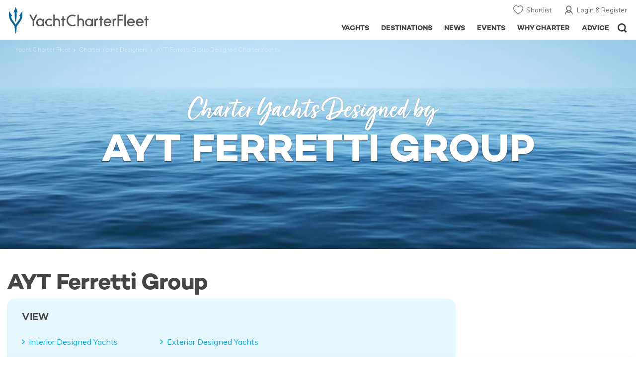

--- FILE ---
content_type: text/html; charset=UTF-8
request_url: https://www.yachtcharterfleet.com/ayt-ferretti-group-designed-charter-yachts-4852.htm
body_size: 17575
content:
<!DOCTYPE html>
<html class="no-js " lang="en" xml:lang="en">


<head><link rel="preconnect" href="https://a.yachtcharterfleet.com/" /><link rel="dns-prefetch" href="https://a.yachtcharterfleet.com/" />
    <meta http-equiv="Content-Type" content="text/html; charset=utf-8">

                <title>AYT Ferretti Group Designed Charter Yachts | YachtCharterFleet</title>        <meta name="description" content="Luxury Charter Yachts AYT Ferretti Group has been involved in designing. Take a look AYT Ferretti Group portfolio of yachts currently available for Charter." />        <meta name="keywords" content="AYT Ferretti Group, design, yacht, interior, exterior, superyacht, megayacht, luxurious" />
        
<link rel="apple-touch-icon" sizes="180x180" href="/resources/bookmark-icons/apple-touch-icon.png"/>
<link rel="icon" type="image/png" sizes="32x32" href="/resources/bookmark-icons/favicon-32x32.png"/>
<link rel="icon" type="image/png" sizes="16x16" href="/resources/bookmark-icons/favicon-16x16.png"/>
<link rel="manifest" href="/resources/bookmark-icons/site.webmanifest"/>
<link rel="mask-icon" href="/resources/bookmark-icons/safari-pinned-tab.svg" color="#5bbad5"/>
<link rel="shortcut icon" href="/resources/bookmark-icons/favicon.ico"/>
<meta name="apple-mobile-web-app-title" content="YachtCharterFleet"/>
<meta name="application-name" content="YachtCharterFleet"/>
<meta name="msapplication-TileColor" content="#0564a0"/>
<meta name="msapplication-config" content="/resources/bookmark-icons/browserconfig.xml"/>
<meta name="theme-color" content="#0564a0"/>

<meta http-equiv="X-UA-Compatible" content="IE=edge" /><meta name="document-class" content="Completed"/>
<meta name="google-site-verification" content="mDsn-csD0r9F1GOC499_Y6Guu3UOXoLp2MNdeBGbV8o" />

<link rel="canonical" href="https://www.yachtcharterfleet.com/ayt-ferretti-group-designed-charter-yachts-4852.htm" />
    <meta property="og:type" content="website" />
    <meta property="og:title" content="AYT Ferretti Group Designed Charter Yachts" />
    <meta property="og:description" content="Luxury Charter Yachts AYT Ferretti Group has been involved in designing. Take a look AYT Ferretti Group portfolio of yachts currently available for Charter." />
    <meta property="og:site_name" content="YachtCharterFleet" />

<link rel="preconnect" href="https://fonts.googleapis.com">
<link rel="preconnect" href="https://fonts.gstatic.com" crossorigin>
<link href="https://fonts.googleapis.com/css2?family=Mulish:ital,wght@0,200..1000;1,200..1000&display=swap" rel="stylesheet">

<link rel="stylesheet" href="https://use.typekit.net/ogf4rbi.css">

<script type="text/javascript">
    //IE11 Support
    //passive scroll support
    var supportsPassive = false;
    try {
        var opts = Object.defineProperty({}, 'passive', {
            get: function() {
                supportsPassive = true;
            }
        });
        window.addEventListener("testPassive", null, opts);
        window.removeEventListener("testPassive", null, opts);
    } catch (e) {}
</script>

<script>(function(w,d,u){w.readyQ=[];w.bindReadyQ=[];function p(x,y){if(x=="ready"){w.bindReadyQ.push(y);}else{w.readyQ.push(x);}};var a={ready:p,bind:p};w.$=w.jQuery=function(f){if(f===d||f===u){return a}else{p(f)}}})(window,document)</script>

<script type="text/javascript">
    if(!tick) {var tick = function(){};}
</script>

<noscript>
    <style>
        html .slider-loading-slide {display:block;}
    </style>
</noscript>

    <script>
        (function(a, b, c, d, e, f){
            b[d]=b[d]||function(){
                (b[d].q=b[d].q||[]).push(arguments)
            };
            e=a.createElement('script'), f=a.getElementsByTagName('script')[0];
            e.async=1; e.src=c; e.id='dfa-script';
            f.parentNode.insertBefore(e,f)
        })(document, window, '//a.yachtcharterfleet.com/dfa.js?v=695cd10a', 'dfa');
        dfa('setPageDataX', 'PzI/[base64]');
        dfa('trackPageview');
        dfa('associateGa', 'G-1D0RK6H8FJ');

    </script>


        

    <!-- Google tag (gtag.js) universal analytics -->
    <script async="" src="https://www.googletagmanager.com/gtag/js?id=G-1D0RK6H8FJ"></script>
    <script>
        window.dataLayer = window.dataLayer || [];
        function gtag(){dataLayer.push(arguments);}
        gtag('js', new Date());

        gtag('config', 'G-1D0RK6H8FJ');
    </script>

    <!-- Google tag (gtag.js) ga4 analytics -->
    <script async src="https://www.googletagmanager.com/gtag/js?id=UA-40607169-1"></script>
    <script>
        window.dataLayer = window.dataLayer || [];
        function gtag(){dataLayer.push(arguments);}
        gtag('js', new Date());

        gtag('config', 'UA-40607169-1');
    </script>

        <link rel="preconnect" href="https://static.hotjar.com" />
    <link rel="dns-prefetch" href="https://static.hotjar.com" />
    <script>
        (function(h,o,t,j,a,r){
            h.hj=h.hj||function(){(h.hj.q=h.hj.q||[]).push(arguments)};
            h._hjSettings={hjid:1579920,hjsv:6};
            a=o.getElementsByTagName('head')[0];
            r=o.createElement('script');r.async=1;
            r.src=t+h._hjSettings.hjid+j+h._hjSettings.hjsv;
            a.appendChild(r);
        })(window,document,'https://static.hotjar.com/c/hotjar-','.js?sv=');
    </script>

    <!-- Facebook Pixel Code -->
    <script>
        !function(f,b,e,v,n,t,s)
        {if(f.fbq)return;n=f.fbq=function(){n.callMethod?
            n.callMethod.apply(n,arguments):n.queue.push(arguments)};
            if(!f._fbq)f._fbq=n;n.push=n;n.loaded=!0;n.version='2.0';
            n.queue=[];t=b.createElement(e);t.async=!0;
            t.src=v;s=b.getElementsByTagName(e)[0];
            s.parentNode.insertBefore(t,s)}(window, document,'script',
            'https://connect.facebook.net/en_US/fbevents.js');
        fbq('init', '3033495343347327');
        fbq('track', 'PageView');
    </script>
    <noscript><img height="1" width="1" style="display:none"
                   src="https://www.facebook.com/tr?id=3033495343347327&ev=PageView&noscript=1"
        /></noscript>
    <!-- End Facebook Pixel Code -->


<meta name="viewport" content="width=device-width, maximum-scale=1.0" />


        
<link rel="preload" as="style" href="/asset/695cd10a/1477591398.css"/>
<link rel="stylesheet" type="text/css" media="all" href="/asset/695cd10a/1477591398.css"/>
        





<script type="application/ld+json">
    [
        {
            "@context": "https://schema.org",
            "@type": "SiteNavigationElement",
            "name": "Why Charter",
            "url": "/why-charter.htm"
        },
        {
            "@context": "https://schema.org",
            "@type": "SiteNavigationElement",
            "name": "Yachts",
            "url": "/charter"
        },
        {
            "@context": "https://schema.org",
            "@type": "SiteNavigationElement",
            "name": "Destinations",
            "url": "/destination"
        },
        {
            "@context": "https://schema.org",
            "@type": "SiteNavigationElement",
            "name": "News",
            "url": "/news"
        },
        {
            "@context": "https://schema.org",
            "@type": "SiteNavigationElement",
            "name": "Events",
            "url": "/events"
        },
        {
            "@context": "https://schema.org",
            "@type": "SiteNavigationElement",
            "name": "Advice",
            "url": "/advice"
        }
    ]
</script>

            

    


        

<script type="application/json" class="jsAssetLoad" data-library="lightgallery">{"css":["\/asset\/695cd10a\/762197592.css"]}</script>

<script type="application/json" class="jsAssetLoad" data-library="colorbox">{"css":["\/asset\/695cd10a\/2891493887.css"]}</script>

<script type="application/json" class="jsAssetLoad" data-library="before_after_slider">{"css":["\/asset\/695cd10a\/958080022.css"]}</script>

<script type="application/json" class="jsAssetLoad" data-library="cookielaw">{"css":["\/asset\/695cd10a\/4158237126.css"]}</script>

<script type="application/json" class="jsAssetLoad" data-library="sitesearch">{"css":["\/asset\/695cd10a\/3472957750.css"]}</script>

<script type="application/json" class="jsAssetLoad" data-library="chat">{"css":["\/asset\/695cd10a\/757968018.css"]}</script>

<script type="application/json" class="jsAssetLoad" data-library="contact_broker">{"css":["\/asset\/695cd10a\/3283996539.css"]}</script>
<script type="application/json" class="jsAssetLoad" data-library="jqueryui">{"css":["\/asset\/695cd10a\/1050707687.css"]}</script>
<script type="application/json" class="jsAssetLoad" data-library="datePicker">{"css":["\/asset\/695cd10a\/54479121.css"]}</script>
<script type="application/json" class="jsAssetLoad" data-library="dateRangeFromToPickers">{"css":["\/asset\/695cd10a\/2597170146.css"]}</script>
    
    
<link rel="preload" as="style" href="/asset/695cd10a/3006660920.css"/>
<link rel="stylesheet" type="text/css" media="all" href="/asset/695cd10a/3006660920.css"/>


    <style>
        .banner-article-slider .image {padding-top:33%;}
        @media only screen and (max-width:1024px) {
            .banner-article-slider .image {padding-top:46%;}
        }
        @media only screen and (max-width:640px) {
            .banner-article-slider .image {padding-top:48%;}
        }
    </style>
    <link rel="stylesheet" href="/asset/695cd10a/2536852456.css" media="print" onload="this.media='all'" /><noscript><link rel="stylesheet" href="/asset/695cd10a/2536852456.css" /></noscript><link rel="stylesheet" href="/asset/695cd10a/1101968159.css" media="print" onload="this.media='all'" /><noscript><link rel="stylesheet" href="/asset/695cd10a/1101968159.css" /></noscript>
    
    <link rel="stylesheet" href="/asset/695cd10a/953030657.css" media="print" onload="this.media='all'" /><noscript><link rel="stylesheet" href="/asset/695cd10a/953030657.css" /></noscript><link rel="stylesheet" href="/asset/695cd10a/4139461654.css" media="print" onload="this.media='all'" /><noscript><link rel="stylesheet" href="/asset/695cd10a/4139461654.css" /></noscript>
</head>

<body ontouchstart="" class=" ">
            <!-- www Google Tag Manager (noscript) -->
        <noscript><iframe src="https://www.googletagmanager.com/ns.html?id=GTM-PKNHXSD"
                          height="0" width="0" style="display:none;visibility:hidden"></iframe></noscript>
        <!-- End Google Tag Manager (noscript) -->
    
    <div class="hide ie11-message jsIE11Message">
        <p>Please use a modern browser to view this website. Some elements might not work as expected when using Internet Explorer.</p>
    </div>
    <script>
        var ie11 = false;
        if (window.document.documentMode) {
            ie11 = true;

            const ie11Message = document.querySelector(".jsIE11Message");
            ie11Message.classList.remove("hide");

            const body = document.querySelector("body");
            body.classList.add("is-ie11");
        }
    </script>
        
    <div class="overlay" style="display: none">
        <div class="overlayLoader"></div>
        <div class="overlayLoader-logo"></div>
    </div>

    <div class="search-overlay" style="display: none"></div>

    <div class="overlay-menu">
    <div class="top">
        <a href="/" class="home">Home</a>
        <a href="#" class="close">X</a>
    </div>
    <ul class="menu-list">
        <li>
            <a class="whyCharter" href="/why-charter.htm">Why Charter</a>
            <button class="subnav-toggler" aria-controls="why-charter-drop" aria-label="Show">
                <div class="circle-plus closed">
                    <div class="circle">
                        <div class="horizontal"></div>
                        <div class="vertical"></div>
                    </div>
                </div>
            </button>
            <ul id="why-charter-drop">
                <li><a href="/why-charter.htm">Landing Page</a></li>
                <li><a href="/yacht-charter-vacation-types">Luxury Yacht Vacation Types</a></li>
                <li><a href="/corporate-yacht-charter">Corporate Yacht Charter</a></li>
                <li><a href="/tailor-made-luxury-yacht-vacations.htm">Tailor Made Vacations</a></li>
                <li><a href="/luxury-explorer-vacations.htm">Luxury Exploration Vacations</a></li>
                <li><a href="/why-charter.htm">View More</a></li>
            </ul>
        </li>
        <li>
            <a class="charterYachts" href="/charter">Yachts</a>
            <button class="subnav-toggler" aria-controls="yachts-drop" aria-label="Show">
                <div class="circle-plus closed">
                    <div class="circle">
                        <div class="horizontal"></div>
                        <div class="vertical"></div>
                    </div>
                </div>
            </button>
            <ul id="yachts-drop">
                <li><a href="/charter">Landing Page</a></li>
                <li><a href="/charter/superyachts-for-charter">View All 4187</a></li>
                <li>
                    <a href="/charter/yacht-type">Filter By Type</a>
                    <ul class="yacht-types-menu">
                        <li><a class="motor" href="/motor-yacht-charter-fleet.htm"><span>Motor Yachts</span></a></li>
                        <li><a class="sailing" href="/sailing-yacht-charter-fleet.htm"><span>Sailing Yachts</span></a></li>
                        <li><a class="classic" href="/classic-yacht-charter-fleet.htm"><span>Classic Yachts</span></a></li>
                        <li><a class="catamarans" href="/catamaran-yacht-charter-fleet.htm"><span>Catamaran Yachts</span></a></li>
                    </ul>
                </li>
                <li><a href="/charter/destination">Filter By Destination</a></li>
                <li><a href="/charter">More Filters</a></li>
                <li><a href="/yacht-reviews/">Latest Reviews</a></li>
                <li><a href="/yachts/charter-special-offers.htm">Charter Special Offers</a></li>
            </ul>
        </li>
        <li>
            <a class="destnationsLink" href="/destination">Destinations</a>
            <button class="subnav-toggler" aria-controls="destinations-drop" aria-label="Show">
                <div class="circle-plus closed">
                    <div class="circle">
                        <div class="horizontal"></div>
                        <div class="vertical"></div>
                    </div>
                </div>
            </button>
            <ul id="destinations-drop">
                <li><a href="/destination/a-z">Destination Guides</a></li>
                <li><a href="/destination/inspiration">Inspiration &amp; Features</a></li>
                <li>
                    <a href="/charter/destination">Yachts by Destination</a>
                    <ul>
                        <li><a href="/mediterranean-yacht-charters-1548.htm">Mediterranean Charter Yachts</a></li>
                        <li><a href="/france-yacht-charters-1526.htm">France Charter Yachts</a></li>
                        <li><a href="/italy-yacht-charters-1525.htm">Italy  Charter Yachts</a></li>
                        <li><a href="/croatia-yacht-charters-410.htm">Croatia  Charter Yachts</a></li>
                        <li><a href="/greece-yacht-charters-672.htm">Greece Charter Yachts</a></li>
                        <li><a href="/turkey-yacht-charters-409.htm">Turkey Charter Yachts</a></li>
                        <li><a href="/bahamas-yacht-charters-679.htm">Bahamas Charter Yachts</a></li>
                        <li><a href="/caribbean-yacht-charters-1.htm">Caribbean Charter Yachts</a></li>
                        <li><a href="/australia-yacht-charters-523.htm">Australia Charter Yachts</a></li>
                        <li><a href="/thailand-yacht-charters-502.htm">Thailand Charter Yachts</a></li>
                        <li><a href="/dubai-yacht-charters-1249.htm">Dubai Charter Yachts</a></li>
                    </ul>
                </li>
            </ul>
        </li>
        <li>
            <a class="newsLink" href="/news">News</a>
            <button class="subnav-toggler" aria-controls="news-drop" aria-label="Show">
                <div class="circle-plus closed">
                    <div class="circle">
                        <div class="horizontal"></div>
                        <div class="vertical"></div>
                    </div>
                </div>
            </button>
            <ul id="news-drop">
                <li><a href="/news">All News</a></li>
                <li><a href="/news/destination">Destination News</a></li>
                <li><a href="/news/new-to-fleet">New To Fleet</a></li>
                <li><a href="/news/fleet-updates">Charter Fleet Updates</a></li>
                <li><a href="/news/offers-and-last-minute">Special Offers</a></li>
                <li><a href="/news/industry">Industry News</a></li>
                <li><a href="/news/events">Event News</a></li>
            </ul>
        </li>
        <li>
            <a class="eventsLink" href="/events">Events</a>
            <button class="subnav-toggler" aria-controls="events-drop" aria-label="Show">
                <div class="circle-plus closed">
                    <div class="circle">
                        <div class="horizontal"></div>
                        <div class="vertical"></div>
                    </div>
                </div>
            </button>
            <ul id="events-drop">
                <li><a href="/events">All Events</a></li>
                <li><a href="/events/yacht-shows">Yacht Shows</a></li>
                <li><a href="/events/sporting">Sporting</a></li>
                <li><a href="/events/corporate-charter">Corporate Charter</a></li>
            </ul>
        </li>
        <li class="last-big-link">
            <a class="adviceLink" href="/advice">Advice</a>
            <button class="subnav-toggler" aria-controls="advice-drop" aria-label="Show">
                <div class="circle-plus closed">
                    <div class="circle">
                        <div class="horizontal"></div>
                        <div class="vertical"></div>
                    </div>
                </div>
            </button>
            <ul id="advice-drop">
                <li><a href="/advice">Landing Page</a></li>
                <li><a href="/advice/find-yacht-broker.htm">Finding a Yacht Broker</a></li>
                <li><a href="/advice/charter-preferences">Charter Preferences</a></li>
                <li><a href="/advice/advice.htm">Questions &amp; Answers</a></li>
            </ul>
        </li>

        <li class="small-link"><a class="aboutUs" href="/about">About Us</a></li>
        <li class="small-link"><a class="aboutUs" href="/about/add-my-yacht.htm">Add my yacht</a></li>
        <li class="small-link"><a class="contactUs" href="/contact/contact-us.htm">Contact Us</a></li>
        <li class="small-link"><a class="myAccountLink" href="/my-account">My Account</a></li>

                            </ul>
</div>

            <header class="header show-for-small-only">
    <nav class="top-bar" data-topbar="data-topbar">
        <div class="top-bar-section">
            <a href="/" class="logo">
                <img src="/resources/images/logo-white.svg" width="200" height="38" alt="Yacht Charter Fleet" />
            </a>
        </div>
        <div class="right-small headerOptions">
            <a class="overlay-menu-toggle navigation" href="#">
                <img src="/resources/images/ico_nav.svg" alt="Navigation" width="18" height="18" />
            </a>
            <a href="#headerSearch" class="header-search" id="jsSearchToggle"><img width="18" height="18" src="/resources/images/ico_search.svg" alt="Search" /></a>
        </div>
    </nav>
</header>

<header id="header" class="hide-for-small-only">
    <div class="headerInner">
        <a class="logo" href="/" title="Back to Homepage">
            <span>YachtCharterFleet.com</span> - Luxury yacht charter boats
        </a>
        <div class="additional-nav">
            <a class="myaccount" href="/my-account">Login &amp; Register</a>
            <a class="shorlist-yachts" href="/yachts/yacht-shortlist.htm">Shortlist</a>
        </div>
        <nav>
            <ul class="navigation">
                <li class="global-yacht-search">
                    <div class="site-search">
                        <a class="header-search-icon" href="#">Open/Close Search</a>
                    </div>
                </li>
                <li><a href="/advice" >Advice</a></li>
                <li><a itemprop="url" href="/why-charter.htm" >Why Charter</a></li>
                <li><a href="/events" >Events</a></li>
                <li><a href="/news" >News</a></li>
                <li><a href="/destination" >Destinations</a></li>
                <!--<li><a href="/charter" >Yachts</a></li>-->
                <!--tmp link -->
                <li><a href="/charter" >Yachts</a></li>
            </ul>
        </nav>
    </div>

</header>    
                                                        

    
    
    
            <div class="breadcrumb-overlay sectionContentPageMainImage">
        <ul class="breadcrumb shortenCrumbs site-width-crumbs">
            <li><a href="/index.htm">Yacht Charter Fleet</a> </li>
            <li><a href="/charter-yacht-designer-list/">Charter Yacht Designers</a></li>
            <li>AYT Ferretti Group Designed Charter Yachts</li>
        </ul>
        <div class="banner-article-slider slider-first-run-first-slide swiper-container no-auto-init margin-bottom" data-autoplay="5000" data-fade="">
            <div class="swiper-wrapper">
                                                    <div class="swiper-slide">
                        <div class="image">
                            <img src="/resources/images/search_image_background.webp" alt="sea" />
                        </div>
                    </div>
                

            </div>
            <div class="overlay-copy-row">
                <div class="overlay-copy-table">
                    <div class="overlay-copy">
                                                    <div class="mainCopyTitles">
                                <div class="mainCopyTitleHeading">Charter Yachts Designed by</div>
                                <div class="mainCopyTitle">AYT Ferretti Group</div>
                            </div>
                                            </div>
                </div>
            </div>
        </div>
    </div>
        <div class="content-wrap  ">
            <div class="row narrow ">
                <div class="small-12 columns search-results">
                    

    <div class="content-wrap narrow-wrap">
        <div class="row narrow">
            <div class="small-12 columns searchByCopyContainer">
                <div class="searchByCopy">
                    <h1>AYT Ferretti Group</h1>
                    <div data-read-more-global="" data-height-limit="250">
                                                                                                                            </div>
                                                                                                                        <ul class="model-filter">
                                <li class="title">VIEW</li>
                                                                                                        <li><a href="/ayt-ferretti-group-interior-designed-charter-yachts-4852.htm">Interior Designed Yachts</a></li>
                                                                                                                                        <li class="last"><a href="/ayt-ferretti-group-exterior-designed-charter-yachts-4852.htm">Exterior Designed Yachts</a></li>
                                                            </ul>
                                                            </div>
            </div>
        </div>
    </div>
    <div class="content-wrap narrow-wrap">
        <div class="row narrow">
            <div class="small-12 columns search-results">

                                


    <div id="openCloseIdentifier" style="display: none; "></div>


        <div id="search-yachts">
        <form name="pageForm" id="pageForm">
                        <input type="hidden" id="page" name="page" value="1" />
            <input type="hidden" id="yacht_type_id" name="yacht_type_id" value="" />
            <input type="hidden" id="yacht_type_id_list" name="yacht_type_id_list" value="" />
            <input type="hidden" id="price_from" name="price_from" value="0" />
            <input type="hidden" id="price_to" name="price_to" value="1000000" />
            <input type="hidden" id="length_from" name="length_from" value="0" />
            <input type="hidden" id="length_to" name="length_to" value="999" />
            <input type="hidden" id="season_id_list" name="season_id_list" value="" />
            <input type="hidden" id="guests_from" name="guests_from" value="" />
            <input type="hidden" id="cabins_from" name="cabins_from" value="" />
            <input type="hidden" id="feature_icon_group_id" name="feature_icon_group_id" value="" />
            <input type="hidden" id="area_id_list" name="area_id_list" value="" />
            <input type="hidden" id="length_id" name="length_id" value="1" />
            <input type="hidden" id="currency_code_id" name="currency_code_id_price" value="3" />
            <input type="hidden" id="sort_by" name="sort_by" value="relevance">

            <span id="destnation-search-yachts"></span>

            

                        <div class="row">
                <div class="small-4 smallMedium-6 columns">
                    <p class="numbers">
                        <span class="jsTotalCount">0</span>
                        <span class="info">yachts <span class="hide-for-small">found</span></span>
                    </p>
                </div>
                <div class="small-8 smallMedium-6 columns">
                    <div class="filter-wrap right-aligned-items">
                        <div class="filters-item filter-currancy">

                                <div class="dropdown-item-wrap">
                                    <button class="faux-dropdown jsCurrencyLabel" onclick="event.preventDefault();" data-toggle-dropdown-content="currency-dropdown">
                                        $
                                    </button>

                                    <div class="dropdown-content active-border bottom small" id="currency-dropdown"
                                         data-dropdown-content=""
                                         data-position="bottom"
                                         data-alignment="left"
                                         data-close-on-click="true"
                                         data-v-offset="8">
                                        <div class="dropdown-content-inner custom-scrollbar jsDropdownInner">
                                            <div class="row rowMarginNone">
                                                <div class="small-12 columns">
                                                    <ul class="jsCurrencyDisplayPreferences currencies-drop">
                                                        <li class="active">
                                                            <button type="button" class="jsCurrencyBtn" data-currency="1" data-symbol="$">USD $</button>
                                                        </li>
                                                        <li class="">
                                                            <button type="button" class="jsCurrencyBtn" data-currency="3" data-symbol="&euro;">EUR &euro;</button>
                                                        </li>
                                                        <li class="">
                                                            <button type="button" class="jsCurrencyBtn" data-currency="2" data-symbol="&pound;">GBP &pound; </button>
                                                        </li>
                                                    </ul>
                                                </div>
                                            </div>
                                        </div>
                                    </div>
                                </div>

                            </div>

                        <div class="filters-item filter-length">

                                <div class="dropdown-item-wrap">
                                    <button class="faux-dropdown jsLengthUnitBtnLabel" onclick="event.preventDefault();" data-toggle-dropdown-content="length-dropdown">
                                        Metres                                    </button>

                                    <div class="dropdown-content active-border bottom small" id="length-dropdown"
                                         data-dropdown-content=""
                                         data-position="bottom"
                                         data-alignment="left"
                                         data-close-on-click="true"
                                         data-v-offset="8">
                                        <div class="dropdown-content-inner custom-scrollbar jsDropdownInner">
                                            <div class="row rowMarginNone">
                                                <div class="small-12 columns">
                                                    <ul class="length-drop">
                                                        <li class="none ">
                                                            <button type="button" data-length="2" class="jsLengthUnitButton">Feet</button>
                                                        </li>
                                                        <li class="active">
                                                            <button type="button" data-length="1" class="jsLengthUnitButton">Metres</button>
                                                        </li>
                                                    </ul>
                                                </div>
                                            </div>
                                        </div>
                                    </div>
                                </div>

                            </div>

                        </div>
                    </div>
                </div>
            

            <div id="search-filters" class="search-filters-options">

                <div class="filter-bar" id="filter-bar">
                    <div class="outer-wrap">
                        <div class="row narrow">
                            <div class="small-12 columns">
                                <div class="inner-wrap">
                                    <div class="filter-wrap">

                                                                                    <div class="filters-item hide-for-small">

                                                                                                    <div class="dropdown-item-wrap">
                                                        <button class="jsYachtTypeFilterButton faux-dropdown " onclick="event.preventDefault();" data-toggle-dropdown-content="yacht-type-dropdown">
                                                            <span class="jsYachtTypeFilterButtonLabel">Yacht Type</span>
                                                        </button>

                                                        <div class="dropdown-content has-footer active-border bottom xlarge" id="yacht-type-dropdown"
                                                             data-dropdown-content=""
                                                             data-position="bottom"
                                                             data-alignment="left"
                                                             data-close-on-click="true"
                                                             data-v-offset="8"
                                                             data-close-callback="closeFilterCallback">
                                                            <div class="dropdown-content-inner custom-scrollbar jsDropdownInner">
                                                                                                                                <div class="row rowMarginNone">
                                                                    <div class="small-12 columns">

                                                                        <ul class="row small-up-1 smallMedium-up-2">
                    <li class="columns">
            <div class="option-checkbox-styled">
                <input class="checkbox jsYachtType" type="checkbox" id="quick_yacht_type_motor_yachts" value="1" />
                <label class="checkbox-label" for="quick_yacht_type_motor_yachts">Motor Yachts</label>
            </div>
        </li>
                    <li class="columns">
            <div class="option-checkbox-styled">
                <input class="checkbox jsYachtType" type="checkbox" id="quick_yacht_type_sailing_yachts" value="2" />
                <label class="checkbox-label" for="quick_yacht_type_sailing_yachts">Sailing Yachts</label>
            </div>
        </li>
                    <li class="columns">
            <div class="option-checkbox-styled">
                <input class="checkbox jsYachtType" type="checkbox" id="quick_yacht_type_expedition_yachts" value="3" />
                <label class="checkbox-label" for="quick_yacht_type_expedition_yachts">Expedition Yachts</label>
            </div>
        </li>
                    <li class="columns">
            <div class="option-checkbox-styled">
                <input class="checkbox jsYachtType" type="checkbox" id="quick_yacht_type_classic_yachts" value="4" />
                <label class="checkbox-label" for="quick_yacht_type_classic_yachts">Classic Yachts</label>
            </div>
        </li>
                    <li class="columns more-yacht-types-inline">
            <div class="option-checkbox-styled">
                <input class="checkbox jsYachtType" type="checkbox" id="quick_yacht_type_open_yachts" value="5" />
                <label class="checkbox-label" for="quick_yacht_type_open_yachts">Open Yachts</label>
            </div>
        </li>
                    <li class="columns more-yacht-types-inline">
            <div class="option-checkbox-styled">
                <input class="checkbox jsYachtType" type="checkbox" id="quick_yacht_type_catamarans" value="6" />
                <label class="checkbox-label" for="quick_yacht_type_catamarans">Catamarans</label>
            </div>
        </li>
                    <li class="columns more-yacht-types-inline">
            <div class="option-checkbox-styled">
                <input class="checkbox jsYachtType" type="checkbox" id="quick_yacht_type_sport_fishing" value="7" />
                <label class="checkbox-label" for="quick_yacht_type_sport_fishing">Sport Fishing</label>
            </div>
        </li>
                    <li class="columns more-yacht-types-inline">
            <div class="option-checkbox-styled">
                <input class="checkbox jsYachtType" type="checkbox" id="quick_yacht_type_gulet_yachts" value="8" />
                <label class="checkbox-label" for="quick_yacht_type_gulet_yachts">Gulet Yachts</label>
            </div>
        </li>
    </ul>

<button type="button" class="show-more-items jsMoreItems" data-more-target="more-yacht-types-inline">Show all Yacht Types</button>

                                                                        <div class="drop-footer">
                                                                            <div class="left-block">
                                                                                <button type="button" class="underline jsClearForm">Clear</button>
                                                                            </div>
                                                                            <div class="right-block">
                                                                                <button class="save jsSubmitPageForm" type="button">Save</button>
                                                                            </div>
                                                                        </div>

                                                                    </div>
                                                                </div>
                                                            </div>
                                                        </div>
                                                    </div>
                                                
                                            </div>
                                            <div class="filters-item hide-for-small">

                                                <button class="jsPriceFilterButton faux-dropdown " onclick="event.preventDefault();" data-toggle-dropdown-content="price-dropdown">
                                                    <div class="jsPriceFilterButtonLabel">Price <span>€</span></div>
                                                </button>

                                                <div class="dropdown-content has-footer active-border bottom medium" id="price-dropdown"
                                                     data-dropdown-content=""
                                                     data-position="bottom"
                                                     data-alignment="left"
                                                     data-close-on-click="true"
                                                     data-v-offset="8"
                                                     data-close-callback="closeFilterCallback">
                                                    <div class="dropdown-content-inner custom-scrollbar jsDropdownInner">

                                                        
<div class="row">
    <div class="small-12 columns">

        <div class="row">
            <div class="small-12 columns">
                <input class="styled-radio jsCurrencyOption" type="radio" name="quick_currency_type" value="1" data-symbol="$" id="quick_currency_1" checked="checked" />
                <label class="radio-option-styled" for="quick_currency_1">$ USD</label>
                <input class="styled-radio jsCurrencyOption" type="radio" name="quick_currency_type" value="3" data-symbol="€" id="quick_currency_3"  />
                <label class="radio-option-styled" for="quick_currency_3">€ EUR</label>
                <input class="styled-radio jsCurrencyOption" type="radio" name="quick_currency_type" value="2" data-symbol="£" id="quick_currency_2"  />
                <label class="radio-option-styled" for="quick_currency_2">£ GBP</label>
            </div>
        </div>

    </div>
</div>
<div class="row">
    <div class="small-6 columns">

        <label class="integrated-labels" for="quick_price-min">
            <span class="label-text">min price</span>
                        <select class="default-styling" id="quick_price-min">
                <option selected="" value="0">$0</option>
                <option value="10000" >$10k</option>
                <option value="100000" >$100k</option>
                <option value="250000" >$250k</option>
                <option value="500000" >$500k</option>
                <option value="750000" >$750k</option>
                <option value="1000000" >$1m</option>
            </select>
        </label>

    </div>
    <div class="small-6 columns">
        <label class="integrated-labels" for="quick_price-max">
            <span class="label-text">max price</span>
                        <select class="default-styling" id="quick_price-max">
                <option value="50000" >$50k</option>
                <option value="100000" >$100k</option>
                <option value="250000" >$250k</option>
                <option value="500000" >$500k</option>
                <option value="750000" >$750k</option>
                <option value="1000000" selected="">$1m+</option>
            </select>
        </label>

    </div>
</div>
                                                        <div class="drop-footer">
                                                            <div class="left-block">
                                                                <button type="button" class="underline jsClearForm">Clear</button>
                                                            </div>
                                                            <div class="right-block">
                                                                <button class="save jsSubmitPageForm" type="button">Save</button>
                                                            </div>
                                                        </div>

                                                    </div>
                                                </div>

                                            </div>
                                            <div class="filters-item hide-for-small hide-for-smallMedium">
                                                <div class="dropdown-item-wrap">
                                                    <button class="jsGuestsCabinsFilterButton faux-dropdown " onclick="event.preventDefault();" data-toggle-dropdown-content="guests-dropdown">
                                                        <span class="jsGuestsCabinsFilterButtonLabel">Guests &amp; Cabins</span>
                                                    </button>
                                                    <div class="dropdown-content has-footer active-border bottom medium" id="guests-dropdown"
                                                         data-dropdown-content=""
                                                         data-position="bottom"
                                                         data-alignment="left"
                                                         data-close-on-click="true"
                                                         data-v-offset="8"
                                                         data-close-callback="closeFilterCallback">
                                                        <div class="dropdown-content-inner custom-scrollbar jsDropdownInner">

                                                            
                                                            <div class="plus-minus-input">
    <div class="label-text">
        <label for="quick_guests_from">Guests:</label>
    </div>
                    <div class="controls-block jsPlusMinusInput" data-start="0" data-min="2" data-max="24">
        <button type="button" class="minus-button disabled-state"></button>
        <input type="number" id="quick_guests_from" value="0" />
        <button type="button" class="plus-button "></button>
    </div>
</div>
<div class="plus-minus-input">
    <div class="label-text">
        <label for="quick_cabins_from">Cabins:</label>
    </div>
                    <div class="controls-block jsPlusMinusInput" data-start="0" data-min="2" data-max="12">
        <button type="button" class="minus-button disabled-state"></button>
        <input type="number" id="quick_cabins_from" value="0" />
        <button type="button" class="plus-button "></button>
    </div>
</div>
                                                            <div class="drop-footer">
                                                                <div class="left-block">
                                                                    <button type="button" class="underline jsClearForm">Clear</button>
                                                                </div>
                                                                <div class="right-block">
                                                                    <button class="save jsSubmitPageForm" type="button">Save</button>
                                                                </div>
                                                            </div>
                                                        </div>
                                                    </div>
                                                </div>
                                            </div>
                                            <div class="filters-item hide-for-small">

                                                <div class="dropdown-item-wrap">
                                                    <button class="jsLengthFilterButton faux-dropdown " onclick="event.preventDefault();" data-toggle-dropdown-content="quick-length-dropdown">
                                                        <div class="jsLengthFilterButtonLabel"></div>
                                                    </button>
                                                    <div class="dropdown-content has-footer active-border bottom medium" id="quick-length-dropdown"
                                                         data-dropdown-content=""
                                                         data-position="bottom"
                                                         data-a7lignment="left"
                                                         data-close-on-click="true"
                                                         data-v-offset="8"
                                                         data-close-callback="closeFilterCallback">
                                                        <div class="dropdown-content-inner custom-scrollbar jsDropdownInner">
                                                            <div class="row">
                                                                <div class="small-12 columns">
                                                                    
                                                                    <div class="row">
                                                                        <div class="small-12 columns">
                                                                            <p class="radio-heading">units</p>

                                                                            

<input class="styled-radio jsLengthUnit" id="quick-unit-ft" type="radio" name="quick_units" value="2"
        />
<label class="radio-option-styled" for="quick-unit-ft">
    ft
</label>
<input class="styled-radio jsLengthUnit" id="quick-unit-m" type="radio" name="quick_units" value="1"
         checked="" />
<label class="radio-option-styled" for="quick-unit-m">
    m
</label>

                                                                        </div>
                                                                    </div>

                                                                </div>
                                                            </div>

                                                            
        <div class="row">
    <div class="small-6 smallMedium-5 columns">

        <label class="integrated-labels" for="length_min_quick">
            <span class="label-text">min length</span>
            <select class="default-styling" id="length_min_quick">
                                <option class="jsLengthM" selected="" value="0" >15m</option>
                <option class="jsLengthM"  value="20" >20m</option>
                <option class="jsLengthM"  value="30" >30m</option>
                <option class="jsLengthM"  value="40" >40m</option>
                <option class="jsLengthM"  value="50" >50m</option>
                <option class="jsLengthM"  value="60" >60m</option>
                <option class="jsLengthM"  value="75" >75m</option>
                <option class="jsLengthM"  value="100" >100m</option>

                <option class="jsLengthFt"  value="0"  style="display:none;" >50ft</option>
                <option class="jsLengthFt"  value="65"  style="display:none;" >65ft</option>
                <option class="jsLengthFt"  value="100"  style="display:none;" >100ft</option>
                <option class="jsLengthFt"  value="130"  style="display:none;" >130ft</option>
                <option class="jsLengthFt"  value="160"  style="display:none;" >160ft</option>
                <option class="jsLengthFt"  value="200"  style="display:none;" >200ft</option>
                <option class="jsLengthFt"  value="250"  style="display:none;" >250ft</option>
                <option class="jsLengthFt"  value="300"  style="display:none;" >300ft</option>

            </select>
        </label>

    </div>
    <div class="smallMedium-offset-1 small-6 smallMedium-5 columns">

        <label class="integrated-labels" for="length_max_quick">
            <span class="label-text">max length</span>
            <select class="default-styling" id="length_max_quick">
                                <option class="jsLengthM"  value="20" >20m</option>
                <option class="jsLengthM"  value="30" >30m</option>
                <option class="jsLengthM"  value="40" >40m</option>
                <option class="jsLengthM"  value="50" >50m</option>
                <option class="jsLengthM"  value="60" >60m</option>
                <option class="jsLengthM"  value="75" >75m</option>
                <option class="jsLengthM" selected="" value="999" >100m+</option>

                <option class="jsLengthFt"  value="65"  style="display:none;" >65ft</option>
                <option class="jsLengthFt"  value="100"  style="display:none;" >100ft</option>
                <option class="jsLengthFt"  value="130"  style="display:none;" >130ft</option>
                <option class="jsLengthFt"  value="160"  style="display:none;" >160ft</option>
                <option class="jsLengthFt"  value="200"  style="display:none;" >200ft</option>
                <option class="jsLengthFt"  value="250"  style="display:none;" >250ft</option>
                <option class="jsLengthFt"  value="999"  style="display:none;" >300ft+</option>

            </select>
        </label>

    </div>
</div>

                                                            <div class="drop-footer">
                                                                <div class="left-block">
                                                                    <button type="button" class="underline jsClearForm">Clear</button>
                                                                </div>
                                                                <div class="right-block">
                                                                    <button class="save jsSubmitPageForm" type="button">Save</button>
                                                                </div>
                                                            </div>
                                                        </div>
                                                    </div>
                                                </div>

                                            </div>
                                            <div class="filters-item hide-for-small hide-for-smallMedium hide-for-largeMedium">

                                                <div class="dropdown-item-wrap">
                                                    <button class="jsSeasonFilterButton faux-dropdown " onclick="event.preventDefault();" data-toggle-dropdown-content="season-dropdown">
                                                        <span class="jsSeasonFilterButtonLabel">When / Season</span>
                                                    </button>

                                                    <div class="dropdown-content has-footer active-border bottom xlarge" id="season-dropdown"
                                                         data-dropdown-content=""
                                                         data-position="bottom"
                                                         data-alignment="left"
                                                         data-close-on-click="true"
                                                         data-v-offset="8"
                                                         data-close-callback="closeFilterCallback">
                                                        <div class="dropdown-content-inner custom-scrollbar jsDropdownInner">
                                                                                                                        <div class="row rowMarginNone">
                                                                <div class="small-12 columns">
                                                                    <ul class="row small-up-1 smallMedium-up-2">

                                                                            <li class="columns">
        <div class="option-checkbox-styled">
            <input class="checkbox jsSeasonOption"
                   type="checkbox" id="quick_season_39"
                   value="39"
                    />
            <label class="checkbox-label" for="quick_season_39">Summer 2025</label>
        </div>
    </li>
    <li class="columns">
        <div class="option-checkbox-styled">
            <input class="checkbox jsSeasonOption"
                   type="checkbox" id="quick_season_40"
                   value="40"
                    />
            <label class="checkbox-label" for="quick_season_40">Winter 2025/2026</label>
        </div>
    </li>
    <li class="columns">
        <div class="option-checkbox-styled">
            <input class="checkbox jsSeasonOption"
                   type="checkbox" id="quick_season_41"
                   value="41"
                    />
            <label class="checkbox-label" for="quick_season_41">Summer 2026</label>
        </div>
    </li>

                                                                    </ul>

                                                                    <div class="drop-footer">
                                                                        <div class="left-block">
                                                                            <button type="button" class="underline jsClearForm">Clear</button>
                                                                        </div>
                                                                        <div class="right-block">
                                                                            <button class="save jsSubmitPageForm" type="button">Save</button>
                                                                        </div>
                                                                    </div>

                                                                </div>
                                                            </div>
                                                        </div>
                                                    </div>
                                                </div>

                                            </div>
                                            <div class="filters-item">
                                                                                                <button type="button" class="jsMoreFilters jsMoreFiltersButton faux-dropdown more-filters ">
                                                    <span class="jsMoreFiltersButtonLabel">More Filters</span>
                                                </button>
                                            </div>
                                        
                                                                                    <div class="filters-item right-aligned-flex">
                                                <a class="jsFavourites inline-filter-button favourites-icon-button" href="/yachts/yacht-shortlist.htm">
                                                                                                    </a>
                                            </div>
                                        
                                        <div class="filters-item">

                                            <div class="dropdown-item-wrap">
                                                <button class="jsSortFilterButton inline-filter-button sort-dropdown" onclick="event.preventDefault();" data-toggle-dropdown-content="sort-dropdown">
                                                                                                            Sort
                                                                                                    </button>

                                                <div class="dropdown-content active-border bottom medium no-padding" id="sort-dropdown"
                                                     data-dropdown-content=""
                                                     data-position="bottom"
                                                     data-alignment="left"
                                                     data-close-on-click="true"
                                                     data-v-offset="8"
                                                     data-close-callback="closeFilterCallback">
                                                    <div class="dropdown-content-inner custom-scrollbar jsDropdownInner">
                                                        
                                                        <ul class="row small-up-1 rowBottomNone">

                                                            <li class="columns">
    <button class="js_order sort-down sort-button sort-selected" type="button" data-value="relevance_asc">Relevant</button>
</li>
<li class="columns">
    <button class="js_order sort-down sort-button " type="button" data-value="price_desc">Highest Price</button>
</li>
<li class="columns">
    <button class="js_order sort-up sort-button " type="button" data-value="price_asc">Lowest Price</button>
</li>
<li class="columns">
    <button class="js_order sort-up sort-button " type="button" data-value="name_asc">Name A-Z</button>
</li>
<li class="columns">
    <button class="js_order sort-down sort-button " type="button" data-value="name_desc">Name Z-A</button>
</li>
<li class="columns">
    <button class="js_order sort-down sort-button " type="button" data-value="length_asc">Shortest Length</button>
</li>
<li class="columns">
    <button class="js_order sort-up sort-button " type="button" data-value="length_desc">Longest Length</button>
</li>
<li class="columns">
    <button class="js_order sort-down sort-button " type="button" data-value="year_desc">
        Newest first by Year    </button>
</li>
<li class="columns">
    <button class="js_order sort-up sort-button " type="button" data-value="year_asc">
        Oldest first by Year    </button>
</li>









                                                        </ul>
                                                    </div>
                                                </div>
                                            </div>

                                        </div>
                                    </div>
                                </div>
                            </div>
                        </div>
                    </div>
                </div>


        </div>




            
            <div class="overlay-filters">
                <div class="of-bg jsOfBg"></div>
                <div class="of-wrap">
                    <div class="of-header">
                        <div class="close">
                            <button class="jsCloseOf close-of"></button>
                        </div>
                        <div class="heading-title">
                            Filters
                        </div>
                        <div class="clear-block">
                            <button class="jsClearAdvancedFilters clear-filters-btn jsClearForm">Clear</button>
                        </div>
                    </div>
                    <div class="custom-scrollbar">
                        <div class="of-filters">
                            <ul class="filters-accordion jsFiltersAccordion">
                                <li class="a-item a-open">
                                    <div class="a-header">
                                        Display &amp; Sort
                                    </div>
                                    <div class="a-content">
                                        <div class="units-sort">
                                            <div class="units">
                                                <p class="radio-heading">units</p>

                                                

<input class="styled-radio jsLengthUnit" id="advanced-unit-ft" type="radio" name="advanced_units" value="2"
        />
<label class="radio-option-styled" for="advanced-unit-ft">
    ft
</label>
<input class="styled-radio jsLengthUnit" id="advanced-unit-m" type="radio" name="advanced_units" value="1"
         checked="" />
<label class="radio-option-styled" for="advanced-unit-m">
    m
</label>

                                            </div>
                                            <div class="sort">
                                                <div class="dropdown-item-wrap">
                                                    <button class="jsSortFilterButton inline-filter-button sort-dropdown" onclick="event.preventDefault();" data-toggle-dropdown-content="sort-dropdown-advanced">
                                                                                                                    Sort
                                                                                                            </button>

                                                    <div class="dropdown-content active-border bottom drop-align-right medium no-padding" id="sort-dropdown-advanced"
                                                         data-dropdown-content=""
                                                         data-position="bottom"
                                                         data-alignment="left"
                                                         data-close-on-click="true"
                                                         data-v-offset="8">
                                                        <div class="dropdown-content-inner custom-scrollbar jsDropdownInner">
                                                            
                                                            <ul class="row small-up-1 rowBottomNone">

                                                                <li class="columns">
    <button class="js_order sort-down sort-button sort-selected" type="button" data-value="relevance_asc">Relevant</button>
</li>
<li class="columns">
    <button class="js_order sort-down sort-button " type="button" data-value="price_desc">Highest Price</button>
</li>
<li class="columns">
    <button class="js_order sort-up sort-button " type="button" data-value="price_asc">Lowest Price</button>
</li>
<li class="columns">
    <button class="js_order sort-up sort-button " type="button" data-value="name_asc">Name A-Z</button>
</li>
<li class="columns">
    <button class="js_order sort-down sort-button " type="button" data-value="name_desc">Name Z-A</button>
</li>
<li class="columns">
    <button class="js_order sort-down sort-button " type="button" data-value="length_asc">Shortest Length</button>
</li>
<li class="columns">
    <button class="js_order sort-up sort-button " type="button" data-value="length_desc">Longest Length</button>
</li>
<li class="columns">
    <button class="js_order sort-down sort-button " type="button" data-value="year_desc">
        Newest first by Year    </button>
</li>
<li class="columns">
    <button class="js_order sort-up sort-button " type="button" data-value="year_asc">
        Oldest first by Year    </button>
</li>









                                                            </ul>
                                                        </div>
                                                    </div>
                                                </div>
                                                </label>
                                            </div>
                                        </div>
                                    </div>
                                </li>
                                <li class="a-item a-open">
                                    <div class="a-header">
                                        Length
                                    </div>
                                    <div class="a-content">
                                        
        <div class="row">
    <div class="small-6 smallMedium-5 columns">

        <label class="integrated-labels" for="length_min_advanced">
            <span class="label-text">min length</span>
            <select class="default-styling" id="length_min_advanced">
                                <option class="jsLengthM" selected="" value="0" >15m</option>
                <option class="jsLengthM"  value="20" >20m</option>
                <option class="jsLengthM"  value="30" >30m</option>
                <option class="jsLengthM"  value="40" >40m</option>
                <option class="jsLengthM"  value="50" >50m</option>
                <option class="jsLengthM"  value="60" >60m</option>
                <option class="jsLengthM"  value="75" >75m</option>
                <option class="jsLengthM"  value="100" >100m</option>

                <option class="jsLengthFt"  value="0"  style="display:none;" >50ft</option>
                <option class="jsLengthFt"  value="65"  style="display:none;" >65ft</option>
                <option class="jsLengthFt"  value="100"  style="display:none;" >100ft</option>
                <option class="jsLengthFt"  value="130"  style="display:none;" >130ft</option>
                <option class="jsLengthFt"  value="160"  style="display:none;" >160ft</option>
                <option class="jsLengthFt"  value="200"  style="display:none;" >200ft</option>
                <option class="jsLengthFt"  value="250"  style="display:none;" >250ft</option>
                <option class="jsLengthFt"  value="300"  style="display:none;" >300ft</option>

            </select>
        </label>

    </div>
    <div class="smallMedium-offset-1 small-6 smallMedium-5 columns">

        <label class="integrated-labels" for="length_max_advanced">
            <span class="label-text">max length</span>
            <select class="default-styling" id="length_max_advanced">
                                <option class="jsLengthM"  value="20" >20m</option>
                <option class="jsLengthM"  value="30" >30m</option>
                <option class="jsLengthM"  value="40" >40m</option>
                <option class="jsLengthM"  value="50" >50m</option>
                <option class="jsLengthM"  value="60" >60m</option>
                <option class="jsLengthM"  value="75" >75m</option>
                <option class="jsLengthM" selected="" value="999" >100m+</option>

                <option class="jsLengthFt"  value="65"  style="display:none;" >65ft</option>
                <option class="jsLengthFt"  value="100"  style="display:none;" >100ft</option>
                <option class="jsLengthFt"  value="130"  style="display:none;" >130ft</option>
                <option class="jsLengthFt"  value="160"  style="display:none;" >160ft</option>
                <option class="jsLengthFt"  value="200"  style="display:none;" >200ft</option>
                <option class="jsLengthFt"  value="250"  style="display:none;" >250ft</option>
                <option class="jsLengthFt"  value="999"  style="display:none;" >300ft+</option>

            </select>
        </label>

    </div>
</div>                                    </div>
                                </li>
                                <li class="a-item a-open">
                                    <div class="a-header">
                                        Guests &amp; Cabins
                                    </div>
                                    <div class="a-content">
                                        <div class="plus-minus-input">
    <div class="label-text">
        <label for="advanced_guests_from">Guests:</label>
    </div>
                    <div class="controls-block jsPlusMinusInput" data-start="0" data-min="2" data-max="24">
        <button type="button" class="minus-button disabled-state"></button>
        <input type="number" id="advanced_guests_from" value="0" />
        <button type="button" class="plus-button "></button>
    </div>
</div>
<div class="plus-minus-input">
    <div class="label-text">
        <label for="advanced_cabins_from">Cabins:</label>
    </div>
                    <div class="controls-block jsPlusMinusInput" data-start="0" data-min="2" data-max="12">
        <button type="button" class="minus-button disabled-state"></button>
        <input type="number" id="advanced_cabins_from" value="0" />
        <button type="button" class="plus-button "></button>
    </div>
</div>                                    </div>
                                </li>
                                <li class="a-item a-open">
                                    <div class="a-header">
                                        Price
                                    </div>
                                    <div class="a-content">

                                        
<div class="row">
    <div class="small-12 columns">

        <div class="row">
            <div class="small-12 columns">
                <input class="styled-radio jsCurrencyOption" type="radio" name="overlay_currency_type" value="1" data-symbol="$" id="overlay_currency_1" checked="checked" />
                <label class="radio-option-styled" for="overlay_currency_1">$ USD</label>
                <input class="styled-radio jsCurrencyOption" type="radio" name="overlay_currency_type" value="3" data-symbol="€" id="overlay_currency_3"  />
                <label class="radio-option-styled" for="overlay_currency_3">€ EUR</label>
                <input class="styled-radio jsCurrencyOption" type="radio" name="overlay_currency_type" value="2" data-symbol="£" id="overlay_currency_2"  />
                <label class="radio-option-styled" for="overlay_currency_2">£ GBP</label>
            </div>
        </div>

    </div>
</div>
<div class="row">
    <div class="small-6 columns">

        <label class="integrated-labels" for="overlay_price-min">
            <span class="label-text">min price</span>
                        <select class="default-styling" id="overlay_price-min">
                <option selected="" value="0">$0</option>
                <option value="10000" >$10k</option>
                <option value="100000" >$100k</option>
                <option value="250000" >$250k</option>
                <option value="500000" >$500k</option>
                <option value="750000" >$750k</option>
                <option value="1000000" >$1m</option>
            </select>
        </label>

    </div>
    <div class="small-6 columns">
        <label class="integrated-labels" for="overlay_price-max">
            <span class="label-text">max price</span>
                        <select class="default-styling" id="overlay_price-max">
                <option value="50000" >$50k</option>
                <option value="100000" >$100k</option>
                <option value="250000" >$250k</option>
                <option value="500000" >$500k</option>
                <option value="750000" >$750k</option>
                <option value="1000000" selected="">$1m+</option>
            </select>
        </label>

    </div>
</div>
                                    </div>
                                </li>
                                <li class="a-item a-open">
                                    <div class="a-header">
                                        Season
                                    </div>
                                    <div class="a-content">
                                        <ul class="row small-up-1 smallMedium-up-2">
                                                <li class="columns">
        <div class="option-checkbox-styled">
            <input class="checkbox jsSeasonOption"
                   type="checkbox" id="advanced_season_39"
                   value="39"
                    />
            <label class="checkbox-label" for="advanced_season_39">Summer 2025</label>
        </div>
    </li>
    <li class="columns">
        <div class="option-checkbox-styled">
            <input class="checkbox jsSeasonOption"
                   type="checkbox" id="advanced_season_40"
                   value="40"
                    />
            <label class="checkbox-label" for="advanced_season_40">Winter 2025/2026</label>
        </div>
    </li>
    <li class="columns">
        <div class="option-checkbox-styled">
            <input class="checkbox jsSeasonOption"
                   type="checkbox" id="advanced_season_41"
                   value="41"
                    />
            <label class="checkbox-label" for="advanced_season_41">Summer 2026</label>
        </div>
    </li>
                                        </ul>
                                    </div>
                                </li>
                                                                    <li class="a-item a-open">
                                        <div class="a-header">
                                            Yacht Type
                                        </div>
                                        <div class="a-content">

                                            <ul class="row small-up-1 smallMedium-up-2">
                    <li class="columns">
            <div class="option-checkbox-styled">
                <input class="checkbox jsYachtType" type="checkbox" id="advanced_yacht_type_motor_yachts" value="1" />
                <label class="checkbox-label" for="advanced_yacht_type_motor_yachts">Motor Yachts</label>
            </div>
        </li>
                    <li class="columns">
            <div class="option-checkbox-styled">
                <input class="checkbox jsYachtType" type="checkbox" id="advanced_yacht_type_sailing_yachts" value="2" />
                <label class="checkbox-label" for="advanced_yacht_type_sailing_yachts">Sailing Yachts</label>
            </div>
        </li>
                    <li class="columns">
            <div class="option-checkbox-styled">
                <input class="checkbox jsYachtType" type="checkbox" id="advanced_yacht_type_expedition_yachts" value="3" />
                <label class="checkbox-label" for="advanced_yacht_type_expedition_yachts">Expedition Yachts</label>
            </div>
        </li>
                    <li class="columns">
            <div class="option-checkbox-styled">
                <input class="checkbox jsYachtType" type="checkbox" id="advanced_yacht_type_classic_yachts" value="4" />
                <label class="checkbox-label" for="advanced_yacht_type_classic_yachts">Classic Yachts</label>
            </div>
        </li>
                    <li class="columns more-yacht-types">
            <div class="option-checkbox-styled">
                <input class="checkbox jsYachtType" type="checkbox" id="advanced_yacht_type_open_yachts" value="5" />
                <label class="checkbox-label" for="advanced_yacht_type_open_yachts">Open Yachts</label>
            </div>
        </li>
                    <li class="columns more-yacht-types">
            <div class="option-checkbox-styled">
                <input class="checkbox jsYachtType" type="checkbox" id="advanced_yacht_type_catamarans" value="6" />
                <label class="checkbox-label" for="advanced_yacht_type_catamarans">Catamarans</label>
            </div>
        </li>
                    <li class="columns more-yacht-types">
            <div class="option-checkbox-styled">
                <input class="checkbox jsYachtType" type="checkbox" id="advanced_yacht_type_sport_fishing" value="7" />
                <label class="checkbox-label" for="advanced_yacht_type_sport_fishing">Sport Fishing</label>
            </div>
        </li>
                    <li class="columns more-yacht-types">
            <div class="option-checkbox-styled">
                <input class="checkbox jsYachtType" type="checkbox" id="advanced_yacht_type_gulet_yachts" value="8" />
                <label class="checkbox-label" for="advanced_yacht_type_gulet_yachts">Gulet Yachts</label>
            </div>
        </li>
    </ul>

<button type="button" class="show-more-items jsMoreItems" data-more-target="more-yacht-types">Show all Yacht Types</button>

                                            <br />
                                        </div>
                                    </li>
                                                                <li class="a-item a-open">
                                    <div class="a-header">
                                        Amenities
                                    </div>
                                    <div class="a-content">
                                        <div class="row marginBottomNone">
                        <div class="small-12 smallMedium-6 more-amenities             columns">
            <div class="option-checkbox-styled">
                <input class="checkbox jsToysAmenities" type="checkbox" id="overlay_amenity_BEAUTY" value="16" />
                <label class="checkbox-label" for="overlay_amenity_BEAUTY">Beauty Room</label>
            </div>
        </div>
                    <div class="small-12 smallMedium-6             columns">
            <div class="option-checkbox-styled">
                <input class="checkbox jsToysAmenities" type="checkbox" id="overlay_amenity_GYM" value="17" />
                <label class="checkbox-label" for="overlay_amenity_GYM">Gym</label>
            </div>
        </div>
                    <div class="small-12 smallMedium-6 more-amenities             columns">
            <div class="option-checkbox-styled">
                <input class="checkbox jsToysAmenities" type="checkbox" id="overlay_amenity_CONFERENCE_ROOM" value="18" />
                <label class="checkbox-label" for="overlay_amenity_CONFERENCE_ROOM">Conference Room</label>
            </div>
        </div>
                    <div class="small-12 smallMedium-6 more-amenities             columns">
            <div class="option-checkbox-styled">
                <input class="checkbox jsToysAmenities" type="checkbox" id="overlay_amenity_HELIPAD" value="20" />
                <label class="checkbox-label" for="overlay_amenity_HELIPAD">Helipad</label>
            </div>
        </div>
                    <div class="small-12 smallMedium-6 more-amenities             columns">
            <div class="option-checkbox-styled">
                <input class="checkbox jsToysAmenities" type="checkbox" id="overlay_amenity_HOT_TUB" value="21" />
                <label class="checkbox-label" for="overlay_amenity_HOT_TUB">Deck Jacuzzi</label>
            </div>
        </div>
                    <div class="small-12 smallMedium-6             columns">
            <div class="option-checkbox-styled">
                <input class="checkbox jsToysAmenities" type="checkbox" id="overlay_amenity_LIFT" value="23" />
                <label class="checkbox-label" for="overlay_amenity_LIFT">Elevator</label>
            </div>
        </div>
                    <div class="small-12 smallMedium-6 more-amenities             columns">
            <div class="option-checkbox-styled">
                <input class="checkbox jsToysAmenities" type="checkbox" id="overlay_amenity_MOVIE" value="24" />
                <label class="checkbox-label" for="overlay_amenity_MOVIE">Movie Theatre</label>
            </div>
        </div>
                    <div class="small-12 smallMedium-6 more-amenities             columns">
            <div class="option-checkbox-styled">
                <input class="checkbox jsToysAmenities" type="checkbox" id="overlay_amenity_SAUNA" value="27" />
                <label class="checkbox-label" for="overlay_amenity_SAUNA">Sauna</label>
            </div>
        </div>
                    <div class="small-12 smallMedium-6 more-amenities             columns">
            <div class="option-checkbox-styled">
                <input class="checkbox jsToysAmenities" type="checkbox" id="overlay_amenity_SPA" value="30" />
                <label class="checkbox-label" for="overlay_amenity_SPA">Spa</label>
            </div>
        </div>
                    <div class="small-12 smallMedium-6             columns">
            <div class="option-checkbox-styled">
                <input class="checkbox jsToysAmenities" type="checkbox" id="overlay_amenity_STABILIZERS" value="31" />
                <label class="checkbox-label" for="overlay_amenity_STABILIZERS">At-Anchor Stabilizers</label>
            </div>
        </div>
                    <div class="small-12 smallMedium-6 more-amenities             columns">
            <div class="option-checkbox-styled">
                <input class="checkbox jsToysAmenities" type="checkbox" id="overlay_amenity_SWIMMING_POOL" value="32" />
                <label class="checkbox-label" for="overlay_amenity_SWIMMING_POOL">Swimming Pool</label>
            </div>
        </div>
                    <div class="small-12 smallMedium-6 more-amenities             columns">
            <div class="option-checkbox-styled">
                <input class="checkbox jsToysAmenities" type="checkbox" id="overlay_amenity_BEACH_CLUB" value="36" />
                <label class="checkbox-label" for="overlay_amenity_BEACH_CLUB">Beach Club</label>
            </div>
        </div>
                    <div class="small-12 smallMedium-6 more-amenities             columns">
            <div class="option-checkbox-styled">
                <input class="checkbox jsToysAmenities" type="checkbox" id="overlay_amenity_STEAM_ROOM" value="62" />
                <label class="checkbox-label" for="overlay_amenity_STEAM_ROOM">Steam Room</label>
            </div>
        </div>
                    <div class="small-12 smallMedium-6 more-amenities             columns">
            <div class="option-checkbox-styled">
                <input class="checkbox jsToysAmenities" type="checkbox" id="overlay_amenity_ACCESSIBLE" value="63" />
                <label class="checkbox-label" for="overlay_amenity_ACCESSIBLE">Wheelchair Accessible</label>
            </div>
        </div>
                    <div class="small-12 smallMedium-6 more-amenities             columns">
            <div class="option-checkbox-styled">
                <input class="checkbox jsToysAmenities" type="checkbox" id="overlay_amenity_COMMERCIAL_HELIPAD" value="73" />
                <label class="checkbox-label" for="overlay_amenity_COMMERCIAL_HELIPAD">Commercial Helipad</label>
            </div>
        </div>
    </div>
<button type="button" class="show-more-items jsMoreItems" data-more-target="more-amenities">Show all Amenities</button>                                        <br />
                                    </div>
                                </li>
                                <li class="a-item a-open">
                                    <div class="a-header">
                                        Toys
                                    </div>
                                    <div class="a-content">
                                        <div class="row marginBottomNone">
                        <div class="small-6 columns">
            <div class="option-checkbox-styled">
                <input class="checkbox jsToysAmenities" type="checkbox" id="overlay_toy_DIVING" value="1" />
                <label class="checkbox-label" for="overlay_toy_DIVING">Diving</label>
            </div>
        </div>
                    <div class="small-6 columns more-toys">
            <div class="option-checkbox-styled">
                <input class="checkbox jsToysAmenities" type="checkbox" id="overlay_toy_KAYAKING" value="3" />
                <label class="checkbox-label" for="overlay_toy_KAYAKING">Kayaking</label>
            </div>
        </div>
                    <div class="small-6 columns more-toys">
            <div class="option-checkbox-styled">
                <input class="checkbox jsToysAmenities" type="checkbox" id="overlay_toy_SAILING" value="4" />
                <label class="checkbox-label" for="overlay_toy_SAILING">Sailing</label>
            </div>
        </div>
                    <div class="small-6 columns more-toys">
            <div class="option-checkbox-styled">
                <input class="checkbox jsToysAmenities" type="checkbox" id="overlay_toy_SEABOB" value="5" />
                <label class="checkbox-label" for="overlay_toy_SEABOB">Seabob</label>
            </div>
        </div>
                    <div class="small-6 columns more-toys">
            <div class="option-checkbox-styled">
                <input class="checkbox jsToysAmenities" type="checkbox" id="overlay_toy_BIKES" value="10" />
                <label class="checkbox-label" for="overlay_toy_BIKES">Bicycles</label>
            </div>
        </div>
                    <div class="small-6 columns more-toys">
            <div class="option-checkbox-styled">
                <input class="checkbox jsToysAmenities" type="checkbox" id="overlay_toy_WINDSURF" value="11" />
                <label class="checkbox-label" for="overlay_toy_WINDSURF">Wind Surf</label>
            </div>
        </div>
                    <div class="small-6 columns more-toys">
            <div class="option-checkbox-styled">
                <input class="checkbox jsToysAmenities" type="checkbox" id="overlay_toy_SUBMARINE" value="13" />
                <label class="checkbox-label" for="overlay_toy_SUBMARINE">Submarine</label>
            </div>
        </div>
                    <div class="small-6 columns">
            <div class="option-checkbox-styled">
                <input class="checkbox jsToysAmenities" type="checkbox" id="overlay_toy_HELICOPTER" value="14" />
                <label class="checkbox-label" for="overlay_toy_HELICOPTER">Helicopter</label>
            </div>
        </div>
                    <div class="small-6 columns more-toys">
            <div class="option-checkbox-styled">
                <input class="checkbox jsToysAmenities" type="checkbox" id="overlay_toy_SPORT_FISHING" value="35" />
                <label class="checkbox-label" for="overlay_toy_SPORT_FISHING">Sport Fishing</label>
            </div>
        </div>
                    <div class="small-6 columns more-toys">
            <div class="option-checkbox-styled">
                <input class="checkbox jsToysAmenities" type="checkbox" id="overlay_toy_WAKEBOARD" value="37" />
                <label class="checkbox-label" for="overlay_toy_WAKEBOARD">Wakeboard</label>
            </div>
        </div>
                    <div class="small-12 columns more-toys">
            <div class="option-checkbox-styled">
                <input class="checkbox jsToysAmenities" type="checkbox" id="overlay_toy_INFLATABLE_SLIDE" value="38" />
                <label class="checkbox-label" for="overlay_toy_INFLATABLE_SLIDE">Inflatable Water Slide</label>
            </div>
        </div>
                    <div class="small-6 columns more-toys">
            <div class="option-checkbox-styled">
                <input class="checkbox jsToysAmenities" type="checkbox" id="overlay_toy_INFLATABLE_TRAMPOLINE" value="39" />
                <label class="checkbox-label" for="overlay_toy_INFLATABLE_TRAMPOLINE">Trampoline</label>
            </div>
        </div>
                    <div class="small-6 columns more-toys">
            <div class="option-checkbox-styled">
                <input class="checkbox jsToysAmenities" type="checkbox" id="overlay_toy_INFLATABLE_WATERPARK" value="40" />
                <label class="checkbox-label" for="overlay_toy_INFLATABLE_WATERPARK">Inflatable Waterpark</label>
            </div>
        </div>
                    <div class="small-6 columns more-toys">
            <div class="option-checkbox-styled">
                <input class="checkbox jsToysAmenities" type="checkbox" id="overlay_toy_KITE_SURF" value="42" />
                <label class="checkbox-label" for="overlay_toy_KITE_SURF">Kite Surf</label>
            </div>
        </div>
                    <div class="small-6 columns more-toys">
            <div class="option-checkbox-styled">
                <input class="checkbox jsToysAmenities" type="checkbox" id="overlay_toy_SURFBOARD" value="43" />
                <label class="checkbox-label" for="overlay_toy_SURFBOARD">Surfboard</label>
            </div>
        </div>
                    <div class="small-6 columns more-toys">
            <div class="option-checkbox-styled">
                <input class="checkbox jsToysAmenities" type="checkbox" id="overlay_toy_FLOATING_POOL" value="47" />
                <label class="checkbox-label" for="overlay_toy_FLOATING_POOL">Floating Pool</label>
            </div>
        </div>
                    <div class="small-6 columns">
            <div class="option-checkbox-styled">
                <input class="checkbox jsToysAmenities" type="checkbox" id="overlay_toy_PADDLEBOARD" value="49" />
                <label class="checkbox-label" for="overlay_toy_PADDLEBOARD">Paddleboard</label>
            </div>
        </div>
                    <div class="small-6 columns more-toys">
            <div class="option-checkbox-styled">
                <input class="checkbox jsToysAmenities" type="checkbox" id="overlay_toy_AMPHIBIOUS_CAR" value="52" />
                <label class="checkbox-label" for="overlay_toy_AMPHIBIOUS_CAR">Amphibious Car</label>
            </div>
        </div>
                    <div class="small-6 columns more-toys">
            <div class="option-checkbox-styled">
                <input class="checkbox jsToysAmenities" type="checkbox" id="overlay_toy_FLYBOARD" value="64" />
                <label class="checkbox-label" for="overlay_toy_FLYBOARD">flyboard</label>
            </div>
        </div>
                    <div class="small-6 columns more-toys">
            <div class="option-checkbox-styled">
                <input class="checkbox jsToysAmenities" type="checkbox" id="overlay_toy_HOVERBOARD" value="65" />
                <label class="checkbox-label" for="overlay_toy_HOVERBOARD">Hoverboard</label>
            </div>
        </div>
                    <div class="small-6 columns more-toys">
            <div class="option-checkbox-styled">
                <input class="checkbox jsToysAmenities" type="checkbox" id="overlay_toy_WAKESURF" value="69" />
                <label class="checkbox-label" for="overlay_toy_WAKESURF">Wakesurf</label>
            </div>
        </div>
                    <div class="small-6 columns more-toys">
            <div class="option-checkbox-styled">
                <input class="checkbox jsToysAmenities" type="checkbox" id="overlay_toy_WAKESKATE" value="70" />
                <label class="checkbox-label" for="overlay_toy_WAKESKATE">Wakeskate</label>
            </div>
        </div>
                    <div class="small-6 columns more-toys">
            <div class="option-checkbox-styled">
                <input class="checkbox jsToysAmenities" type="checkbox" id="overlay_toy_GOLF" value="74" />
                <label class="checkbox-label" for="overlay_toy_GOLF">golf</label>
            </div>
        </div>
                    <div class="small-6 columns more-toys">
            <div class="option-checkbox-styled">
                <input class="checkbox jsToysAmenities" type="checkbox" id="overlay_toy_FOILBOARD" value="118" />
                <label class="checkbox-label" for="overlay_toy_FOILBOARD">Foilboard</label>
            </div>
        </div>
    </div>
<button type="button" class="show-more-items jsMoreItems" data-more-target="more-toys">Show all Toys</button>                                        <br />
                                    </div>
                                </li>
                                <li class="a-item a-open">
                                    <div class="a-header">
                                        Destinations
                                    </div>
                                    <div class="a-content">
                                        

<div class="row marginBottomNone alternate-destination-theme">
        <ul class="jsAreaItemList destination-search-area-list">
                                            <li class="jsAreaItem level-1">
            <div class="option-checkbox-styled jsAreaContainer">
                <input class="checkbox jsArea" type="checkbox" id="overlay_area_mediterranean" value="1548" />
                <label class="checkbox-label" for="overlay_area_mediterranean">Mediterranean</label>
            </div>
        </li>
                                                <li class="jsAreaItem level-2 more-destinations ">
            <div class="option-checkbox-styled jsAreaContainer">
                <input class="checkbox jsArea" type="checkbox" id="overlay_area_french-riviera" value="615" />
                <label class="checkbox-label" for="overlay_area_french-riviera">French Riviera</label>
            </div>
        </li>
                                            <li class="jsAreaItem level-3 more-destinations">
        <div class="option-checkbox-styled jsAreaContainer">
            <input class="checkbox jsArea" type="checkbox" id="overlay_area_st-tropez" value="654" />
            <label class="checkbox-label" for="overlay_area_st-tropez">St Tropez</label>
                    </div>
    </li>

                                    <li class="jsAreaItem level-3 more-destinations">
        <div class="option-checkbox-styled jsAreaContainer">
            <input class="checkbox jsArea" type="checkbox" id="overlay_area_cannes" value="657" />
            <label class="checkbox-label" for="overlay_area_cannes">Cannes</label>
                    </div>
    </li>

                    
                                        <li class="jsAreaItem level-2">
            <div class="option-checkbox-styled jsAreaContainer">
                <input class="checkbox jsArea" type="checkbox" id="overlay_area_greece" value="672" />
                <label class="checkbox-label" for="overlay_area_greece">Greece</label>
            </div>
        </li>
                                            <li class="jsAreaItem level-3 more-destinations">
        <div class="option-checkbox-styled jsAreaContainer">
            <input class="checkbox jsArea" type="checkbox" id="overlay_area_mykonos" value="443" />
            <label class="checkbox-label" for="overlay_area_mykonos">Mykonos</label>
                    </div>
    </li>

                                    <li class="jsAreaItem level-3 more-destinations">
        <div class="option-checkbox-styled jsAreaContainer">
            <input class="checkbox jsArea" type="checkbox" id="overlay_area_santorini" value="484" />
            <label class="checkbox-label" for="overlay_area_santorini">Santorini</label>
                    </div>
    </li>

                    
                                        <li class="jsAreaItem level-2">
            <div class="option-checkbox-styled jsAreaContainer">
                <input class="checkbox jsArea" type="checkbox" id="overlay_area_monaco" value="663" />
                <label class="checkbox-label" for="overlay_area_monaco">Monaco</label>
            </div>
        </li>
        
                                        <li class="jsAreaItem level-2">
            <div class="option-checkbox-styled jsAreaContainer">
                <input class="checkbox jsArea" type="checkbox" id="overlay_area_croatia" value="410" />
                <label class="checkbox-label" for="overlay_area_croatia">Croatia</label>
            </div>
        </li>
        
                                        <li class="jsAreaItem level-2 more-destinations ">
            <div class="option-checkbox-styled jsAreaContainer">
                <input class="checkbox jsArea" type="checkbox" id="overlay_area_ligurian-riviera" value="642" />
                <label class="checkbox-label" for="overlay_area_ligurian-riviera">Ligurian Riviera</label>
            </div>
        </li>
                                            <li class="jsAreaItem level-3 more-destinations">
        <div class="option-checkbox-styled jsAreaContainer">
            <input class="checkbox jsArea" type="checkbox" id="overlay_area_portofino" value="590" />
            <label class="checkbox-label" for="overlay_area_portofino">Portofino</label>
                    </div>
    </li>

                    
                                        <li class="jsAreaItem level-2 more-destinations ">
            <div class="option-checkbox-styled jsAreaContainer">
                <input class="checkbox jsArea" type="checkbox" id="overlay_area_montenegro" value="1233" />
                <label class="checkbox-label" for="overlay_area_montenegro">Montenegro</label>
            </div>
        </li>
        
                                        <li class="jsAreaItem level-2 more-destinations ">
            <div class="option-checkbox-styled jsAreaContainer">
                <input class="checkbox jsArea" type="checkbox" id="overlay_area_amalfi-coast" value="594" />
                <label class="checkbox-label" for="overlay_area_amalfi-coast">Amalfi Coast</label>
            </div>
        </li>
        
                                        <li class="jsAreaItem level-2">
            <div class="option-checkbox-styled jsAreaContainer">
                <input class="checkbox jsArea" type="checkbox" id="overlay_area_turkey" value="409" />
                <label class="checkbox-label" for="overlay_area_turkey">Turkey</label>
            </div>
        </li>
        
                                        <li class="jsAreaItem level-2 more-destinations ">
            <div class="option-checkbox-styled jsAreaContainer">
                <input class="checkbox jsArea" type="checkbox" id="overlay_area_the-balearics" value="571" />
                <label class="checkbox-label" for="overlay_area_the-balearics">The Balearics</label>
            </div>
        </li>
                                            <li class="jsAreaItem level-3 more-destinations">
        <div class="option-checkbox-styled jsAreaContainer">
            <input class="checkbox jsArea" type="checkbox" id="overlay_area_ibiza" value="1539" />
            <label class="checkbox-label" for="overlay_area_ibiza">Ibiza</label>
                    </div>
    </li>

                    
                                        <li class="jsAreaItem level-2 more-destinations ">
            <div class="option-checkbox-styled jsAreaContainer">
                <input class="checkbox jsArea" type="checkbox" id="overlay_area_sardinia" value="591" />
                <label class="checkbox-label" for="overlay_area_sardinia">Sardinia</label>
            </div>
        </li>
        
                                        <li class="jsAreaItem level-2 more-destinations ">
            <div class="option-checkbox-styled jsAreaContainer">
                <input class="checkbox jsArea" type="checkbox" id="overlay_area_corsica" value="614" />
                <label class="checkbox-label" for="overlay_area_corsica">Corsica</label>
            </div>
        </li>
        
                                        <li class="jsAreaItem level-2 more-destinations ">
            <div class="option-checkbox-styled jsAreaContainer">
                <input class="checkbox jsArea" type="checkbox" id="overlay_area_malta" value="1288" />
                <label class="checkbox-label" for="overlay_area_malta">Malta</label>
            </div>
        </li>
        
                    
                                            <li class="jsAreaItem level-1 more-destinations ">
            <div class="option-checkbox-styled jsAreaContainer">
                <input class="checkbox jsArea" type="checkbox" id="overlay_area_dubai" value="1249" />
                <label class="checkbox-label" for="overlay_area_dubai">Dubai</label>
            </div>
        </li>
        
                                            <li class="jsAreaItem level-1 more-destinations ">
            <div class="option-checkbox-styled jsAreaContainer">
                <input class="checkbox jsArea" type="checkbox" id="overlay_area_florida" value="1281" />
                <label class="checkbox-label" for="overlay_area_florida">Florida</label>
            </div>
        </li>
                                                <li class="jsAreaItem level-2 more-destinations ">
            <div class="option-checkbox-styled jsAreaContainer">
                <input class="checkbox jsArea" type="checkbox" id="overlay_area_miami" value="1282" />
                <label class="checkbox-label" for="overlay_area_miami">Miami</label>
            </div>
        </li>
        
                    
                                            <li class="jsAreaItem level-1 more-destinations ">
            <div class="option-checkbox-styled jsAreaContainer">
                <input class="checkbox jsArea" type="checkbox" id="overlay_area_abu-dhabi" value="1250" />
                <label class="checkbox-label" for="overlay_area_abu-dhabi">Abu Dhabi</label>
            </div>
        </li>
        
                                            <li class="jsAreaItem level-1 more-destinations ">
            <div class="option-checkbox-styled jsAreaContainer">
                <input class="checkbox jsArea" type="checkbox" id="overlay_area_caribbean" value="1" />
                <label class="checkbox-label" for="overlay_area_caribbean">Caribbean</label>
            </div>
        </li>
                                                <li class="jsAreaItem level-2">
            <div class="option-checkbox-styled jsAreaContainer">
                <input class="checkbox jsArea" type="checkbox" id="overlay_area_bahamas" value="679" />
                <label class="checkbox-label" for="overlay_area_bahamas">Bahamas</label>
            </div>
        </li>
        
                                        <li class="jsAreaItem level-2 more-destinations ">
            <div class="option-checkbox-styled jsAreaContainer">
                <input class="checkbox jsArea" type="checkbox" id="overlay_area_antigua" value="586" />
                <label class="checkbox-label" for="overlay_area_antigua">Antigua</label>
            </div>
        </li>
        
                                        <li class="jsAreaItem level-2 more-destinations ">
            <div class="option-checkbox-styled jsAreaContainer">
                <input class="checkbox jsArea" type="checkbox" id="overlay_area_cuba" value="704" />
                <label class="checkbox-label" for="overlay_area_cuba">Cuba</label>
            </div>
        </li>
        
                                        <li class="jsAreaItem level-2 more-destinations ">
            <div class="option-checkbox-styled jsAreaContainer">
                <input class="checkbox jsArea" type="checkbox" id="overlay_area_virgin-islands" value="690" />
                <label class="checkbox-label" for="overlay_area_virgin-islands">Virgin Islands</label>
            </div>
        </li>
        
                                        <li class="jsAreaItem level-2 more-destinations ">
            <div class="option-checkbox-styled jsAreaContainer">
                <input class="checkbox jsArea" type="checkbox" id="overlay_area_st-barts" value="688" />
                <label class="checkbox-label" for="overlay_area_st-barts">St Barts</label>
            </div>
        </li>
        
                                        <li class="jsAreaItem level-2 more-destinations ">
            <div class="option-checkbox-styled jsAreaContainer">
                <input class="checkbox jsArea" type="checkbox" id="overlay_area_saint-martin" value="682" />
                <label class="checkbox-label" for="overlay_area_saint-martin">Saint Martin</label>
            </div>
        </li>
        
                    
                                            <li class="jsAreaItem level-1 more-destinations ">
            <div class="option-checkbox-styled jsAreaContainer">
                <input class="checkbox jsArea" type="checkbox" id="overlay_area_alaska" value="1515" />
                <label class="checkbox-label" for="overlay_area_alaska">Alaska</label>
            </div>
        </li>
        
                                            <li class="jsAreaItem level-1 more-destinations ">
            <div class="option-checkbox-styled jsAreaContainer">
                <input class="checkbox jsArea" type="checkbox" id="overlay_area_new-england" value="395" />
                <label class="checkbox-label" for="overlay_area_new-england">New England</label>
            </div>
        </li>
        
                                            <li class="jsAreaItem level-1">
            <div class="option-checkbox-styled jsAreaContainer">
                <input class="checkbox jsArea" type="checkbox" id="overlay_area_indian-ocean" value="392" />
                <label class="checkbox-label" for="overlay_area_indian-ocean">Indian Ocean</label>
            </div>
        </li>
                                                <li class="jsAreaItem level-2">
            <div class="option-checkbox-styled jsAreaContainer">
                <input class="checkbox jsArea" type="checkbox" id="overlay_area_maldives" value="497" />
                <label class="checkbox-label" for="overlay_area_maldives">Maldives</label>
            </div>
        </li>
        
                                        <li class="jsAreaItem level-2 more-destinations ">
            <div class="option-checkbox-styled jsAreaContainer">
                <input class="checkbox jsArea" type="checkbox" id="overlay_area_seychelles" value="495" />
                <label class="checkbox-label" for="overlay_area_seychelles">Seychelles</label>
            </div>
        </li>
        
                    
                                            <li class="jsAreaItem level-1">
            <div class="option-checkbox-styled jsAreaContainer">
                <input class="checkbox jsArea" type="checkbox" id="overlay_area_south-east-asia" value="391" />
                <label class="checkbox-label" for="overlay_area_south-east-asia">South East Asia</label>
            </div>
        </li>
                                                <li class="jsAreaItem level-2">
            <div class="option-checkbox-styled jsAreaContainer">
                <input class="checkbox jsArea" type="checkbox" id="overlay_area_thailand" value="502" />
                <label class="checkbox-label" for="overlay_area_thailand">Thailand</label>
            </div>
        </li>
        
                                        <li class="jsAreaItem level-2 more-destinations ">
            <div class="option-checkbox-styled jsAreaContainer">
                <input class="checkbox jsArea" type="checkbox" id="overlay_area_indonesia" value="1236" />
                <label class="checkbox-label" for="overlay_area_indonesia">Indonesia</label>
            </div>
        </li>
                                            <li class="jsAreaItem level-3 more-destinations">
        <div class="option-checkbox-styled jsAreaContainer">
            <input class="checkbox jsArea" type="checkbox" id="overlay_area_komodo" value="1571" />
            <label class="checkbox-label" for="overlay_area_komodo">Komodo</label>
                    </div>
    </li>

                    
                                        <li class="jsAreaItem level-2 more-destinations ">
            <div class="option-checkbox-styled jsAreaContainer">
                <input class="checkbox jsArea" type="checkbox" id="overlay_area_singapore" value="1258" />
                <label class="checkbox-label" for="overlay_area_singapore">Singapore</label>
            </div>
        </li>
        
                                        <li class="jsAreaItem level-2 more-destinations ">
            <div class="option-checkbox-styled jsAreaContainer">
                <input class="checkbox jsArea" type="checkbox" id="overlay_area_philippines" value="1551" />
                <label class="checkbox-label" for="overlay_area_philippines">Philippines</label>
            </div>
        </li>
        
                                        <li class="jsAreaItem level-2 more-destinations ">
            <div class="option-checkbox-styled jsAreaContainer">
                <input class="checkbox jsArea" type="checkbox" id="overlay_area_myanmar-(burma)" value="510" />
                <label class="checkbox-label" for="overlay_area_myanmar-(burma)">Myanmar (Burma)</label>
            </div>
        </li>
        
                    
                                            <li class="jsAreaItem level-1">
            <div class="option-checkbox-styled jsAreaContainer">
                <input class="checkbox jsArea" type="checkbox" id="overlay_area_south-pacific" value="389" />
                <label class="checkbox-label" for="overlay_area_south-pacific">South Pacific</label>
            </div>
        </li>
                                                <li class="jsAreaItem level-2 more-destinations ">
            <div class="option-checkbox-styled jsAreaContainer">
                <input class="checkbox jsArea" type="checkbox" id="overlay_area_french-polynesia" value="461" />
                <label class="checkbox-label" for="overlay_area_french-polynesia">French Polynesia</label>
            </div>
        </li>
                                            <li class="jsAreaItem level-3 more-destinations">
        <div class="option-checkbox-styled jsAreaContainer">
            <input class="checkbox jsArea" type="checkbox" id="overlay_area_tahiti" value="469" />
            <label class="checkbox-label" for="overlay_area_tahiti">Tahiti</label>
                    </div>
    </li>

                    
                                        <li class="jsAreaItem level-2">
            <div class="option-checkbox-styled jsAreaContainer">
                <input class="checkbox jsArea" type="checkbox" id="overlay_area_australia" value="523" />
                <label class="checkbox-label" for="overlay_area_australia">Australia</label>
            </div>
        </li>
        
                                        <li class="jsAreaItem level-2 more-destinations ">
            <div class="option-checkbox-styled jsAreaContainer">
                <input class="checkbox jsArea" type="checkbox" id="overlay_area_fiji" value="463" />
                <label class="checkbox-label" for="overlay_area_fiji">Fiji</label>
            </div>
        </li>
        
                                        <li class="jsAreaItem level-2 more-destinations ">
            <div class="option-checkbox-styled jsAreaContainer">
                <input class="checkbox jsArea" type="checkbox" id="overlay_area_new-zealand" value="466" />
                <label class="checkbox-label" for="overlay_area_new-zealand">New Zealand</label>
            </div>
        </li>
        
                    
                                            <li class="jsAreaItem level-1 more-destinations ">
            <div class="option-checkbox-styled jsAreaContainer">
                <input class="checkbox jsArea" type="checkbox" id="overlay_area_central-america" value="1253" />
                <label class="checkbox-label" for="overlay_area_central-america">Central America</label>
            </div>
        </li>
                                                <li class="jsAreaItem level-2 more-destinations ">
            <div class="option-checkbox-styled jsAreaContainer">
                <input class="checkbox jsArea" type="checkbox" id="overlay_area_mexico" value="1531" />
                <label class="checkbox-label" for="overlay_area_mexico">Mexico</label>
            </div>
        </li>
        
                                        <li class="jsAreaItem level-2 more-destinations ">
            <div class="option-checkbox-styled jsAreaContainer">
                <input class="checkbox jsArea" type="checkbox" id="overlay_area_costa-rica" value="1266" />
                <label class="checkbox-label" for="overlay_area_costa-rica">Costa Rica</label>
            </div>
        </li>
        
                    
                                            <li class="jsAreaItem level-1 more-destinations ">
            <div class="option-checkbox-styled jsAreaContainer">
                <input class="checkbox jsArea" type="checkbox" id="overlay_area_south-america" value="1252" />
                <label class="checkbox-label" for="overlay_area_south-america">South America</label>
            </div>
        </li>
        
            </ul>
    <button type="button" class="show-more-items jsMoreItems jsNewDestinationTheme" data-more-target="more-destinations">Show all Destinations</button>
</div>



                                        <br />
                                    </div>
                                </li>
                            </ul>
                        </div>
                    </div>
                    <div class="of-footer">
                        <a href="#search-form" class="jsSubmitPageFormOverlay quick-search">Show <span class="jsFilterResultCount jsTotalCount">0</span> results</a>
                    </div>
                </div>
            </div>
        </form>
    </div>


<div id="search-result-list-container" class="">
    
    <div class="jsPageContainer" data-page="1">
                                
                <div class="row searchResultsContinued" id="yacht-results-listing">
                                </div>

                                                <div class="jsNoResults">
                                            <p>Sorry, no results matching your search criteria.
                            <br/>
                            Try <a href="#refine-search" class="refine">refining your search.</a>
                        </p>
                                    </div>
                        </div>

</div>


        <div class="small-12 smallMedium-4 largeMedium-3 columns results cta-result-item hide jsCtaTemplate-single jsTemplate">
        <div class="cta-result">
            <div class="cta-content">
                <div class="cta-table hover-1">
                    <div class="cta-cell">
                        <a href="/about/premium-listings" class="make-your-yacht-stand-out">
                            <img class="lazyload" data-src="/resources/images/ad/promote-my-yacht.gif?v=3" alt="Promote my yacht" />
                            <noscript><img src="/resources/images/ad/promote-my-yacht.gif?v=3" alt="Promote my yacht" /></noscript>
                        </a>
                    </div>
                </div>
            </div>
        </div>
    </div>

    <div class="footer-enqiury jsFooterEnqiury">
        <div class="row">
            <div class="small-6 line columns text-center">
                <a class="enquiry" href="/contact/charter-enquiry"><div><span class="hide-for-small inline">Make&nbsp;</span>Enquiry</div></a>
            </div>

            <div class="small-6 columns text-center">
                <a href="/yachts/yacht-shortlist.htm" class="shortlist-btn"><div>Shortlist</div></a>
            </div>
        </div>
    </div>

    <div class="shortlist-updated jsShortlistToast">
        <p class="notice">Added to <a href="/yachts/yacht-shortlist.htm">Shortlist</a></p>
    </div>


                
                <div id="pagination-container" class="row">
    <div class="small-12 columns">
        <div class="search-pagination">
            <div class="next-manual-pages">
                                            </div>
                    </div>
    </div>
</div>
            </div>
        </div>
    </div>

                </div>
            </div>
        </div>

    

    <div class="additional-content-container">
                                                        <div class="additional-content"><div class="content-container featured-yachts-container"><div class="row"><div class="small-12 columns"><h3 class="main-title">Featured Luxury Yachts for Charter</h3></div><div class="small-12 large-2 columns show-for-large"><div class="featured-yachts-copy"><p>This is a small selection of the global luxury yacht charter fleet, with 4187 motor yachts, sail yachts, explorer yachts and catamarans to choose from including superyachts and megayachts, the world is your oyster. Why search for your ideal yacht  charter vacation anywhere else?</p><a href="/yacht-charter.htm" class="buttonLargeSearch">All Yachts for Charter</a></div></div><div class="small-12 large-10 columns"><div class="yacht-slideshow-container"><div id="slideshow-container"><div id="slider_featured" class="swiper-container arrows-on-image yacht-slideshow-3 yacht-slideshow similar-yachts-slider" data-slides-to-show="4" data-arrows-only="t" data-slides-s="2" data-slides-sm="3" data-slides-m="4" data-small-peek-mobile="" data-space-between="10" data-slides-per-group="4"><div class="swiper-wrapper row"><div class="swiper-slide small-6 smallMedium-6 largeMedium-3 large-3 columns"><div class="slide-item"><div class="slide-item-inner"><a href="/luxury-charter-yacht-50836/flying-fox.htm" class="image-overlay yachtDetails  jsFeaturedYachtSlider" data-id="vessel_50836"><img class="lazyload" data-src="https://image.yachtcharterfleet.com/w360/h206/qh/ca/od-1/k56a66d54/vessel/resource/1116405/charter-flying-fox-thumbnail.jpg" alt="Flying Fox yacht charter"><noscript><img src="https://image.yachtcharterfleet.com/w360/h206/qh/ca/od-1/k56a66d54/vessel/resource/1116405/charter-flying-fox-thumbnail.jpg" alt="Flying Fox yacht charter"></noscript><div class="guests">22</div></a><div class="details"><h4><a href="/luxury-charter-yacht-50836/flying-fox.htm">Flying Fox</a></h4><p>136m |                    Lurssen</p><p><span class="from">from</span>  $3,507,000 <span class="per-week">p/week</span><sup class="dimond">♦︎</sup></p></div></div></div></div><div class="swiper-slide small-6 smallMedium-6 largeMedium-3 large-3 columns"><div class="slide-item"><div class="slide-item-inner"><a href="/luxury-charter-yacht-49216/o-ptasia.htm" class="image-overlay yachtDetails  jsFeaturedYachtSlider" data-id="vessel_49216"><img class="lazyload" data-src="https://image.yachtcharterfleet.com/w360/h206/qh/ca/od-1/k965d2c3b/vessel/resource/796739/charter-o-ptasia-thumbnail.jpg" alt="O'Ptasia yacht charter"><noscript><img src="https://image.yachtcharterfleet.com/w360/h206/qh/ca/od-1/k965d2c3b/vessel/resource/796739/charter-o-ptasia-thumbnail.jpg" alt="O'Ptasia yacht charter"></noscript><div class="guests">12</div></a><div class="details"><h4><a href="/luxury-charter-yacht-49216/o-ptasia.htm">O'Ptasia</a></h4><p>85m |                    Golden Yachts</p><p><span class="from">from</span>  $1,052,000 <span class="per-week">p/week</span><sup class="dimond">♦︎</sup></p></div></div></div></div><div class="swiper-slide small-6 smallMedium-6 largeMedium-3 large-3 columns"><div class="slide-item"><div class="slide-item-inner"><a href="/luxury-charter-yacht-24961/project-x.htm" class="image-overlay yachtDetails  jsFeaturedYachtSlider" data-id="vessel_24961"><img class="lazyload" data-src="https://image.yachtcharterfleet.com/w360/h206/qh/ca/od-1/k03a14cb5/vessel/resource/2103547/charter-project-x-thumbnail.jpg" alt="Project X yacht charter"><noscript><img src="https://image.yachtcharterfleet.com/w360/h206/qh/ca/od-1/k03a14cb5/vessel/resource/2103547/charter-project-x-thumbnail.jpg" alt="Project X yacht charter"></noscript><div class="guests">12</div></a><div class="details"><h4><a href="/luxury-charter-yacht-24961/project-x.htm">Project X</a></h4><p>88m |                    Golden Yachts</p><p><span class="from">from</span>  $1,396,000 <span class="per-week">p/week</span><sup class="dimond">♦︎</sup></p></div></div></div></div><div class="swiper-slide small-6 smallMedium-6 largeMedium-3 large-3 columns"><div class="slide-item"><div class="slide-item-inner"><a href="/luxury-charter-yacht-50007/lady-s.htm" class="image-overlay yachtDetails  jsFeaturedYachtSlider" data-id="vessel_50007"><img class="lazyload" data-src="https://image.yachtcharterfleet.com/w360/h206/qh/ca/od-1/k37fc476d/vessel/resource/1696434/charter-lady-s-thumbnail.jpg" alt="Lady S yacht charter"><noscript><img src="https://image.yachtcharterfleet.com/w360/h206/qh/ca/od-1/k37fc476d/vessel/resource/1696434/charter-lady-s-thumbnail.jpg" alt="Lady S yacht charter"></noscript><div class="guests">12</div></a><div class="details"><h4><a href="/luxury-charter-yacht-50007/lady-s.htm">Lady S</a></h4><p>93m |                    Feadship</p><p><span class="from">from</span>  $1,865,000 <span class="per-week">p/week</span><sup class="dimond">♦︎</sup></p></div></div></div></div><div class="swiper-slide small-6 smallMedium-6 largeMedium-3 large-3 columns"><div class="slide-item"><div class="slide-item-inner"><a href="/luxury-charter-yacht-22342/maltese-falcon.htm" class="image-overlay yachtDetails  jsFeaturedYachtSlider" data-id="vessel_22342"><img class="lazyload" data-src="https://image.yachtcharterfleet.com/w360/h206/qh/cs0-108-2700-1542/od-1/k1dae6998/vessel/resource/2269828/charter-maltese-falcon-thumbnail.jpg" alt="Maltese Falcon yacht charter"><noscript><img src="https://image.yachtcharterfleet.com/w360/h206/qh/cs0-108-2700-1542/od-1/k1dae6998/vessel/resource/2269828/charter-maltese-falcon-thumbnail.jpg" alt="Maltese Falcon yacht charter"></noscript><div class="guests">12</div></a><div class="details"><h4><a href="/luxury-charter-yacht-22342/maltese-falcon.htm">Maltese Falcon</a></h4><p>88m |                    Perini Navi</p><p><span class="from">from</span>  $570,000 <span class="per-week">p/week</span><sup class="dimond">♦︎</sup></p></div></div></div></div><div class="swiper-slide small-6 smallMedium-6 largeMedium-3 large-3 columns"><div class="slide-item"><div class="slide-item-inner"><a href="/luxury-charter-yacht-54507/kismet.htm" class="image-overlay yachtDetails  jsFeaturedYachtSlider" data-id="vessel_54507"><img class="lazyload" data-src="https://image.yachtcharterfleet.com/w360/h206/qh/ca/od-1/k92c640be/vessel/resource/2785204/charter-kismet-thumbnail.jpg" alt="Kismet yacht charter"><noscript><img src="https://image.yachtcharterfleet.com/w360/h206/qh/ca/od-1/k92c640be/vessel/resource/2785204/charter-kismet-thumbnail.jpg" alt="Kismet yacht charter"></noscript><div class="guests">12</div></a><div class="details"><h4><a href="/luxury-charter-yacht-54507/kismet.htm">Kismet</a></h4><p>122m |                    Lurssen</p><p><span class="from">from</span>  $3,000,000 <span class="per-week">p/week</span></p></div></div></div></div></div></div></div></div><div class="show-for-largeMedium-down hide-for-large"><div class="featured-yachts-copy smaller"><p>This is a small selection of the global luxury yacht charter fleet, with 4187 motor yachts, sail yachts, explorer yachts and catamarans to choose from including superyachts and megayachts, the world is your oyster. Why search for your ideal yacht  charter vacation anywhere else?</p><a href="/yacht-charter.htm" class="buttonLargeSearch">All Yachts for Charter</a></div></div></div></div></div></div>                
        <div class="grey-block featured-wrap ">
        <div class="row center">
            <div class="small-12 columns">
                <p class="featured-title">As Featured In</p>

                                                <div class="swiper-container company-list ticker no-auto-init">
                    <div class="swiper-wrapper row">
                        <div class="swiper-slide">
                            <div class="company-wrap ny-times">
                                <div class="company" aria-label="NY Times" title="NY Times">

                                </div>
                            </div>
                        </div>
                        <div class="swiper-slide">
                            <div class="company-wrap conde-nast-traveler">
                                <div class="company" aria-label="Conde Nast Traveler" title="Conde Nast Traveler">

                                </div>
                            </div>
                        </div>
                        <div class="swiper-slide">
                            <div class="company-wrap washington-post">
                                <div class="company" aria-label="Washington Post" title="Washington Post">

                                </div>
                            </div>
                        </div>
                        <div class="swiper-slide">
                            <div class="company-wrap robb-report">
                                <div class="company" aria-label="Robb Report" title="Robb Report">
                                </div>
                            </div>
                        </div>
                        <div class="swiper-slide">
                            <div class="company-wrap gq">
                                <div class="company" aria-label="GQ" title="GQ">

                                </div>
                            </div>
                        </div>
                        <div class="swiper-slide">
                            <div class="company-wrap financial-times">
                                <div class="company" aria-label="Financial Times" title="Financial Times">

                                </div>
                            </div>
                        </div>
                        <div class="swiper-slide">
                            <div class="company-wrap harpers-bazaar">
                                <div class="company" aria-label="Harper's Bazaar" title="Harper's Bazaar">

                                </div>
                            </div>
                        </div>
                        <div class="swiper-slide">
                            <div class="company-wrap cnn">
                                <div class="company" aria-label="CNN" title="CNN">

                                </div>
                            </div>
                        </div>
                        <div class="swiper-slide">
                            <div class="company-wrap forbes">
                                <div class="company" aria-label="Forbes Magazine" title="Forbes Magazine">

                                </div>
                            </div>
                        </div>
                    </div>
                </div>
            </div>
        </div>
    </div>

    <div class="footer-2020">
        <div class="f-wrap">
            <div class="lhs">
                <div class="info-block">
                    <p class="title">The YachtCharterFleet Difference</p>
                    <p class="info">YachtCharterFleet makes it easy to find the yacht charter vacation that is right for you. We combine thousands of yacht listings with local destination information, sample itineraries and experiences to deliver the world's most comprehensive yacht charter website.</p>
                </div>
                <div class="contact-block">
                    <a class="plan" href="/contact/charter-enquiry">Plan My Charter</a>
                    <span class="or"> or </span>
                    <a class="contact" href="/contact/contact-us.htm">Contact us</a>
                    <ul class="contact-locations">
                        <li class="london">
                            <h5><a href="/contact/london">London</a></h5>
                            <a href="tel:+442080040342">+44 20 8004 0342</a>
                        </li>
                        <li class="san-francisco">
                            <h5><a href="/contact/san-francisco">San Francisco</a></h5>
                            <a href="tel:+14157428515">+1 415-742-8515</a>
                        </li>
                                            </ul>
                    <div class="footer-social">
                        <ul>
                                                        <li><a class="facebook" href="http://www.facebook.com/YachtCharterFleet" target="_blank" rel="noopener">Like us on Facebook</a></li>
                            <li><a class="twitter" href="https://twitter.com/yachtcharterft" target="_blank" rel="noopener">Follow us on Twitter</a></li>
                            <li><a class="instagram" href="https://www.instagram.com/yachtcharterfleet/" target="_blank" rel="noopener">Follow us on Instagram</a></li>
                            <li><a class="linkedin" href="https://www.linkedin.com/company/yachtcharterfleet/" target="_blank" rel="noopener">Find us on LinkedIn</a></li>
                        </ul>
                    </div>
                    <ul class="inline-f-links">
                        <li><a href="/contact/contact-us.htm">Contact Us</a></li>
                        <li><a href="/about/add-my-yacht.htm">Add My Yacht</a></li>
                        <li><a href="/about/premium-listings">Affiliates &amp; Partners</a></li>
                                            </ul>
                </div>
            </div>
            <div class="rhs">
                <div class="quick-links">
                    <div class="ql-wrap">
                        <p class="heading">Popular Destinations &amp; Events</p>
                        <ul>
                            <li><a href="/st-tropez-yacht-charters-654.htm">St Tropez Yacht Charter</a></li>
                            <li><a href="/monaco-yacht-charters-663.htm">Monaco Yacht Charter</a></li>
                            <li><a href="/st-barts-yacht-charters-688.htm">St Barts Yacht Charter</a></li>
                            <li><a href="/greece-yacht-charters-672.htm">Greece Yacht Charter</a></li>
                            <li><a href="/mykonos-yacht-charters-443.htm">Mykonos Yacht Charter</a></li>
                            <li><a href="/caribbean-yacht-charters-1.htm">Caribbean Yacht Charter</a></li>
                        </ul>
                    </div>
                    <div class="ql-wrap">
                        <p class="heading">Featured Charter Yachts</p>
                        <ul>
                            <li><a href="/luxury-charter-yacht-22342/maltese-falcon.htm">Maltese Falcon Yacht Charter</a></li>
                            <li><a href="/luxury-charter-yacht-22321/wheels.htm">Wheels Yacht Charter</a></li>
                            <li><a href="/luxury-charter-yacht-48196/victorious.htm">Victorious Yacht Charter</a></li>
                            <li><a href="/luxury-charter-yacht-33100/andrea.htm">Andrea Yacht Charter</a></li>
                            <li><a href="/luxury-charter-yacht-23378/titania.htm">Titania Yacht Charter</a></li>
                            <li><a href="/luxury-charter-yacht-54329/lady-jorgia.htm">Ahpo Yacht Charter</a></li>
                        </ul>
                    </div>
                </div>
                <div class="newsletter-signup">
                    

    <div class="mailing-list-container_ycf">
        <div class="mailing-list_ycf">
            <p class="heading_ycf">Receive our latest offers, trends and <br class="hide-for-small" />stories direct to your inbox.</p>

            <form action="#" method="post" id="mailing-list-form">
                <div class="jsNewsletterSignUpContainer">
                    <label>
                        <input class="inputField jsNewsletterSignUpEmail" type="text" value="" placeholder="Email Address" />
                    </label>
                    <a class="footer-button jsNewsletterSignUpButton"><span>Sign Up</span></a>
                    <p class="jsSignUpInvalidEmailMessage" style="display: none;">Please enter a valid e-mail.</p>
                </div>
                <p class="jsSignUpSuccessEmailMessage" style="display: none;">Thanks for subscribing.</p>

            </form>
        </div>
    </div>
                </div>
            </div>
        </div>
    </div>



        

    <footer id="footer" class="footer-2016">
        <div class="footer-inner">
            <div class="row">
                <div class="small-12 smallMedium-6 largMedium-8 large-8 columns">
                    <div class="copyright_ycf">
                        <div class="copyright-text_ycf">&copy; 2013 - 2026 <span >Yacht Charter Fleet</span>. All rights reserved.</div>
                    </div>
                    <div class="site-disclaimer_ycf">All logos, trademarks and copyrights contained on this Web site are and remain the property of their respective owners. <br />Use of these materials does not imply endorsement by theses companies.  No licenses or other rights in or to such logos and/or trademarks are granted. </div>
                </div>
                <div class="small-12 smallMedium-6 largeMedium-4 large-4 columns">
                    <ul class="footer-links_ycf">
                        <li><a href="/about/terms/index">Terms of Use</a></li>
                        <li><a href="/about/privacy">Privacy &amp; Cookies</a></li>
                    </ul>
                </div>
            </div>
        </div>
    </footer>

        <div class="site-search-overlay">
        <button aria-label="Close Search Overlay" class="jsCloseOverlay close-overlay">X</button>
        <div class="inner-content">
            <div class="overlay-header">
                <div class="logo-top"></div>
            </div>
            
        
    <div class="site-search jsSiteSearch" data-type="" data-filters="">

        <div class="search-copy">
            <input class="jsSearchInput" type="text" autocomplete="off" data-hj-whitelist="" />
            <button class="clear">X</button>
        </div>

            <div class="search-result jsSearchResultTemplate" style="display: none;">
        <div class="bar">
            <div class="category">CATEGORY</div>
        </div>
        <div class="title"><a href="#" class="result-title result-link">TITLE</a></div>
        <div class="content-info">
            <div class="image-result">
                <a href="#" class="result-link result-image">&nbsp;</a>
            </div>
            <div class="subtitle">SUBTITLE</div>
            <div class="intro">INTRO HERE</div>
            <ul class="links"></ul>
        </div>
    </div>


        <div class="jsSearchError"></div>

            <div class="search-tabs" style="display: none;">
        <div class="st-wrap">
            <div class="st-inner">
                <button class="active" data-filter-type="*">All</button>
                <button data-filter-type="news">News</button>
                <button data-filter-type="yacht">Yachts</button>
                <button data-filter-type="destination">Destinations</button>
                <button data-filter-type="event">Event</button>
                <button data-filter-type="advice">Advice</button>
                <button data-filter-type="destination_inspiration">Inspiration</button>
                <button data-filter-type="experience">Experiences</button>
                <button data-filter-type="review">Reviews</button>
                <button data-filter-type="itinerary">Itineraries</button>
                <button data-filter-type="poi">POIs</button>
                <button data-filter-type="yacht_feature">Yachting Feature</button>
            </div>
        </div>
    </div>


        <div class="search-results jsSearchResults">

        </div>
    </div>

            <p class="info-copy-search">Search for Yachts, Destinations, Events, News... everything related to Luxury Yachts for Charter.</p>
        </div>
    </div>

    <div class="jsMediaQueries" id="jsMediaQueries">
            </div>
    </div>


                <div class="shortlist-yachts-container shortlist-yachts-close">
    <div class="shortlist-yachts-lable">Shortlist</div>
    <div class="shortlist-yachts">
        <p class="title">Yachts in your shortlist</p>
    </div>
</div>

    
    
<script src="/asset/695cd10a/653223396.js"></script>




<script type="application/json" class="jsAssetLoad" data-library="lightgallery">{"js":["\/asset\/695cd10a\/1374146219.js"]}</script>

<script type="application/json" class="jsAssetLoad" data-library="jqueryui">{"js":["\/asset\/695cd10a\/2404715876.js"]}</script>

<script type="application/json" class="jsAssetLoad" data-library="colorbox">{"js":["\/asset\/695cd10a\/3935362899.js"]}</script>

<script type="application/json" class="jsAssetLoad" data-library="sitesearch">{"js":["\/asset\/695cd10a\/3000342820.js"]}</script>

<script type="application/json" class="jsAssetLoad" data-library="cookielaw">{"js":["\/asset\/695cd10a\/2187877657.js"]}</script>

<script type="application/json" class="jsAssetLoad" data-library="bpopup">{"js":["\/asset\/695cd10a\/621544018.js"]}</script>

<script type="application/json" class="jsAssetLoad" data-library="video">{"js":["\/asset\/695cd10a\/1618219761.js"]}</script>

<script type="application/json" class="jsAssetLoad" data-library="before_after_slider">{"js":["\/asset\/695cd10a\/4035879750.js"]}</script>

<script type="application/json" class="jsAssetLoad" data-library="vimeo_player_js">{"js":["\/asset\/695cd10a\/2419798034.js"]}</script>

<script type="application/json" class="jsAssetLoad" data-library="bunny_player_js">{"js":["\/asset\/695cd10a\/1812637439.js"]}</script>

<script type="application/json" class="jsAssetLoad" data-library="chat">{"js":["\/asset\/695cd10a\/2550182939.js"]}</script>

<script type="application/json" class="jsAssetLoad" data-library="foundation_accordion">{"js":["\/asset\/695cd10a\/1432714098.js"]}</script>

<script type="application/json" class="jsAssetLoad" data-library="intlTelInput">{"js":["\/asset\/695cd10a\/2710438101.js"]}</script>


<script type="application/json" class="jsAssetLoad" data-library="datePicker">{"js":["\/asset\/695cd10a\/1756090285.js"]}</script>

<script type="application/json" class="jsAssetLoad" data-library="dateRangeFromToPickers">{"js":["\/asset\/695cd10a\/4224148032.js"]}</script>

    <script>
                (function($,d){$.each(readyQ,function(i,f){$(f)});$.each(bindReadyQ,function(i,f){$(f)})})(jQuery,document)
                $(function() {
            if (typeof mobImgFix !== 'undefined') mobImgFix();
        });
    </script>

    <div class="loading-assets-overlay"></div>


    <script src="/asset/695cd10a/2364739949.js"></script>
<script src="/asset/695cd10a/3421702719.js"></script>

<script src="/asset/695cd10a/2598678445.js"></script>
    <script type="text/javascript">
        var controller;
        jQuery(function(){
            controller = new YachtSearchPageController($('#pageForm'));
            controller.init(false);
            controller.getFilterController().setDefaultValue('length_id', 1);
            controller.getFilterController().setDefaultValue('currency_code_id_price', 1);
            controller.run();

        });
        function closeFilterCallback() {
            controller.updateSearchResults();
        }

    </script>


</body>
</html>

--- FILE ---
content_type: text/css
request_url: https://www.yachtcharterfleet.com/asset/695cd10a/3006660920.css
body_size: 57327
content:
.search-results{position:relative}.content-wrap{padding:0 2px}@media only screen and (min-width:1400px){.search-results{margin:0 -10px}}@media only screen and (min-width:40.063em){.search-results{position:relative}}.search-results .breadcrumb{display:block;margin:0 0 15px}@media only screen and (max-width:640px){.search-results .search-breadcrumb-no-banner.breadcrumb{margin-top:20px}}.search-results .breadcrumb li{color:#666}.search-results .breadcrumb li a{color:#666;background:#fff0 url(/resources/images/bredcrumb_buletpoint_dark.gif) no-repeat scroll right 50%}.search-results .breadcrumb li.temporary-end-crumb a{background-image:none}@media only screen and (max-width:40em){.search-results .breadcrumb.mobile-relative{position:relative}}.search-results .dividerM{width:100%;margin:0 0 40px;border-width:3px}.search-results .search-title-header{border-bottom:4px solid #09c;height:50px;margin:14px 0 0 10px;width:964px;padding:0}.search-options{float:left;margin:8px 0 0}.search-options li{float:left;margin:0 17px 0 0;background:url(/resources/images/search_results-options.svg) 0 0 no-repeat}.search-options li.save{background-position:0 6px;padding:0 0 0 22px}.search-options li.shortlist{background-position:0 -42px;padding:0 0 0 22px}.search-options li a,.search-options li.shortlist a{font-size:13px;font-family:'Campton W00 Light',Georgia,"Times New Roman",Times,serif}.search-options li.emailFriend{background-position:0 -146px;padding:0 0 0 23px}.search-options li.availability{background-position:0 -200px;padding:0 0 0 22px}@media only screen and (min-width:40.063em){.search-options{float:right}.search-options li{float:right;margin:0 0 0 26px}.search-options li.save{background-position:0 3px}.search-options li.shortlist{background-position:0 -46px;padding:0 0 0 17px}.search-options li a,.search-options li.shortlist a{font-size:14px;font-family:'Campton W00 Medium',Georgia,"Times New Roman",Times,serif}.search-options li.emailFriend{background-position:0 -146px;padding:0 0 0 23px}.search-options li.availability{background-position:0 -200px;padding:0 0 0 22px}}@media only screen and (min-width:40.063em) and (max-width:48em){.search-options li a,.search-options li.shortlist a{font-size:12px}}@media only screen and (max-width:640px){#search-yachts h3.section-main-heading{font-size:20px}}.full-results-options{border:none;padding:0;margin:29px 0 14px}.template-2 .full-results-options{margin-top:0}.search-footer .full-results-options{margin:13px 0 0}.search-results h2,.search-results .sub-heading,.model-results h2,.search-results .section-heading,.search-results .section-heading p{font-size:15px;font-family:'Campton W00 Light',Arial,Helvetica,sans-serif;letter-spacing:-.025em;color:#666;line-height:20px;margin-bottom:18px}.search-results .section-heading a{color:#428BE4}.search-results .section-heading a:hover{color:#004d73}.search-results h1,.model-results h1{font-family:'Campton W00 Bold',Georgia,"Times New Roman",Times,serif;font-size:20px;color:#454545;letter-spacing:-.025em;font-weight:400;line-height:1em;width:100%;float:left;margin:0 0 3px}.search-copy p{font-size:15px}@media only screen and (min-width:40.063em){.search-results h1,.model-results h1{font-size:46px;line-height:1.1em;letter-spacing:-.025em;margin:1px 0 9px}.search-results h2,.search-results .sub-heading,.model-results h2,.search-results .section-heading,.search-results .section-heading p{font-size:24px;line-height:1.3em}.search-copy p{font-size:18px}}.autosuggest{z-index:1500}.search-results .results-count{font-size:18px;font-family:'Campton W00 Light',Arial,Helvetica,sans-serif;margin-top:-1px}.search-results .results-count .buttonSort,.buttonSort.show-for-small{background:url([data-uri]) 41px 50% no-repeat #09c;padding:6px 0;margin:0;width:100%;height:auto;border-radius:3px;text-align:center;color:#fff;font-size:10px;font-family:'Campton W00 Book',Arial,Helvetica,sans-serif;line-height:1.3em;display:block}.results-filter-container{width:100%;border-top:1px solid #ccc;border-bottom:1px solid #ccc;padding-top:10px;padding-bottom:10px;margin-top:10px;float:left}.filter-options,.length-options,.currency-options{float:left;margin:0 10px 0 0}.filter-options li,.length-options li,.currency-options li{float:left;height:26px}.filter-options li a,.length-options li a,.currency-options li a{height:26px;width:26px;line-height:26px;text-align:center;background:#eee;font-size:10px;color:#666;display:block}.filter-options li.active a,.length-options li.active a,.currency-options li.active a{background:#09c;color:#fff}.search-results-view li.title{height:24px;line-height:24px;font-size:12px;font-family:'Campton W00 Light',Arial,Helvetica,sans-serif;float:left;margin:0 5px 0 0}.search-results-view{float:left;margin:0 10px 0 0}.search-results-view li{float:left}.search-results-view li a{height:26px;width:32px;text-indent:-9999px;display:block}.search-results-view.viewed li a{background:url(../../resources/images/search_image-options-icons.svg) 0 0 no-repeat #eee;background-size:78px 52px}.search-results-view li.active a{background-color:#09c}.search-results-view li.title a{background:none;text-indent:0;width:auto;margin:0 7px 0 0}#search-yachts .refine{color:#00aeef;transition:color 150ms ease-out}#search-yachts .refine:hover{color:#fff}.results-count .info{vertical-align:top;display:inline}.results-count .numbers{display:inline-block;vertical-align:top;line-height:20px;padding:11px 0 0}@media only screen and (min-width:1025px){.results-count .numbers{padding-top:20px}}@media only screen and (max-width:40em){.filter-item.small .refine{margin:0}.search-results-view.viewed li a{border-left:3px solid #eee;border-right:3px solid #eee}.search-results-view.viewed li a.active{background-color:#09c;border-left:3px solid #09c;border-right:3px solid #09c}.search-results-view.viewed li.photo-yacht a{background-position:0 0}.search-results-view.viewed li.photo-yacht a.active{background-position:0 -26px}.search-results-view.viewed li.photo-inside a{background-position:-52px 0}.search-results-view.viewed li.photo-inside a.active{background-position:-52px -26px}.search-results-view.viewed li.photo-outside a{background-position:-26px 0}.search-results-view.viewed li.photo-outside a.active{background-position:-26px -26px}.currency-options{margin-right:0}.search-results-view li.title{font-size:10px}}@media only screen and (min-width:23em) and (max-width:40em){.search-results-view.viewed li a{width:36px}.search-results .results-count .buttonSort{padding:0 28px 0 43px;background-position:21px 50%}.filter-options li a,.length-options li a,.currency-options li a{width:32px}.search-results-view.viewed li a{border-left:5px solid #eee;border-right:5px solid #eee}.search-results-view.viewed li a.active{border-right:5px solid #09c;border-left:5px solid #09c}.search-results-view.viewed li.photo-outside a{background-position:-25px 0}}.search-results .results-count{float:left;width:100%;padding:0 0 16px 20px;background-color:#002f5b;color:#fff;font-size:20px;font-family:'Campton W00 Book',Georgia,"Times New Roman",Times,serif}.search-results .results-count .refine .buttonCopy{display:block;float:right;font-size:16px;font-family:'Campton W00 Book',Arial,Helvetica,sans-serif;padding:0 15px;margin:0 46px 0 0;background-image:none}@media only screen and (max-width:640px){.search-results .results-count .refine .buttonCopy{margin-top:12px;margin-right:0}}@media only screen and (min-width:641px){@keyframes refineAnimation{0%{left:0}50%{left:-10px}100%{left:0}}.search-results .results-count .refine .refineArrow{-webkit-animation:refineAnimation 2s infinite}.search-results .results-count .refine .refineArrow{-moz-animation:refineAnimation 2s infinite}.search-results .results-count .refine .refineArrow{-o-animation:refineAnimation 2s infinite}.search-results .results-count .refine .refineArrow{-ms-animation:refineAnimation 2s infinite}.search-results .results-count .refine .refineArrow{animation:refineAnimation 2s ease-in-out alternate infinite}.search-results .results-count .jsTotalCount{font-family:'Campton W00 Book',Georgia,"Times New Roman",Times,serif;font-size:23px;vertical-align:top}.search-results .results-count .refine{display:block;height:41px;float:right;position:relative;padding:19px 0 0 20px}.search-results .results-count .refine .refineArrow{display:block;height:41px;float:left;position:absolute;top:0;left:-10px}.search-results .results-count .refine .refineArrow img{vertical-align:top}.search-results .results-count .refine .buttonCopy:after{content:''}.search-results .results-count .refine:hover{opacity:.8}.search-results .applied-filters{float:left;width:100%;padding:0 0 0 10px;background:#eee;height:28px;line-height:28px;font-size:12px;color:#333;font-family:'Campton W00 Light',Georgia,"Times New Roman",Times,serif}.search-results .applied-filters .filter-title{font-family:'Campton W00 Book',Arial,Helvetica,sans-serif;color:#666;font-size:13px;width:auto;display:inline;padding:0 10px 0 0}.search-results .applied-filters .filter-amenities,.search-results .applied-filters .filter-toys{float:left;width:50%}.results-filter-container{float:left;width:100%;border:1px solid #ccc;padding:10px;margin:0}.search-header-pagination{float:right;margin:0}.search-header-pagination li{float:right;margin:0 0 0 4px}.search-header-pagination li a{display:block;background:url(/resources/images/search_results-nav-buttons.gif) 0 0 no-repeat;height:36px;width:36px;text-indent:-9999px;cursor:pointer}.search-header-pagination li.next a{background-position:-50px 0}.search-header-pagination li.next a:hover{background-position:-50px -50px}.search-header-pagination li.next a.inactive{background-position:-50px -100px;cursor:default}.search-header-pagination li.previous a{background-position:0 0}.search-header-pagination li.previous a:hover{background-position:0 -50px}.search-header-pagination li.previous a.inactive{background-position:0 -100px;cursor:default}.search-results-view{float:left;margin:0 46px 0 0}.search-results-view li{float:left;font-size:11px;margin:0}.search-results-view li.title{color:#999;font-family:'Campton W00 Medium',Georgia,"Times New Roman",Times,serif;font-size:12px;line-height:32px;margin:0 7px 0 0}.search-results-view.viewed li a{text-indent:-9999px;display:block;cursor:pointer;width:44px;height:36px;background:url(/resources/images/search_view-option-buttons.gif) 0 0 no-repeat}.search-results-view.viewed li.photo-yacht a{background-position:0 0}.search-results-view.viewed li.photo-yacht a:hover{background-position:0 -50px}.search-results-view.viewed li.photo-yacht a.active,.search-results-view.viewed li.photo-yacht a.active:hover{background-position:0 -100px}.search-results-view.viewed li.photo-inside a{background-position:-44px 0}.search-results-view.viewed li.photo-inside a:hover{background-position:-44px -50px}.search-results-view.viewed li.photo-inside a.active,.search-results-view.viewed li.photo-inside.viewed a.active:hover{background-position:-44px -100px}.search-results-view.viewed li.photo-outside a{background-position:-88px 0}.search-results-view.viewed li.photo-outside a:hover{background-position:-88px -50px}.search-results-view.viewed li.photo-outside a.active,.search-results-view.viewed li.photo-outside a.active:hover{background-position:-88px -100px}.search-results-filters{float:right;margin:2px 0 0}.search-results-filters .title{color:#666;float:left;font-size:11px;margin:0 7px 0 0;line-height:22px}.search-results-filters .filter{float:left;margin:0 9px 0 0}.search-results-filters select{padding:2px;float:left;width:100px;font-size:11px}.search-results-filters .length select{width:50px}.search-results-filters .currency select{width:66px}.search-results-filters label{color:#666;margin:0 5px;display:block;float:left}.search-results-filters label.none{display:none}.filter-options,.length-options,.currency-options{float:left;margin:0;padding:7px 14px 0 0;height:19px}.filter-options li,.length-options li,.currency-options li{float:left;margin:0;padding:0;border-left:1px solid #ccc;height:19px;line-height:19px;width:auto;background:none}.filter-options li.active,.length-options li.active,.currency-options li.active{background:none}.filter-options li.title,.length-options li.title{color:#999;font-family:'Campton W00 Medium',Georgia,"Times New Roman",Times,serif;font-size:12px;line-height:17px;border:none}.filter-options li.none,.length-options li.none,.currency-options li.none{border:none}.filter-options li a,.length-options li a,.currency-options li a{font-size:12px;display:block;height:19px;line-height:19px;width:auto;font-family:'Campton W00 Book',Georgia,"Times New Roman",Times,serif;color:#3175B1;background:none;margin:0 10px}.filter-options li.active a,.filter-options li a.active,.length-options li.active a,.currency-options li.active a{color:#666;font-family:'Campton W00 Medium',Georgia,"Times New Roman",Times,serif;background:none}.filter-options{padding:10px 14px 0 0}.length-options{padding:10px 0 0}.currency-options{padding:10px 0 0 25px}}@media only screen and (min-width:48.063em) and (max-width:64em){.filter-options{padding:10px 36px 0 0}.currency-options{padding:10px 0 0 44px}}@media only screen and (max-width:768px){.search-results .results-count .refine{padding-top:7px}}@media only screen and (min-width:641px) and (max-width:768px){.search-results-view{margin:0;width:50%}.filter-options,.filter-options,.length-options,.currency-options{height:auto}.currency-options{padding:10px 0 0}.length-options{padding:10px 25px 0 0}.filter-options li.none a{margin-left:0}}@media only screen and (min-width:641px) and (max-width:676px){.filter-options li a,.length-options li a,.currency-options li a{font-size:11px;margin:0 9px}}.model-filter{display:flex;flex-wrap:wrap;width:100%;margin:20px 0;padding:25px 30px;border-radius:16px;background:#E7F7FE;max-width:903px}.model-filter li.title{line-height:1.1em;font-size:20px;font-family:"Campton W00 SemiBold",Arial,Helvetica,sans-serif;letter-spacing:-.02em;color:#454545;border:none;flex:0 0 100%;margin:0 0 30px;text-transform:uppercase}.model-filter li:not(.title){margin:0 0 15px;padding:0 0 0 14px;line-height:1.3em;font-size:16px;flex:0 0 33%;font-family:'Campton W00 Book',Georgia,"Times New Roman",Times,serif;background:url([data-uri]) 0 50% no-repeat;background-size:auto 10px}.model-filter li a{display:block;line-height:1.3em;background:none;font-family:"Mulish",Arial,Helvetica,sans-serif;font-weight:400;font-size:16px;color:#00AEEF}.model-filter li a:not(.active):hover{text-decoration:underline}.model-filter li a.active{color:#666;font-family:'Campton W00 Bold',Georgia,"Times New Roman",Times,serif;font-size:16px;cursor:default}.model-search p,.builder-search p{margin:0 0 10px 0}.model-search .compare,.builder-search .compare{float:right;font-size:10px;font-family:"Mulish",Arial,Helvetica,sans-serif;font-weight:400}@media only screen and (max-width:640px){.model-filter{padding:14px 15px 0 19px}.model-filter li.title{margin-bottom:20px}.model-filter li:not(.title){flex:0 0 50%}.model-filter li:nth-child(even){padding-right:10px}.model-filter li a{font-size:14px}.model-filter li.title{font-size:18px}}@media only screen and (min-width:641px){.model-filter{margin:10px 0 40px}}@media only screen and (min-width:769px) and (max-width:937px){.search-results-view li.title,.filter-options li.title,.length-options li.title{display:none}}@media only screen and (min-width:641px) and (max-width:779px){.model-filter li:not(.title){flex:0 0 50%}}@media only screen and (min-width:780px) and (max-width:900px){.model-filter li:not(.title){flex:0 0 100%}}@media only screen and (min-width:901px) and (max-width:1024px){.model-filter li:not(.title){flex:0 0 50%}}.yacht-register{width:279px;float:right;padding:20px 0 20px 20px;margin:0 0 20px;background:#eee}.yacht-register .register-title{font-family:'Campton W00 Bold',Georgia,"Times New Roman",Times,serif;color:#333;font-size:16px}.yacht-register ul{width:279px;margin:0 0 7px}.yacht-register ul li{font-family:'Campton W00 Book',Arial,Helvetica,sans-serif;font-size:14px;color:#666;padding:0 0 0 25px;margin:0 0 5px;position:relative}.yacht-register ul li:before{display:block;height:20px;width:20px;content:'';position:absolute;top:0;left:0;background:url([data-uri]) 0 0 no-repeat}.yacht-register ul li.shortlist:before{background-position:0 5px}.yacht-register ul li.searchEmail:before{background-position:0 -36px}.yacht-register ul li.search:before{background-position:0 -16px}.yacht-register ul li.settings:before{background-position:0 -56px}.yacht-register ul li.email:before{background-position:0 -36px}.yacht-register .buttonSquareS{margin:10px 0 0}.yacht-register-large{width:100%;padding:16px 0 16px 18px}.yacht-register-large ul{float:left;width:100%;margin:0}.yacht-register-large ul li{float:left;width:100%}.yacht-register-large .buttonSquareS{float:left;margin:10px 16px 0 0}@media only screen and (min-width:40.063em){.yacht-register-large{padding:16px 0 12px 18px}.yacht-register-large ul{width:75%}.yacht-register-large ul li{width:50%}.yacht-register-large .buttonSquareS{margin:17px 16px 0 0}}.search-results .search-results-title{color:#333;font-family:'Campton W00 Bold',Arial,Helvetica,sans-serif;font-size:20px;line-height:22px;display:block;width:100%;margin:0 0 14px}@media only screen and (min-width:641px){.search-results .searchResultsContinued{margin-left:-9px;margin-right:-9px}.search-results .search-results-title{float:left;color:#333;font-size:26px;font-family:'Campton W00 Bold',Arial,Helvetica,sans-serif;line-height:71px;letter-spacing:-.02em;height:71px;margin:0}.search-results .results{position:relative;padding-left:9px;padding-right:9px;margin:0 0 15px}}@media only screen and (min-width:641px) and (max-width:768px){.search-results .search-results-title{font-size:23px;line-height:1.15em;margin:2px 0 0}.full-results-options{margin:5px 0 14px}}.search-results .results{position:relative}.search-results .results .resultsInner{float:left;margin-bottom:0;padding:12px 0;width:100%}.search-results .results .image-block{float:left;width:40%}.search-results .results .searchImageLink{float:left;width:100%;position:relative;display:block;z-index:1;border-radius:6px 6px 0 0}.search-results .results .searchImageLink.ll-wrap{padding-top:59.9%}.search-results .results.premium .searchImageLink{border-radius:6px 0 0}.search-results .results.premium .image-container-additional .additional-images.searchImageLink{border-radius:0}@media only screen and (min-width:641px){.search-results .results.premium .image-container-additional .additional-images.searchImageLink:nth-child(2){border-radius:0 6px 0 0}}.search-results .results .searchImageLink img{width:100%;z-index:2;position:absolute;top:0;left:0}@-webkit-keyframes bounce{0%,80%,100%{transform:translateZ(0) scale(1.02)}40%{transform:translateZ(0) scale(1)}}@keyframes bounce{0%,80%,100%{transform:translateZ(0) scale(1)}40%{transform:translateZ(0) scale(1.02)}}@media only screen and (min-width:641px){.search-results .results .searchImageLink img.searchImage{-webkit-backface-visibility:hidden;transform:translateZ(0) scale(1);will-change:transform}.search-results .results .searchImageLink.animated img.searchImage{-webkit-animation:bounce 300ms ease-in 1;animation:bounce 300ms ease-in 1}}.search-results .results .searchImageLink .guestsCount{position:absolute;bottom:7px;left:9px;background:url(/resources/images/charter-guests-white.svg) 0 0 no-repeat;background-size:12px auto;padding:2px 0 0 16px;height:12px;line-height:12px;color:#fff;font-size:10px;z-index:22}.search-results .results .searchImageLink .cabins{position:absolute;bottom:7px;right:9px;background:url(/resources/images/cabins-icon-search-white.svg) 100% 2px no-repeat;background-size:12px auto;padding:0 16px 0 2px;height:12px;line-height:12px;color:#fff;font-size:10px;z-index:22}.search-results .results .searchImageLink .quality-icon-container{width:60px;height:60px;position:absolute;top:50%;left:50%;text-align:right;z-index:2;margin:-30px 0 0 -30px}.search-results .results .searchImageLink .quality-icon{width:60px;height:60px;background:url([data-uri]) center 18px no-repeat #fff;background-size:33px auto;border-radius:50%;float:right}.search-results .results .searchImageLink .quality-icon-container:after{content:"No Photos";color:#FFF;font-family:'Campton W00 Book',Arial,Helvetica,sans-serif;font-size:12px;text-transform:uppercase;position:absolute;top:68px;left:50%;margin:0 0 0 -42px;width:83px;text-align:center}@media only screen and (max-width:640px){.search-results .results .searchImageLink .quality-icon-container{margin-top:-41px}}.search-results .results .shortlist{position:absolute;bottom:0;right:0}.search-results .results .details{float:left;width:60%;padding:0 0 0 10px}.search-results .results .details .name a{display:block;width:76%;white-space:nowrap;overflow:hidden;text-overflow:ellipsis;transition:color 75ms ease-out;font-size:21px}@media only screen and (min-width:769px) and (max-width:1024px){.search-results .results .details .name a{font-size:19px}}@media only screen and (max-width:640px){.search-results .results .details .name a{width:100%}}.search-results .results .details .name .guests{font-size:13px;line-height:18px;font-family:'Campton W00 Book',Georgia,"Times New Roman",Times,serif;display:block;position:absolute;top:2px;right:49px;background:url([data-uri]) 0 50% no-repeat;background-size:16px auto;padding:0 0 0 23px;min-width:38px;text-align:center}.search-results .results .details .builder{position:relative}.search-results .results .details .name .cabins{font-size:13px;line-height:18px;font-family:'Campton W00 Book',Georgia,"Times New Roman",Times,serif;display:block;position:absolute;top:2px;right:0;background:url([data-uri]) 0 50% no-repeat;background-size:17px auto;padding:0 0 0 23px;min-width:38px;text-align:center}.search-results .results .details .name .guests img{margin:2px 8px 0 0;float:right}@media only screen and (min-width:641px) and (max-width:768px){.search-results .results .details .name .guests{padding:0 0 0 20px;background-size:14px auto}}@media only screen and (max-width:640px){.search-results .results.premium .price-container{width:100%;float:left;padding:0}.search-results .results.premium .details{width:100%;padding:10px 0 0}}.search-results .results .price-container p{margin:0}.search-results .results .price-container .price.poa{padding-top:11px}.search-results .results .price-container .price{float:left;width:100%}.search-results .results .price-container .price .perWeek span{display:inline}.search-results .results .price-container .price .from{display:inline-block;font-size:12px;color:#666;vertical-align:top}@media only screen and (max-width:64em){.search-results .results .price-container .price .perWeek span{display:none}}@keyframes scaleFade{50%{opacity:1;transform:scale(1)}99%{opacity:0;transform:scale(2.5)}100%{opacity:0;transform:scale(1)}}@media only screen and (min-width:641px){.search-results .results.premium .price-container .price .from,.search-results .results.premium .price-container .price .perWeek,.search-results .results.premium .price-container .price .actual-price{text-shadow:0 0 3px rgb(0 0 0 / .2)}}.search-results .results .shortlist,.search-results .results .shortlist:hover{position:absolute;top:8px;right:15px;height:35px;width:30px;z-index:2}.yachtOptions{position:absolute;bottom:12px;right:12px}.search-results .results .shortlist a,.yachtOptions a.jsCookieShortlist{display:block;z-index:100;text-indent:-9999px;width:30px;height:30px;background:url(/resources/images/icons-heart.svg) 0 0 no-repeat;background-size:30px auto;position:relative}.search-results .results .shortlist a:after,.yachtOptions a.jsCookieShortlist:after{content:"";display:block;z-index:100;text-indent:-9999px;width:30px;height:30px;background:url(/resources/images/icons-heart.svg) 0 -47px no-repeat;background-size:30px auto;opacity:0;position:absolute;top:0;left:0}.search-results .results .shortlist a:not(.added):hover{opacity:.7}.yachtOptions a.jsCookieShortlist:not(.added):hover{opacity:.7}.search-results .results .shortlist a:hover,.search-results .results .shortlist a.added,.search-results .results .shortlist a.added:hover,.yachtOptions a.jsCookieShortlist:hover,.yachtOptions a.jsCookieShortlist.added,.yachtOptions a.jsCookieShortlist.added:hover{background-position:0 -47px}.search-results .results .shortlist a.added:after,.yachtOptions a.jsCookieShortlist.added:after{animation:scaleFade 0.6s 1}.search-results .results .resultsInner{border:none;padding:0}.search-results .results .image-block{float:left;width:100%;display:block}.search-results .results .searchImageLink img{width:100%}.search-results .results .details{float:left;padding:10px 10px 0 0;width:100%;height:80px;position:relative}.search-results .results .details .quality-icon-container{width:100%;height:100%;max-height:470px;position:absolute;top:-47px;left:0;text-align:center;z-index:3}.search-results .results .details .quality-icon{width:67px;height:67px;background:url([data-uri]) center 15px no-repeat #fff;border-radius:50%;margin:0 auto}.search-results .results .details .name{font-family:'Campton W00 SemiBold',Arial,Helvetica,sans-serif;display:block;float:left;width:100%;font-size:16px;font-weight:400;text-transform:none;position:relative}.search-results .results .details .name a{font-family:'Campton W00 SemiBold',Arial,Helvetica,sans-serif;letter-spacing:-.025em;line-height:1.2em;color:#333;text-transform:none}.search-results .results .details .name a:hover{color:#33BEF3}.search-results .results .details p{margin:0 0 5px;font-size:14px;color:#666;font-family:"Mulish",Arial,Helvetica,sans-serif;font-weight:400;line-height:1.2em;width:100%;display:block;float:left}.search-results .results .details .builder{margin:0 0 4px}.search-results .results .details .length{margin:0 0 5px}.search-results .results .price-container{display:block;float:left;width:100%;padding:0 15px 0 0;height:43px}.search-results .results .details .builder{letter-spacing:-.025em;font-family:"Mulish",Arial,Helvetica,sans-serif;font-weight:400;font-size:15px;white-space:nowrap;overflow:hidden;text-overflow:ellipsis}.search-results .results .price-container .price{float:left;font-size:11px;margin:0;display:block;height:34px;line-height:34px;color:#666}.search-results .results .price-container .price .actual-price,.search-results .results .price-container p .price{font-size:15px;line-height:1.3em;font-family:"Mulish",Arial,Helvetica,sans-serif;font-weight:600;display:inline-block;vertical-align:top;letter-spacing:-.03em}.search-results .results .price-container p .price.poa{padding-top:4px}.search-results .results .price-container .price .from{font-size:11px;line-height:1.2em;vertical-align:top;font-family:"Mulish",Arial,Helvetica,sans-serif;font-weight:400;color:#666;letter-spacing:.02em;padding-top:5px}.search-results .results .price-container .price .perWeek{display:inline-block;vertical-align:top;font-size:12px;font-family:"Mulish",Arial,Helvetica,sans-serif;font-weight:400;line-height:1.3;vertical-align:top;padding-top:2px}.search-results .results.premium .price-container p .price{padding-top:7px}.search-results .results.premium .price-container p .price .from{padding-top:5px;padding-right:3px;display:inline-block;color:#FFF}.search-results .results.premium .price-container{height:34px}.search-results .featured-yachts-title{float:left;width:100%;text-transform:uppercase;font-family:'Campton W00 Bold',Georgia,"Times New Roman",Times,serif;font-size:14px;color:#333;margin:20px 0 10px}.search-results li.featured-yachts-title .promotLink{display:block;float:right;text-transform:none;font-family:'Campton W00 Book',Georgia,"Times New Roman",Times,serif}.search-results li.search-featured-yacht{width:972px;float:left;margin:0 0 15px}.search-results .search-featured-yacht .photo-container{float:left;width:100%;position:relative;padding:0}.search-results .search-featured-yacht .photo-container a{padding-top:51.3%;overflow:hidden;display:block;width:100%;position:relative}.search-results .search-featured-yacht .photo-container img{width:102%;z-index:2;position:absolute;top:0;left:0;max-width:none;border-radius:6px 0 0 6px}.search-results .search-featured-yacht .photo-container .featuredCaption{background:#1f3b51;height:22px;line-height:23px;font-size:10px;font-family:"Mulish",Arial,Helvetica,sans-serif;font-weight:400;color:#fff;position:absolute;top:0;left:0;padding:0 8px;z-index:5}.search-results .search-featured-yacht .photo-container .destinationFeaturedCaption,.search-results .search-additional-featuted .imageContainer .destinationFeaturedCaption{background:#454545;height:24px;line-height:24px;color:#FFF;text-transform:uppercase;font-size:10px;font-family:'Campton W00 Medium',Georgia,"Times New Roman",Times,serif;letter-spacing:.6px;padding:0 10px 0 12px;position:absolute;top:9px;left:0;z-index:10;border-left:0}.search-results .search-featured-yacht .photo-container .destinationFeaturedCaption .info-inline,.search-results .search-additional-featuted .imageContainer .destinationFeaturedCaption .info-inline{position:absolute;right:5px;bottom:10px;display:block;text-indent:-9999px;background:url(/resources/images/search_info-icon.svg) 11px 11px no-repeat;height:37px;width:37px;background-size:15px auto;display:none}.search-featured-yacht .photo-container .shortlist{position:absolute;top:6px;right:7px}.search-featured-yacht .photo-container .shortlist a:before{display:none}.search-featured-yacht .photo-container .shortlist a{display:block;z-index:10;text-indent:-9999px;width:30px;height:30px;background:url(/resources/images/icons-heart.svg) 0 0 no-repeat;background-size:30px auto;overflow:visible;position:relative}.search-featured-yacht .photo-container .shortlist a:after{content:"";display:block;z-index:1000;text-indent:-9999px;width:30px;height:30px;background:url(/resources/images/icons-heart.svg) 0 -47px no-repeat;background-size:30px auto;opacity:0;position:absolute;top:0;left:0}.search-featured-yacht .photo-container .shortlist a:not(.added):hover{opacity:.7}.search-featured-yacht .photo-container .shortlist a:hover,.search-featured-yacht .photo-container .shortlist a.added,.search-featured-yacht .photo-container .shortlist a.added:hover{background-position:0 -47px}.search-featured-yacht .photo-container .shortlist a.added:after{animation:scaleFade 0.6s 1}.search-results .search-featured-yacht{width:100%}.search-results .search-featured-yacht .search-featured-additional-img{float:left;width:100%}.search-results .search-featured-yacht .search-featured-additional-img .row{margin-left:-.031em;margin-right:-.031em}.search-results .search-featured-yacht .search-featured-additional-img .row .columns{padding:0 .5px}.search-results .search-featured-yacht .search-featured-additional-img .row .columns:nth-child(1),.search-results .search-featured-yacht .search-featured-additional-img .row .columns:nth-child(2){padding-bottom:1px}.search-results .search-featured-yacht .search-featured-additional-img a{padding-top:100%;display:block;width:100%;overflow:hidden;position:relative}.search-results .search-featured-yacht .search-featured-additional-img .row .columns img{width:100%;z-index:2;position:absolute;top:0;left:0}.search-featured-yacht .search-featured-details{width:100%;float:left;margin-bottom:.625rem;padding:8px 10px 35px;border-bottom:1px solid #e4e7ea}@media only screen and (max-width:640px){.search-results .results.premium .price-container{height:auto;margin-bottom:17px;margin-top:-12px}.search-results .results.premium .price-container p .price .from{color:#666}.search-featured-yacht .search-featured-details{position:relative;border:0;margin:0;padding-left:0;padding-right:0}.search-results .search-featured-yacht .search-featured-additional-img{position:relative}.search-results .search-featured-yacht .search-featured-additional-img:before{content:'';height:1px;width:100%;background:#fff;position:absolute;top:0;left:1px;z-index:4}.search-results .search-featured-yacht .search-featured-additional-img .row .columns{padding:0 .5px}}.search-featured-yacht .search-featured-details .details-inner .name{margin:1px 0 3px}.search-featured-yacht .search-featured-details .details-inner .name a{font-family:'Campton W00 SemiBold',Arial,Helvetica,sans-serif;font-size:21px;letter-spacing:-.03em;line-height:1.2em;color:#333;text-transform:none;margin:0 0 5px;width:100%}@media only screen and (min-width:641px){.search-featured-yacht .search-featured-details .details-inner .name a{font-size:28px}}.search-featured-yacht .search-featured-details .details-inner .builder{float:left;font-size:15px;color:#666;letter-spacing:-.025em;line-height:1.2em;font-family:"Mulish",Arial,Helvetica,sans-serif;font-weight:400;margin:0}@media only screen and (max-width:640px){.search-featured-yacht .search-featured-details .details-inner .builder{margin-bottom:14px;max-width:98px;white-space:nowrap;overflow:hidden;text-overflow:ellipsis}}@media only screen and (min-width:641px){.search-featured-yacht .search-featured-details .details-inner .builder:after{content:' | ';padding-right:4px}}.search-featured-yacht .search-featured-details .details-inner .specification{width:auto;float:left;margin:0}.search-featured-yacht .search-featured-details .details-inner .specification p.length{letter-spacing:-.03em;font-family:"Mulish",Arial,Helvetica,sans-serif;font-weight:400;font-size:15px;line-height:1.2em}@media only screen and (max-width:640px){.search-featured-yacht .search-featured-details .details-inner .specification p.length:before{content:' | ';display:inline-block;padding:0 4px}.search-featured-yacht .search-featured-details .details-inner .specification p.length{display:inline-block;vertical-align:top;font-size:15px;color:#666;line-height:1.4em;font-family:"Mulish",Arial,Helvetica,sans-serif;font-weight:400}}.search-featured-yacht .search-featured-details .details-inner .specification p.guests,.search-featured-yacht .search-featured-details .details-inner .specification p.cabins{font-size:14px;color:#666;line-height:1.4em;font-family:"Mulish",Arial,Helvetica,sans-serif;font-weight:400;float:left;margin:0 0 4px}.search-featured-yacht .search-featured-details .details-inner .specification p.guests img{display:none}.search-featured-yacht .search-featured-details .details-inner .specification p.guests:before,.search-featured-yacht .search-featured-details .details-inner .specification p.cabins:before{content:' | ';display:inline-block;padding:0 4px}.search-featured-yacht .search-featured-details .details-inner p.price{width:100%;float:left;letter-spacing:-.03em;font-family:"Mulish",Arial,Helvetica,sans-serif;font-weight:400;font-size:15px;line-height:14px;color:#666;letter-spacing:-.03em;margin:4px 0 5px}.search-featured-yacht .search-featured-details .details-inner p.price span{font-size:14px;font-family:"Mulish",Arial,Helvetica,sans-serif;font-weight:600}@media only screen and (min-width:641px) and (max-width:907px){.search-featured-yacht .search-featured-details .details-inner .more span{display:none}}@media only screen and (min-width:40.063em){.search-featured-yacht{margin:0 0 8px;float:left}.search-results .search-featured-yacht .featuredImages{float:left;width:76%}.search-results .search-featured-yacht .photo-container{width:66%}.search-results .search-featured-yacht .search-featured-additional-img{width:33.4%;margin-left:0}.search-results .search-featured-yacht .search-featured-additional-img .row{margin-left:.031em;margin-right:.031em}.search-featured-yacht .search-featured-details{width:24%;background:#fff;padding:0;margin:1px 0 0 -6px}.search-featured-yacht .search-featured-details .details-inner{width:100%;padding:10px 15px;margin:0;border:none}.search-featured-yacht .search-featured-details .details-inner .name a{color:#333;display:block;width:100%}.search-featured-yacht .search-featured-details .details-inner .builder{width:100%;color:#666;letter-spacing:-.03em;font-family:"Mulish",Arial,Helvetica,sans-serif;font-weight:400;font-size:15px;margin:0}.search-featured-yacht .search-featured-details .details-inner .builder:after{content:'';padding-right:0}.search-featured-yacht .search-featured-details .details-inner .specification{float:left;width:100%}.search-featured-yacht .search-featured-details .details-inner .specification .length{font-size:15px;width:100%;margin:2px 0 13px;float:left}.search-featured-yacht .search-featured-details .details-inner .specification .guests{float:left;width:100%;margin:0 0 5px}.search-featured-yacht .search-featured-details .details-inner .specification .guests img{margin:0 6px 0 0;float:left}.search-featured-yacht .search-featured-details .details-inner .specification .guests span{display:inline-block;color:#666}.search-featured-yacht .search-featured-details .details-inner .result-copy{font-size:13px;margin:0 0 11px;line-height:16px;display:block;float:left;font-family:'Campton W00 Book',Arial,Helvetica,sans-serif;color:#333}.search-featured-yacht .search-featured-details .details-inner p.price{font-size:12px;float:left;height:20px;width:209px;margin:10px 0 20px}.search-featured-yacht .search-featured-details .details-inner p.price span{font-size:14px}.search-featured-yacht .search-featured-details .details-inner .result-actions{position:absolute;bottom:0;right:0;width:24.8%;padding:0 15px 13px}.search-featured-yacht .search-featured-details .details-inner .more{display:block;color:#FFF;font-size:12px;font-family:'Campton W00 Light',Georgia,"Times New Roman",Times,serif;padding:4px 9px;background-color:#09c;float:left}.search-featured-yacht .search-featured-details .details-inner .more:hover{background:#1f3b51}.search-featured-yacht .search-featured-details .details-inner .specification p.guests img{display:block}.search-featured-yacht .search-featured-details .details-inner .specification p.guests span,.search-featured-yacht .search-featured-details .details-inner .specification p.cabins span{text-align:left}.search-featured-yacht .search-featured-details .details-inner .specification p.guests:before,.search-featured-yacht .search-featured-details .details-inner .specification p.cabins:before{display:none}.search-featured-yacht .search-featured-details .details-inner .specification p.guests:after{content:''}}@media only screen and (max-width:640px){.search-featured-yacht .search-featured-details{padding-bottom:8px}}@media only screen and (min-width:40.063em) and (max-width:61.875em){.search-results .search-featured-yacht .featuredImages{float:left;width:100%}.search-results .search-featured-yacht .photo-container{width:66.5%}.search-results .search-featured-yacht .photo-container img{width:100%}.search-results .search-featured-yacht .search-featured-additional-img{width:33.5%}.search-results .search-featured-yacht .search-featured-additional-img .row{margin-right:-.031em}.search-results .search-featured-yacht .search-featured-additional-img .row .columns img{width:100%}.search-featured-yacht .search-featured-details{width:100%}.search-featured-yacht .search-featured-details .details-inner{border-top:none;border-left:1px solid #ccc;height:auto;min-height:inherit;float:left;margin:0}.search-featured-yacht .search-featured-details .details-inner .specification .guests{margin:8px 0 0}.search-featured-yacht .search-featured-details .details-inner .specification .length{margin:2px 0 0}.search-featured-yacht .search-featured-details .details-inner p.price{width:100%;margin:10px 0 0}.search-featured-yacht .search-featured-details .details-inner .more{right:114px;left:auto}.search-featured-yacht .search-featured-details .details-inner .result-copy{width:100%}}@media only screen and (min-width:641px) and (max-width:768px){.search-featured-yacht .search-featured-details .details-inner{padding:8px 10px 10px}.search-featured-yacht .search-featured-details .details-inner .name{font-size:16px}.search-featured-yacht .search-featured-details .details-inner .builder{font-size:12px}.search-featured-yacht .search-featured-details .details-inner .specification .length{font-size:11px;margin:2px 0 0}.search-featured-yacht .search-featured-details .details-inner .specification .guests{font-size:11px;margin:8px 0 0;padding:0 0 0 20px;background:url([data-uri]) 0 50% no-repeat;background-size:14px auto}.search-featured-yacht .search-featured-details .details-inner p.price{font-size:10px}.search-featured-yacht .search-featured-details .details-inner p.price span{font-size:11px}.search-featured-yacht .search-featured-details .details-inner .result-actions{padding:0 0 9px 10px}.search-featured-yacht .search-featured-details .details-inner .more{font-size:10px;padding:0 9px 3px}}.search-results .search-additional-featuted{margin-bottom:.625rem}.search-results .search-additional-featuted .imageContainer{position:relative}@media only screen and (max-width:640px){.search-results .search-additional-featuted .additional-images{display:flex;width:100%}.search-results .search-additional-featuted .additional-images a{flex:0 0 50%}.search-results .search-additional-featuted .additional-images a:first-child{border-right:1px solid #FFF;padding-top:30%}.search-results .search-additional-featuted .additional-images a:last-child{border-left:1px solid #FFF;padding-top:30%}}.search-results .search-additional-featuted .imageContainer a,.search-results .search-additional-featuted .lifestyle.ll-wrap{padding-top:29.9%;position:relative}@media only screen and (max-width:640px){.search-results .search-additional-featuted .imageContainer a,.search-results .search-additional-featuted .lifestyle{padding-top:62%;display:block;width:100%}}.search-results .search-additional-featuted .imageContainer a img,.search-results .search-additional-featuted .lifestyle img{width:100%;position:absolute;top:0;left:0;z-index:2}.search-results .search-additional-featuted .imageContainer .featuredCaption{background:#1f3b51;height:22px;line-height:22px;font-size:10px;font-family:"Mulish",Arial,Helvetica,sans-serif;font-weight:400;color:#fff;position:absolute;top:0;left:0;padding:0 8px;z-index:12}.search-results .search-additional-featuted .additonal-featured-details{padding:8px 10px 0 0;margin:0 0 6px}.search-results .search-additional-featuted .additonal-featured-details .details-header h3{margin:0}.search-results .search-additional-featuted .additonal-featured-details .details-header h3 a{color:#333}.search-results .search-additional-featuted .additonal-featured-details .details-header .name{font-family:'Campton W00 SemiBold',Arial,Helvetica,sans-serif;font-size:21px;letter-spacing:-.025em;line-height:1.2em;color:#333;text-transform:none}.search-results .search-additional-featuted .additonal-featured-details .builder{font-size:12px;color:#666;font-family:"Mulish",Arial,Helvetica,sans-serif;font-weight:400}.search-results .search-additional-featuted .additonal-featured-details .year{display:block;padding:4px 0 0}.search-results .search-additional-featuted .additonal-price-container{padding:1px 10px 40px 0;position:relative}.search-results .search-additional-featuted .additonal-price-container .price .price span{font-size:14px}@media only screen and (min-width:641px){.search-results .search-additional-featuted .additonal-featured-details .details-header .name{font-size:24px}.search-results .search-additional-featuted .imageContainer a:not(.lifestyle){border-radius:6px 0 0;position:relative;overflow:hidden}.search-results .search-additional-featuted .imageContainer a:not(.lifestyle):after{content:"";position:absolute;top:0;right:0;width:1px;height:100%;background:#FFF;z-index:10}.search-results .search-additional-featuted .imageContainer a:last-child{border-radius:0 6px 0 0;overflow:hidden}}@media only screen and (max-width:640px){.search-results .search-additional-featuted .imageContainer a:not(.lifestyle):not(.interior){border-radius:6px 6px 0 0;overflow:hidden}.search-results .search-additional-featuted .imageContainer .featuredCaption{border-radius:6px 0 0;overflow:hidden}.search-results .search-featured-yacht .photo-container a{border-radius:6px 6px 0 0;overflow:hidden}.search-results .search-featured-yacht .photo-container .featuredCaption{border-radius:6px 0 0;overflow:hidden}}@media only screen and (min-width:40.063em){.row.search-additional-featuted-list{margin-left:-9px;margin-right:-9px}.search-results .search-additional-featuted-list div.yacht:first-child{padding-right:9px}.search-results .search-additional-featuted-list div.yacht:last-child{padding-left:9px}.search-results .search-additional-featuted{width:100%;float:left;margin:0 0 20px;position:relative}.search-results .search-additional-featuted .imageContainer{width:100%;float:left;position:relative}.search-results .search-additional-featuted .imageContainer a{display:block;width:50%;float:left}.search-results .search-additional-featuted .imageContainer a img{width:100%}.search-results .search-additional-featuted img{float:left}.search-results .search-additional-featuted .additonal-featured-details{float:left;width:100%;background:#fff;padding:11px 10px 0 0;color:#666}.search-results .search-additional-featuted .additonal-featured-details .details-header{float:left;width:100%;margin:0 0 1px}.search-results .search-additional-featuted .additonal-featured-details .details-header .name{float:left}}.search-results .search-additional-featuted .additonal-featured-details .details-header .guests{float:right;padding:0 0 0 23px;background:url([data-uri]) 0 50% no-repeat;background-size:16px auto;text-align:center}.search-results .search-additional-featuted .additonal-featured-details .details-header .guests img{margin:5px 5px 0 0}.search-results .search-additional-featuted .additonal-featured-details .details-header .guests span{line-height:27px;font-size:14px;letter-spacing:.03em;font-family:"Mulish",Arial,Helvetica,sans-serif;font-weight:400}.search-results .search-additional-featuted .additonal-featured-details .details-header .cabins{line-height:27px;font-size:14px;letter-spacing:.03em;font-family:"Mulish",Arial,Helvetica,sans-serif;font-weight:400;display:block;float:right;background:url([data-uri]) 0 50% no-repeat;background-size:17px auto;padding:0 0 0 23px;margin-left:14px;text-align:center}@media only screen and (min-width:641px){.search-results .search-additional-featuted .additonal-featured-details .details-header .cabins,.search-results .search-additional-featuted .additonal-featured-details .details-header .guests{min-width:80px}}.search-results .search-additional-featuted .additonal-featured-details .details-header .guests span.copy,.search-results .search-additional-featuted .additonal-featured-details .details-header .cabins span.copy{font-size:12px}.search-results .search-additional-featuted .additonal-featured-details p{display:block;float:left;width:100%;margin:0;font-family:'Campton W00 Book',Arial,Helvetica,sans-serif;font-size:13px;color:#333}.search-results .search-additional-featuted .additonal-featured-details p.overview{height:46px;margin:0}.search-results .search-additional-featuted .additonal-featured-details{margin:0}.search-results .search-additional-featuted .additonal-featured-details .builder{float:left;margin:0 0 10px;letter-spacing:-.03em;font-family:"Mulish",Arial,Helvetica,sans-serif;font-weight:400;font-size:15px;line-height:1.2em}.search-results .search-additional-featuted .additonal-price-container{float:left;width:100%;padding:0 10px 0 0}.search-results .search-additional-featuted .additonal-price-container .price{float:left;font-size:13px;margin:0;height:34px;line-height:34px;color:#666}.search-results .search-additional-featuted .additonal-price-container .price span{font-family:"Mulish",Arial,Helvetica,sans-serif;font-weight:400}.search-results .search-additional-featuted .additonal-price-container .price .price span{font-size:15px;font-family:"Mulish",Arial,Helvetica,sans-serif;font-weight:600;line-height:1.3em}@media only screen and (max-width:640px){.search-results .search-additional-featuted .additonal-price-container{height:43px}}.search-results .search-additional-featuted .grid_6{position:relative;background:url(/resources/images/image_shadows/search_shaddow-large.png) bottom left no-repeat;padding:0 0 12px}.search-results .search-additional-featuted .imageContainer .shortlist{position:absolute;top:9px;left:198px}.search-results .search-additional-featuted .imageContainer .shortlist a{display:block;z-index:10;text-indent:-9999px;width:30px;height:30px;background:url(/resources/images/icons-heart.svg) 0 0 no-repeat;background-size:30px auto;padding:0;overflow:visible}.search-additional-featuted .shortlist a:after{content:"";display:block;z-index:1000;text-indent:-9999px;width:30px;height:30px;background:url(/resources/images/icons-heart.svg) 0 -47px no-repeat;background-size:30px auto;opacity:0;position:absolute;top:0;left:0}.search-results .search-additional-featuted .imageContainer .shortlist a:not(.added):hover{opacity:.7}.search-results .search-additional-featuted .imageContainer .shortlist a:hover,.search-results .search-additional-featuted .imageContainer .shortlist a.added,.search-additional-featuted .imageContainer .shortlist a.added,.search-additional-featuted .imageContainer .shortlist a.added:hover{background-position:0 -47px}.search-additional-featuted .shortlist a.added:after{animation:scaleFade 0.6s 1}.search-additional-featuted .shortlist a:not(.added):hover{opacity:.7}.searchResultsCopy{border-top:2px solid #56aec6;padding:10px 0;margin:15px 0}.searchResultsCopy .search-copy-title{float:left;width:100%;font-size:17px;font-family:"Campton W00 Medium",Georgia,"Times New Roman",Times,serif;text-transform:uppercase;margin:0 0 7px}.searchResultsCopy .page-count{float:right;width:100%;text-align:left;font-size:15px}.searchResultsCopy .page-count span{color:#333;font-family:"Campton W00 Medium",Georgia,"Times New Roman",Times,serif}.searchResultsCopy .search-copy{float:left;width:100%}@media only screen and (min-width:641px){.searchResultsCopy{margin:15px 0 0}.searchResultsCopy .search-copy-title{width:77%}.searchResultsCopy .page-count{width:23%;text-align:right}.searchResultsCopy .page-count span{color:#333;font-family:"Campton W00 Medium",Georgia,"Times New Roman",Times,serif}.searchResultsCopy .search-copy{float:left;width:100%}.yachtCharterPage .searchResultsCopy{display:none}.table-row>.cell.search-copy-no-banner{padding-top:40px}}@media only screen and (min-width:641px) and (max-width:1440px){.search-featured-yacht{margin-bottom:2px}.search-results .search-additional-featuted-list div.yacht:first-child{padding-right:6px;padding-left:6px}.search-results .search-additional-featuted-list div.yacht:last-child{padding-left:6px;padding-right:6px}.search-results .results{padding-left:6px;padding-right:6px;margin:0 0 10px}.search-results .searchResultsContinued{margin-left:-6px;margin-right:-6px}}@media only screen and (min-width:40.063em) and (max-width:48em){.searchResultsCopy .search-copy-title{width:75%}.searchResultsCopy .page-count{width:25%}.yacht-register-large ul li{width:100%}}.search-footer-pagination{width:100%;margin:0 0 .625rem}.search-footer .search-options{margin:0}.search-footer-pagination ul.pagination{display:none}.footer-page-count{width:100%;float:left;font-size:14px;font-family:"Mulish",Arial,Helvetica,sans-serif;font-weight:400;color:#666;margin:0 0 10px}.footer-page-count span{font-family:"Mulish",Arial,Helvetica,sans-serif;font-weight:400}.pagination .add-footer-pagination{width:100%;float:left;margin-bottom:20px}.pagination .add-footer-pagination li.back,.pagination .add-footer-pagination li.next{margin:0;width:50%}.pagination .add-footer-pagination li.back{float:left;padding:0 .625rem 0 0}.pagination .add-footer-pagination li.next{float:right;padding:0 0 0 .625rem}.pagination .add-footer-pagination li.back a{padding:0 0 0 19px}.pagination .add-footer-pagination li.next a{padding:0 19px 0 0}.pagination .add-footer-pagination li.back a,.pagination .add-footer-pagination li.next a{background:#09c;width:100%;text-indent:inherit;text-align:center;display:block;height:41px;line-height:41px;color:#fff;text-transform:uppercase;font-size:14px;font-family:'Campton W00 Book',Arial,Helvetica,sans-serif}.pagination .add-footer-pagination li.back a span,.pagination .add-footer-pagination li.next a span{display:block;width:100%;background:url(../../resources/images/button_icons.svg) 0 0 no-repeat}.pagination .add-footer-pagination li.back a span{background-position:0 13px}.pagination .add-footer-pagination li.next a span{background-position:right -37px}.search-disclaimer p{font-size:12px;line-height:14px;color:#666;font-family:"Mulish",Arial,Helvetica,sans-serif;font-weight:400;margin:0 0 5px}.search-disclaimer .usa-disclaimer{margin:12px 0 2px}@media only screen and (min-width:40.063em){.search-footer{margin:0 0 30px}.footer-page-count{width:auto}.search-footer-pagination{border-top:1px solid #428be4;padding:12px 0 30px}.search-footer-pagination ul.pagination{float:right;margin:2px 20px 0 0;width:auto;display:block}.pagination .add-footer-pagination{float:right;width:auto}.pagination .add-footer-pagination li.back,.pagination .add-footer-pagination li.next{padding-left:0;padding-right:0;float:left;width:36px}.pagination .add-footer-pagination li.next{margin:0 0 0 4px}.pagination .add-footer-pagination li.back a,.pagination .add-footer-pagination li.next a{display:block;background:url(/resources/images/search_results-nav-buttons.gif) 0 0 no-repeat;height:36px;width:36px;text-indent:-9999px;cursor:pointer}.pagination .add-footer-pagination li.next a{background-position:-50px 0}.pagination .add-footer-pagination li.next a:hover{background-position:-50px -50px}.pagination .add-footer-pagination li.next a.inactive{background-position:-50px -100px;cursor:default}.pagination .add-footer-pagination li.back a{background-position:0 0}.pagination .add-footer-pagination li.back a:hover{background-position:0 -50px}.pagination .add-footer-pagination li.back a.inactive{background-position:0 -100px;cursor:default}.pagination .add-footer-pagination li.back a span,.pagination .add-footer-pagination li.next a span{background:none}.footer-page-count{float:left;font-size:15px;font-family:'Campton W00 Light',Georgia,"Times New Roman",Times,serif;color:#333;padding:4px 0 0}.footer-page-count span{font-family:'Campton W00 Medium',Georgia,"Times New Roman",Times,serif}.search-disclaimer .usa-disclaimer{text-transform:uppercase;margin:12px 0 2px}.search-disclaimer p{font-size:12px;color:#666;margin:0 0 5px}.search-disclaimer .usa-disclaimer{text-transform:uppercase;margin:12px 0 2px}}.availabilitySection{width:853px;float:left;margin:0 0 10px;background:url(/images/search_availability-ico.gif) 20px 20px no-repeat #eee;padding:20px 20px 13px 99px}.availabilitySection .copySection{float:left;width:450px;margin:0}.availabilitySection .copySection p.heading{font-size:29px;margin:0;font-family:'Campton W00 Bold',Georgia,"Times New Roman",Times,serif}.availabilitySection .copySection p{color:#666;font-size:14px;margin:0 0 10px}.availabilitySection a{display:block;height:30px;line-height:30px;padding:0 35px 0 20px;margin:28px 0 0;background:url(/resources/images/best-of-nav-right.gif) 129px 11px no-repeat #60befe;color:#fff;float:left}.availabilitySection a:hover{background-color:#1f3b51}.availabilityYachtList{width:100%;float:left;margin:5px 0 10px}.availabilityYachtList li{width:50%;float:left;margin:0 0 16px}.availabilityYachtList li .imageContainer{float:left;margin:0 16px 0 0;width:80px;height:40px}.availabilityYachtList li .details{float:left;width:194px}.availabilityYachtList li .details p{color:#333;font-size:12px;font-family:'Campton W00 Light',Georgia,"Times New Roman",Times,serif;margin:0}.availabilityYachtList li .details p.name{font-size:16px;color:#1f3b51;font-family:'Campton W00 Medium',Georgia,"Times New Roman",Times,serif}.results-description{float:left;width:100%}.results-description .intro p{font-size:19px;line-height:24px;font-family:'Campton W00 Book',"Times New Roman",Times,serif}.results-description .description-inner{display:block;width:100%}@media only screen and (min-width:1366px){.results-description .description-inner{margin-bottom:50px}}.search-parameters{float:left;width:100%;margin:-18px 0 0}.search-parameters .sub-heading{display:block;width:100%;color:#333;font-size:15px;margin-bottom:9px;font-family:'Campton W00 Medium',Georgia,Times,serif}.search-parameters ul{float:left;width:100%}.search-parameters ul li{float:left;width:100%;max-width:247px;margin:0 0 10px;border-bottom:1px solid #f1f1f1;padding:6px 0;margin:0}.search-parameters ul li .label{float:left;font-size:11px;width:123px;color:#333;background:none}.search-parameters ul li .detail{font-size:11px}@media only screen and (min-width:40.063em){.search-parameters ul li{width:50%}}.search-footer-container{border-top:1px solid #428BE4;text-align:center;padding:14px 0;margin:14px 0 0;width:100%}.search-footer-container img{margin:0 auto}.yachts-destination-details .advice-details{width:260px;float:left;padding:20px;background:#abd7e3}.yachts-destination-details .advice-details .heading{color:#1F3B51;font-family:'Campton W00 Bold',Georgia,"Times New Roman",Times,serif;font-size:17px;margin:0 0 4px}.yachts-destination-details .advice-details .buttonSquareS{margin:0}.search-type-results .advice-details{width:260px;float:right;padding:20px;background:#abd7e3;margin:0}.search-type-results .advice-details .heading{color:#1F3B51;font-family:'Campton W00 Bold',Georgia,"Times New Roman",Times,serif;font-size:17px;margin:0 0 4px}.search-type-results .advice-details .buttonSquareS{margin:0}.search-type-results .hilight-container img{float:right}.search-type-results h2{font-size:23px;margin:5px 0 8px;font-family:'Campton W00 Book',Georgia,Times,serif}.search-type-results p.yacht-type-intro{font-size:18px;font-family:'Campton W00 Light',Georgia,Times,serif;line-height:1.3em}.additional-results-heading{float:left;width:962px;border-top:2px solid #56aec6;border-bottom:2px solid #56aec6;padding:10px 0;margin:0 0 5px}.additional-results-heading.landing{border-top:0;border-bottom:0;padding-top:0}.additional-results-heading .details{float:left;width:661px}.additional-results-heading.landing .details h1,.additional-results-heading.landing .details .h1{color:#1f3b51;font-family:'Campton W00 Bold',Arial,Helvetica,sans-serif}.additional-results-heading.landing .details h3{margin-bottom:12px;color:#666;font-size:15px;clear:left;line-height:1.4em;font-family:'Campton W00 Book',Arial,Helvetica,sans-serif}.additional-results-heading.landing .details{box-sizing:border-box;padding-right:20px}.additional-results-heading .details .search-results-title{float:left;margin:0 0 7px;text-transform:uppercase;font-size:17px;font-family:'Campton W00 Light',Georgia,"Times New Roman",Times,serif}.additional-results-heading .details .page-count{float:right;margin:10px 10px 0 0;color:#333;font-family:'Campton W00 Light',Georgia,"Times New Roman",Times,serif;font-size:15px}.additional-results-heading .details .page-count span{font-family:'Campton W00 Medium',Georgia,"Times New Roman",Times,serif}.additional-results-heading .details .search-copy{width:649px;float:left;display:block;margin:0;height:98px}.additional-results-heading .details .yacht-register-large{width:630px;padding:10px;background:#eee;float:left;margin:0}.additional-results-heading .details .yacht-register-large ul{width:480px;float:left;margin:0}.additional-results-heading .details .yacht-register-large ul li{float:left;width:205px}.additional-results-heading .details .yacht-register-large .buttonSquareS{float:right;margin:23px 7px 0 0}.additional-results-heading .feature{float:left;width:300px}.additional-results-heading .feature .hilight-container{margin:0}.toggleIntro{float:left;clear:left;margin:0 0 10px}.refine-heading{font-size:26px;color:#1f3b51;font-family:'Campton W00 Book',Georgia,"Times New Roman",Times,serif;margin:0}.builder-search .builderPhoto{width:1440px;margin:-57px auto 0;position:relative;z-index:1;max-width:100%;overflow:hidden}.builder-search .builderPhoto img{width:100%}#container .container-inner .content-container{position:relative;z-index:2}#wrapper.builder-search .content-bg{height:599px}.builder-search .content-wrapper-Photo{margin:-90px 0 0}.builder-search .breadcrumbPhoto{left:-169px;top:-507px}.search-results .results .searchImageLink img.searchImageCover,.searchImageCover{position:absolute;z-index:10;display:none}.search-enquire-container{padding:20px;margin:0 0 20px;width:100%;float:left;background:#9bd1e0}.search-enquire-container .calendar{background:url([data-uri]) 0 0 no-repeat;width:89px}.search-enquire-container .text{display:inline-block;width:100%;color:#333;font-family:'Campton W00 Book',Arial,Helvetica,sans-serif;padding:12px 0 0;vertical-align:top;line-height:16px;font-size:12px}.search-enquire-container .text strong{font-weight:400;font-family:'Campton W00 Medium',Arial,Helvetica,sans-serif}.search-enquire-container .text strong:first-child{font-size:18px;display:block;margin-bottom:8px;color:#333}.search-enquire-container .buttonContainer{float:left;width:17%;min-width:135px}.search-enquire-container .button{display:inline-block;font-size:16px;color:#fff;font-family:'Campton W00 Medium',Arial,Helvetica,sans-serif;text-transform:none;text-align:left;margin:13px 0 0;padding:0 20px;height:35px;line-height:35px;width:100%;max-width:222px;background:url(/resources/images/arrow-right-thick.svg) no-repeat 90% 54% #f60;background-size:8px auto;vertical-align:top;float:left;border-radius:26px}.search-enquire-container .button:hover{background-color:#f93;color:#fff}@media only screen and (min-width:40.063em){.search-enquire-container{padding:20px 20px 20px 150px;margin:0;background:url(/resources/images/icon_broker.svg) 20px 20px no-repeat #9bd1e0}.search-enquire-container .text{width:73%;padding:12px 20px 0 0}.search-enquire-container .buttonContainer{float:right;width:17%}.search-enquire-container .button{float:right;margin:23px 0 0}.search-enquire-container .text strong:first-child{margin-bottom:5px}}@media only screen and (min-width:40.063em) and (max-width:51.938em){.search-enquire-container .text{width:100%}.search-enquire-container .buttonContainer{width:32%;float:left}.search-enquire-container .buttonContainer a.button{width:136px;float:left}}@media only screen and (min-width:52em) and (max-width:60.938em){.search-enquire-container .text{width:79%}.search-enquire-container .buttonContainer{width:21%;float:right}}@media only screen and (max-width:640px){.search-enquire-container{padding:20px 15px}}.searchTypeHeading{width:100%;float:left;position:relative}.searchTypeHeading .searchTypeContentContainer{position:absolute;top:0;left:0;width:100%;z-index:10}.searchTypeHeading .searchTypeContentContainer .searchTypeContent{max-width:87.5rem;margin:0 auto;position:relative}.searchTypeHeading .searchTypeContent .breadcrumbContainer{position:absolute;top:2px;left:11px;z-index:1;width:calc(100% - 11px)}.searchTypeHeading .searchTypeContent .breadcrumb{max-width:87.5rem;margin:0 auto}.searchTypeHeading .searchTypeContentContainer .searchTypeContent .mainCopyTitles{visibility:hidden}@media only screen and (min-width:40.063em) and (max-width:48em){.searchTypeHeading .searchTypeContent .breadcrumbContainer{left:13px;top:7px;width:calc(100% - 13px)}}@media only screen and (min-width:1440px){.searchTypeHeading .searchByCopy{padding:14px 14px 2px}}@media only screen and (min-width:48.063em){.searchTypeHeading .searchTypeContent .breadcrumbContainer{top:19px;left:0}.searchTypeHeading .searchTypeContentContainer .searchTypeContent .mainCopyTitles{width:100%;height:180px;text-align:center;display:block;padding-top:15%}.searchTypeHeading .searchTypeContent .mainCopyTitles .mainCopyTitleHeading{width:100%;text-align:center;float:left;z-index:1;position:relative;font-family:'turbinado-pro',Arial,Helvetica,sans-serif;font-weight:700;font-size:56px;color:#fff}.searchTypeHeading .searchTypeContent .mainCopyTitles .mainCopyTitle{width:100%;text-align:center;float:left;z-index:1;position:relative;font-family:"Campton W00 Bold",Georgia,"Times New Roman",Times,serif;color:#fff;font-size:80px;line-height:80px;text-transform:uppercase;text-shadow:0 0 1px rgb(0 0 0 / .5);display:block}.searchTypeHeading .searchTypeContent .mainCopyTitles .mainCopyTitle span{display:inline-block;border-bottom:1px solid #fff;padding:0 50px 5px}}@media only screen and (min-width:48.063em) and (max-width:90.313em){.searchTypeHeading .searchTypeContent .breadcrumbContainer{top:19px;left:17px;width:calc(100% - 17px)}.searchTypeHeading .searchTypeContent .mainCopyTitles .mainCopyTitleHeading{font-size:45px}.searchTypeHeading .searchTypeContent .mainCopyTitles .mainCopyTitle{font-size:51px;line-height:51px}.searchTypeHeading .searchTypeContentContainer .searchTypeContent .mainCopyTitles{padding-top:5%}}.searchTypeHeading .searchByCopyContainer{background:#fff;float:left}.searchTypeHeading .searchByCopy{background:#fff;z-index:100;position:relative}.searchTypeHeading .searchByCopy h1{color:#1f3b51;font-family:'Campton W00 Bold',Arial,Helvetica,sans-serif;margin:5px 0 8px;width:100%;letter-spacing:-.02em}@media only screen and (max-width:640px){.searchTypeHeading .searchByCopy h3,.destinationPages .searchTypeHeading .searchByCopy h2{font-size:18px}.searchTypeHeading .searchByCopy div>p:not(.heading):not(.large-heading):not(.medium-heading):not(.small-heading):not(.paragraph-sub-heading){font-size:15px}}.searchTypeHeading .searchByCopy h3{color:#454545;font-size:24px;font-family:'Campton W00 Bold',Arial,Helvetica,sans-serif;line-height:1.4em;margin:0 0 5px;letter-spacing:-.02em}@media only screen and (max-width:640px){.searchTypeHeading .searchByCopy h3{font-size:17px;line-height:1.3em}html .destinationPages .centered-heading{font-size:21px;line-height:1.3em}}.destinationPages .searchTypeHeading .searchByCopy h1{color:#454545;font-family:'Campton W00 SemiBold',Arial,Helvetica,sans-serif;margin:1px 0 10px;width:100%;letter-spacing:-.02em}.destinationPages .searchByCopy h2{font-size:15px;line-height:20px}.destinationPages .searchByCopy p{font-family:"Mulish",Arial,Helvetica,sans-serif;font-weight:400;color:#454545;letter-spacing:-.025em;font-size:16px;line-height:1.4em;margin-bottom:15px}.yachtCharterPage .searchTypeHeading .searchByCopyContainer.yacht-charter .searchByCopy p a{color:#0099cb}.destinationPages .template-1 .searchByCopy p strong{display:inline-block;font-family:'Campton W00 Bold',Arial,Helvetica,sans-serif;letter-spacing:-.02em;color:#454545;font-size:18px;line-height:1.15em;margin:0 0 7px}@media only screen and (min-width:641px){.destinationPages .searchTypeHeading .searchByCopy h1{font-size:42px;line-height:1.1em;letter-spacing:-.025em}.searchTypeHeading .searchByCopy{margin:0;background:#fff;z-index:100;position:relative;width:100%;overflow-x:hidden}.searchTypeHeading .searchByCopy h1{margin:5px 0 10px}.searchTypeHeading .searchByCopy h2{font-size:24px;line-height:1.3em;margin-bottom:18px}.destinationPages .searchByCopy p{font-size:18px}.yachtCharterPage .searchTypeHeading .searchByCopy h1{font-family:'Campton W00 Bold',Arial,Helvetica,sans-serif;letter-spacing:-.02em;color:#454545}.yachtCharterPage .searchTypeHeading .searchByCopy h2{text-transform:uppercase;font-family:'Campton W00 Light',Arial,Helvetica,sans-serif;font-size:17px;line-height:1.4em}.destinationPages .template-1 .searchByCopy p strong{font-size:24px;line-height:1.15em;margin:0 0 14px}}@media only screen and (min-width:641px) and (max-width:768px){.destinationPages .searchTypeHeading .searchByCopy h1{font-size:28px}.searchTypeHeading .searchByCopy h2{font-size:16px}.destinationPages .template-1 .searchByCopy p strong{font-size:18px}.destinationPages .searchByCopy p{font-size:15px}}@media only screen and (min-width:769px){.searchTypeHeading .searchByCopyContainer.template-1{margin:-51px 0 0}.searchTypeHeading .searchByCopyContainer.yacht-charter{margin:15px 0 0}}.searchTypeHeading #pageImageContainerLarge{width:100%;max-height:206px;float:left;overflow:hidden;color:#fff}@media only screen and (min-width:641px){.searchTypeHeading #pageImageContainerLarge{max-height:inherit}}@media only screen and (max-width:640px){.searchTypeHeading #pageImageContainerLarge{max-height:206px}.destinationPages .searchTypeHeading .searchByCopy h1{font-size:24px;line-height:1.15em}}.searchTypeHeading #pageImageContainerLarge .slide-container a.yachtName{font-size:10px;top:82%}#pageImageContainerLarge .slick-dots{position:absolute;bottom:0;left:0;width:100%;margin:0;text-align:center}#pageImageContainerLarge .slick-dots li{display:inline-block;margin:0}#pageImageContainerLarge .slick-dots li .ui-dot{text-indent:-99999px;overflow:hidden;border-radius:5px;border:1px solid #57aec6;background:#fff;width:6px;height:6px;-o-box-shadow:0 0 5px rgb(0 0 0 / .2);-ms-box-shadow:0 0 5px rgb(0 0 0 / .2);box-shadow:0 0 5px rgb(0 0 0 / .2);transition:background 0.5s linear}#pageImageContainerLarge .slick-dots li.slick-active .ui-dot{background:#57aec6}#pageImageContainerLarge .slick-dots li .ui-dot:hover{cursor:pointer;background:#fff}#pageImageContainerLarge .slick-prev.slick-arrow,#pageImageContainerLarge .slick-next.slick-arrow{position:absolute;top:-100%;cursor:pointer}@media only screen and (min-width:40.063em){#pageImageContainerLarge .slick-dots{bottom:66px}#pageImageContainerLarge .slick-dots li{margin:7px}#pageImageContainerLarge .slick-dots li .ui-dot{text-indent:-99999px;overflow:hidden;border-radius:100px;border:1px solid #FFF;background:#fff0;width:10px;height:10px;-o-box-shadow:0 0 5px rgb(0 0 0 / .2);-ms-box-shadow:0 0 5px rgb(0 0 0 / .2);box-shadow:0 0 5px rgb(0 0 0 / .2);transition:background 0.5s linear}#pageImageContainerLarge .slick-dots li.slick-active .ui-dot{background:#fff}.searchTypeHeading #pageImageContainerLarge .slide-container a.yachtName{font-size:12px;top:74%}#pageImageContainerLarge .slick-prev.slick-arrow{background:url(/resources/images/kb-left-nav-off.png) 0 0 no-repeat;width:30px;height:48px;opacity:.6;margin:-24px 0 0;z-index:5000;text-indent:-9999px;position:absolute;left:20px;border:0;top:50%}#pageImageContainerLarge .slick-prev.slick-arrow:hover{background:url(/resources/images/kb-left-nav-on.png) 0 0 no-repeat}#pageImageContainerLarge .slick-next.slick-arrow{background:url(/resources/images/kb-right-nav-off.png) 0 0 no-repeat;width:30px;height:48px;opacity:.6;margin:-24px 0 0;z-index:5000;text-indent:-9999px;position:absolute;right:20px;border:0;top:50%}#pageImageContainerLarge .slick-next.slick-arrow:hover{background:url(/resources/images/kb-right-nav-on.png) 0 0 no-repeat}}@media only screen and (min-width:40.063em) and (max-width:48em){#pageImageContainerLarge .slick-dots{bottom:7px}.searchTypeHeading #pageImageContainerLarge .slide-container a.yachtName{font-size:11px;top:89%}}.refine-search form label{font-size:14px;color:#666;font-family:'Campton W00 Light',Georgia,Times,serif}.tgg-trigger{margin:0;display:block;padding:0;overflow:hidden}.tgg-trigger .active{background:url(/resources/images/acc_style_1_arr_opened.png) no-repeat right center}#toggle-style-1{margin-bottom:25px}#toggle-style-1 .tgg-trigger{font-size:11px;text-align:right;padding:0 20px 0 0;margin:-15px 0 9px;font-family:"Mulish",Arial,Helvetica,sans-serif;font-weight:400}#toggle-style-2{margin:0 0 10px}#toggle-style-2 .tgg-trigger{font-size:11px;text-align:right;padding:0 20px 10px 0;margin:0;font-family:"Mulish",Arial,Helvetica,sans-serif;font-weight:400}#toggle-style-2 .tgg-item{display:block;float:right}#toggle-style-3{padding:35px 0}#toggle-style-3 .tgg-trigger{font-size:16px;margin:34px 0 0;color:#fff;font-family:'Campton W00 Medium',Arial,Helvetica,sans-serif;height:35px;line-height:35px;width:146px;padding:0 0 0 40px;background:url(/resources/images/ico_search2.png) 13px 10px no-repeat #09C}#toggle-style-3 .tgg-trigger:hover{background-color:#56AEC6}#toggle-style-4{margin-bottom:0;height:auto}#toggle-style-4 .tgg-trigger{font-size:11px;text-align:right;padding:0 14px 0 0;margin:-3px 0 0;font-family:"Mulish",Arial,Helvetica,sans-serif;font-weight:400}#toggle-style-5{margin-bottom:25px;float:left;width:638px}#toggle-style-5 .tgg-trigger{font-size:11px;text-align:right;padding:0 20px 0 0;margin:-15px 0 9px;font-family:"Mulish",Arial,Helvetica,sans-serif;font-weight:400}#toggle-style-3 .tgg-trigger-v2{display:inline-block;font-size:16px;margin:14px 0 0;color:#fff;font-family:'Campton W00 Medium',Arial,Helvetica,sans-serif;height:35px;line-height:35px;padding:0 15px 0 40px;background:url(/resources/images/ico_search2.png) 13px 10px no-repeat #09C}#toggle-style-3 .tgg-trigger-v2:hover{background-color:#56AEC6}#toggle-style-3 .tgg-close-trigger{float:right;position:relative;padding-left:20px}#toggle-style-3 .tgg-close-trigger:before{width:20px;height:20px;content:"X";color:#3175b1;font-size:20px;position:absolute;left:0;top:-3px}#toggle-style-3 .tgg-close-trigger:hover:before{color:#555}.refine-heading{font-size:26px;line-height:30px;color:#1f3b51;font-family:'Campton W00 Book',Georgia,"Times New Roman",Times,serif;margin:0}.refine-search .resultsContainer #total_count{font-size:27px;line-height:27px;margin:7px 20px 32px 0;display:inline-block}.refine-search .resultsContainer #total_count #span_total_count{font-size:40px;color:#333;font-family:'Campton W00 Medium',Georgia,Times,serif;line-height:30px}.refine-search .resultsContainer #total_count #total_count_label{font-size:18px;color:#666;padding:0 0 0 4px;font-family:'Campton W00 Light',Georgia,Times,serif;text-transform:uppercase}.refine-search .button-container{margin:7px 0 32px;display:inline-block}.viewButton{display:block;height:34px;line-height:34px;padding:0 16px 0 34px;margin:0 0 0 6px;color:#fff;font-size:16px;font-family:'Campton W00 Medium',Georgia,Times,serif;float:left;background:url(/resources/images/ico_search2.png) 10px 50% no-repeat #09c;cursor:pointer}.viewButton:hover{background-color:#56aec6;color:#fff}.refine-search .heading{font-size:26px;color:#666;font-family:'Campton W00 Book',Georgia,"Times New Roman",Times,serif;text-transform:none}.refine-search #pageForm{margin:20px 0 0}.refine-search .yacht-type{display:block;padding:0}.refine-search .yacht-type #builder_list{width:100%;margin:10px 0 0}.refine-search .yacht-type #builder_list li{margin:0 0 10px}.refine-search .yacht-type #builder_list li a.bubble{background:#ccc;padding:7px 12px;display:block;color:#fff;border-radius:3px}.refine-search .yacht-type #builder_list li a.bubble:hover{background:#0099cb}.refine-search .yacht-type #builder_list li a div{width:100%;background:url([data-uri]) right 50% no-repeat}.refine-search .amenities,.refine-search .charter-season{padding:12px 0 20px;border-top:2px solid #56aec6}.refine-search .amenities .heading,.refine-search .charter-season .heading{color:#333;font-size:14px;text-transform:uppercase;font-family:'Campton W00 Bold',Georgia,Times,serif;margin-bottom:15px}.refine-search .amenities .option,.refine-search .charter-season ul li{padding:0}.refine-search .amenities .checkbox,.refine-search .charter-season .checkbox{margin:0 10px 0 0;vertical-align:top}.refine-search .amenities .checkbox-label,.refine-search .charter-season ul li div label{display:inline;font-size:12px;line-height:14px;font-family:'Campton W00 Book',"Times New Roman",Times,serif;text-transform:capitalize;color:#333;width:auto;vertical-align:top;margin:0}.checkbox-label.strike{text-decoration:line-through}.refine-search .charter-season .season-areas li{padding:0}.refine-search .guests-slider{padding:8px 0 0}.refine-search .slider-container select{margin:0 0 0 20px}.refine-search .resultsContainer{padding:0 0 20px}.refine-search .resultsContainer #total_count{font-size:27px;line-height:27px;margin:0 20px 0 0;vertical-align:top}.refine-search .resultsContainer #total_count #span_total_count{font-size:40px;color:#333;font-family:'Campton W00 Medium',Georgia,Times,serif;line-height:30px}.refine-search .resultsContainer #total_count #total_count_label{font-size:18px;color:#666;padding:0 0 0 4px;font-family:'Campton W00 Light',Georgia,Times,serif;text-transform:uppercase}.refine-search .button-container{margin:0;vertical-align:top}.refine-search fieldset .sliders-container{padding:14px 0 0 5px}.refine-search fieldset .slider-container{position:relative;padding:0;margin:0 0 35px}.refine-search fieldset .slider-container .range-slider .slider-parameters{color:#666;padding:0 0 10px 90px;line-height:16px;font-size:16px;font-family:'Campton W00 Medium',Georgia,Times,serif}.refine-search fieldset .slider-container select{float:right;margin:20px 0 0}.refine-search fieldset .slider-container-length{padding:0}.marginBottomNone{margin-bottom:0}.refine-search fieldset .slider-container .slider-fliter{display:block;position:absolute;top:-8px;right:-9px}.refine-search fieldset .slider-container .slider-fliter a{display:inline-block;color:#666;font-size:14px;font-family:'Campton W00 Light',Georgia,Times,serif;border-left:1px solid #ccc;padding:0 5px}.refine-search fieldset .slider-container .slider-fliter a.active{font-family:'Campton W00 Bold',Georgia,Times,serif}.refine-search fieldset .slider-container .slider-fliter a:first-child{border:none}.overlay-slider-label{margin-bottom:-16px}.licence-options{color:#999;font-family:'Campton W00 Medium',Georgia,"Times New Roman",Times,serif;font-size:12px;line-height:21px;border:none;display:inline-block}.licence-options li:first-child{border:0}.licence-options li{float:left;margin:0 0 0 5px;padding:0 0 0 5px;border-left:1px solid #ccc;height:19px;line-height:19px;width:auto;background:none}.licence-options a{color:#3175B1;font-family:'Campton W00 Medium',Georgia,"Times New Roman",Times,serif;font-size:11px;display:block;height:19px;line-height:19px}.licence-options .active a{color:#666}@media only screen and (max-width:40em){.refine-search fieldset .slider-container{padding:0 13px 0 10px}.refine-search fieldset .slider-container .slider-fliter{right:3px}.search-footer-container{padding-bottom:0}.search-enquire-container .text{padding-top:0}.refine-search fieldset .sliders-container{padding:11px 0 0}.refine-search fieldset .slider-container .range-slider .slider-parameters{padding-left:68px;font-size:12px;line-height:18px}.yacht-type,.yacht-type-column{padding:0 20px}.refine-search .resultsContainer #total_count{width:100%;text-align:center;margin:0 0 20px}.refine-search .button-container{width:100%;text-align:center}.refine-search .button-container .viewButton{display:inline-block;float:none}.searchTypeHeading .searchByCopy h2{font-size:16px;color:#666;font-family:'Campton W00 Light',Arial,Helvetica,sans-serif;font-weight:200;line-height:21px;margin:0 0 15px}}@media only screen and (min-width:641px){.search-results .search-featured-yacht{position:relative}.search-results .search-featured-yacht .featuredImages{width:75.2%;position:relative}.search-featured-yacht .search-featured-details{width:24.8%;border-bottom:0;margin:1px 0 0}.search-results .search-featured-yacht .photo-container{width:65.9%}.search-results .search-featured-yacht .search-featured-additional-img{width:34%}}@media only screen and (min-width:85.375em){.search-featured-yacht .search-featured-details .details-inner{margin:1px 0 0;padding:16px 18px;height:auto}.search-featured-yacht .search-featured-details .details-inner .result-actions{padding:0 18px 21px}.search-results .search-featured-yacht .search-featured-additional-img .row .columns img{width:100%}.search-results h1,.model-results h1{margin:3px 0 14px}.search-results .featured-yachts-title{margin:20px 0 12px}.search-results .search-additional-featuted .additonal-featured-details .details-header .name:hover{color:#33BEF3}.search-featured-yacht .search-featured-details .details-inner .name{width:100%}.search-featured-yacht .search-featured-details .details-inner .name a:hover{color:#33BEF3}.search-featured-yacht .search-featured-details .details-inner p.price{width:100%;font-size:14px}.search-featured-yacht .search-featured-details .details-inner p.price span{font-size:16px}.search-featured-yacht .search-featured-details .details-inner .more{border:1px solid #09c;height:35px;line-height:35px;color:#09c;font-size:14px;padding:0 36px 0 20px;background:url(/resources/images/arrow-right-blue.svg) 90% 50% no-repeat;border-radius:3px}.search-featured-yacht .search-featured-details .details-inner .more:hover{border:1px solid #1f3b51;color:#fff;background:url(/resources/images/arrow-right-white.svg) 90% 50% no-repeat #1f3b51}.search-results .search-additional-featuted .imageContainer .shortlist{left:301px}.filter-options{padding:10px 40px 0 0}.currency-options{padding:10px 0 0 40px}.licence-options{padding:10px 0 0 40px}.search-featured-yacht .search-featured-details .details-inner .builder{letter-spacing:-.03em;font-family:"Mulish",Arial,Helvetica,sans-serif;font-weight:400;font-size:15px;line-height:1.2em;width:100%;margin:0}.search-featured-yacht .search-featured-details .details-inner .specification .guests{float:left;width:100%;margin:0 0 5px;padding:0 0 0 23px;background:url([data-uri]) 0 50% no-repeat;background-size:16px auto}.search-featured-yacht .search-featured-details .details-inner .specification .guests span{display:inline-block;color:#666;min-width:64px;text-align:right}.search-featured-yacht .search-featured-details .details-inner .specification .guests span.copy{font-size:12px}.search-featured-yacht .search-featured-details .details-inner .specification .cabins{color:#333;font-size:14px;letter-spacing:.03em;font-family:"Mulish",Arial,Helvetica,sans-serif;font-weight:400;display:block;background:url([data-uri]) 0 50% no-repeat;background-size:17px auto;padding:0 0 0 23px}.search-featured-yacht .search-featured-details .details-inner .specification .cabins span{display:inline-block;color:#666;min-width:64px;text-align:right}.search-featured-yacht .search-featured-details .details-inner .specification .cabins span.copy{font-size:12px}.search-featured-yacht .search-featured-details .details-inner p.price{float:left;height:20px;width:209px;margin:10px 0 20px;font-size:13px}.search-featured-yacht .search-featured-details .details-inner p.price strong{font-family:"Mulish",Arial,Helvetica,sans-serif;font-weight:700}.search-featured-yacht .search-featured-details .details-inner p.price span{font-size:15px}.search-results-view{float:left;margin:0 35px 0 0}.search-results .results .details .name{margin:0 0 2px}}.advanced-search{display:block;margin:0}.advanced-search-wrap{padding-top:20px}.advanced-search .overlay-slider-label{margin-bottom:-12px;font-family:'Campton W00 Medium',Georgia,"Times New Roman",Times,serif;font-size:13px}.advanced-search-wrap .refine-search fieldset .slider-container{padding:0 20px 0 0}.advanced-search-wrap .refine-search fieldset .slider-container .slider-fliter{top:-9px;right:5px}.advanced-search-wrap .refine-search fieldset .slider-container .range-slider .slider-parameters{font-family:'Campton W00 Light',Georgia,"Times New Roman",Times,serif;font-size:14px;line-height:13px;padding:0 0 12px 90px}.refine-search fieldset .slider-container .slider-fliter a{font-size:13px}.advanced-search .viewButton{margin:0}.search-results .results.premium .search-image-container{width:100%;float:left;position:relative;overflow:hidden;max-height:233px}.search-results .results.premium .search-image-container .searchImageLink{width:49.2%;float:left}.search-results .results.premium .search-image-container .searchImageLink .ll-wrap{padding-top:59.9%}.search-results .results.premium .search-image-container .searchImageLink img{width:100%}.search-results .results.premium .search-image-container .image-container-additional{width:50.8%;float:right;position:relative}.search-results .results.premium .search-image-container .image-container-additional .searchImageLink.additional-images:before{content:'';height:100%;width:1px;background:#fff;position:absolute;left:0;top:0;z-index:5}.search-results .results.premium .search-image-container .image-container-additional .searchImageLink.additional-images:after{content:'';height:1px;width:100%;background:#fff;position:absolute;left:0;bottom:0;z-index:5}.search-results .results.premium .search-image-container .image-container-additional .searchImageLink.additional-images{width:50%;padding-top:29.1%}.search-results .results.premium .search-image-container .searchImageLink .premium-caption{background:#dbaa00;height:20px;line-height:19px;color:#fff;text-transform:uppercase;font-size:10px;font-family:'Campton W00 Light',Georgia,"Times New Roman",Times,serif;letter-spacing:.6px;padding:0 26px 0 12px;position:absolute;top:9px;left:0;z-index:10}.search-results .results.premium .search-image-container .searchImageLink .premium-caption .info-inline{position:absolute;right:-6px;bottom:-8px;display:block;text-indent:-9999px;background:url(/resources/images/search_info-icon_alt.svg) 11px 12px no-repeat;height:37px;width:37px;background-size:13px auto}@media only screen and (max-width:640px){.search-results .results.premium .search-image-container .searchImageLink .first-image{border-radius:7px 7px 0 0}.search-results .results.premium .search-image-container{max-height:none}.search-results .results.premium .search-image-container .image-container-additional{border-top:1px solid #FFF}.search-results .results.premium .search-image-container .searchImageLink,.search-results .results.premium .search-image-container .image-container-additional{width:100%}.search-results .results.premium .search-image-container .image-container-additional .searchImageLink.additional-images{width:25%;padding-top:25%}.search-results .results.premium .search-image-container .searchImageLink .premium-caption{top:0;height:17px;line-height:17px;padding:0 20px 0 7px;font-size:9px;border-radius:7px 0 0}.search-results .results.premium .search-image-container .searchImageLink .premium-caption .info-inline{bottom:-11px;right:-10px;background-size:11px}}.search-results .results.premium .details{position:relative;border-color:#dbaa00}.search-results .results.premium .details .info{position:absolute;right:0;bottom:0;display:block;text-indent:-9999px;background:url(/resources/images/search_info-icon.svg) 10px 10px no-repeat;height:37px;width:37px;display:none}.search-results .results.premium .details .info:hover{background:url(/resources/images/search_info-icon-blue.svg) 10px 10px no-repeat}.search-results .results.premium .details p.builder{width:100%}.search-results .results.premium .details .name .details-container{position:absolute;top:2px;right:0}.search-results .results.premium .details .name .details-container div{float:right;display:block;margin-left:17px;position:relative;min-width:auto;top:auto;background-position:0 5px}.search-results .results.premium .details .name .details-container div img{margin:2px 6px 0 0;float:right}.search-results .results.premium .details .name .details-container div span{display:inline-block;float:right;font-size:13px;line-height:18px;font-family:'Campton W00 Book',Georgia,"Times New Roman",Times,serif}.search-results .results.premium .details .name .details-container div.cabins img{margin:3px 7px 0 0}.search-results .results.premium .details .name .details-container div.cabins img,.search-results .results.premium .details .name .details-container div.crew img{opacity:.8}@media only screen and (min-width:641px){.search-results .results.premium .price-container{background:#dbaa00;border-color:#dbaa00;border-radius:0 0 5px 5px;padding-left:12px}.search-results .results.premium .price-container .price{color:#fff}.search-results .results.premium .search-image-container .searchImageLink img{z-index:2}}.cta-result-item{position:relative}.cta-result-item .cta-result{position:absolute;top:0;left:0;height:0;width:100%;padding-bottom:100.4%}.cta-result-item .cta-content{display:block;position:absolute;top:0;left:0;width:100%;height:100%;padding:0 .313em}.cta-result-item .cta-table{display:table;width:100%;height:100%}.cta-result-item .cta-table a{background:#63D7FF}.cta-result-item .cta-cell{display:table-cell;width:100%;vertical-align:middle;text-align:center;overflow:hidden}.cta-result-item .cta-cell a{display:inline-block}.cta-result-item.jsCtaTemplate-double .cta-result{padding-bottom:50.3%}.cta-result-item.jsCtaTemplate-triple .cta-result{padding-bottom:33.5%}.yacht-charter-links-heading{width:100%;border-top:3px solid #56aec6;padding:10px 0 0;margin:0;font-size:16px;font-family:"Campton W00 Bold",Arial,Helvetica,sans-serif;color:#454545;text-transform:uppercase;clear:both}.yacht-charter-links-heading .filter{float:right;height:52px}.yacht-charter-links-heading .filter .toggler{width:44px;height:24px;background:#eee;border-radius:12px;position:relative;float:left;margin:0 10px}.yacht-charter-links-heading .filter .toggler .slider{background:#56aec6;height:16px;width:16px;border-radius:50%;transition:all 0.5s ease;position:absolute;top:4px;left:5px;right:auto}.yacht-charter-links-heading .filter .toggler.feet .slider{position:absolute;top:4px;left:5px;right:auto}.yacht-charter-links-heading .filter .toggler.meters .slider,.yacht-charter-links-heading .filter .toggler:hover .slider{position:absolute;top:4px;right:5px;left:auto}.yacht-charter-links-heading .filter .toggle-lable{float:left;font-family:'Campton W00 Light',Georgia,"Times New Roman",Times,serif;text-transform:none;font-size:12px;height:24px;line-height:24px}.yacht-charter-links{margin-bottom:0}.yacht-charter-links .icon-link{display:block;text-align:center;width:100%;text-transform:uppercase;color:#56aec6;font-size:16px;font-family:'Campton W00 Book',Georgia,"Times New Roman",Times,serif;max-width:278px}.yacht-charter-links .icon-link .icon{float:left;transition:all 0.3s ease;background-color:#ccc;margin:0 0 15px}.yacht-charter-links .icon-link .icon:hover{background:#000}.yacht-charter-links .icon-link .icon img{width:100%;height:100%;display:block;max-width:unset}.yacht-charter-links .icon-link.more .copy{display:block;clear:both}.yacht-charter-links ul{width:100%;margin:19px 0 0}.yacht-charter-links ul li{width:100%;text-align:center;margin:0 0 10px}.yacht-charter-links ul li.title{display:block;text-transform:uppercase;margin:0 0 6px;font-size:10px;color:#999;font-family:'Campton W00 Book',Georgia,"Times New Roman",Times,serif}.yacht-charter-links ul li a{display:inline-block;font-size:16px;color:#56aec6;font-family:'Campton W00 Book',Georgia,"Times New Roman",Times,serif;border:1px solid #fff;border-radius:20px;padding:0 20px;height:30px;line-height:30px;transition:all 0.3s ease}.yacht-charter-links ul li a:hover{border:1px solid #0099cb;color:#0099cb}.searchByCopyContainer.yacht-charter .searchByCopy h1{font-size:42px}.searchByCopyContainer.yacht-charter .searchByCopy h2{font-size:24px;font-family:'Campton W00 Light',Arial,Helvetica,sans-serif;text-transform:none;line-height:1.3em;letter-spacing:-.02em;margin:0 0 15px}.searchByCopyContainer.yacht-charter .searchByCopy h3{font-size:20px;line-height:1.4em;color:#454545;font-family:"Campton W00 Bold",Arial,Helvetica,sans-serif;margin:0 0 10px}.searchByCopyContainer.yacht-charter .searchByCopy p{font-size:18px;line-height:1.4em;color:#454545;letter-spacing:-.02em;font-family:'Campton W00 Light',Arial,Helvetica,sans-serif;margin:0 0 15px}.searchByCopyContainer.yacht-charter .searchByCopy ul.bullet{margin:0 0 22px}.searchByCopyContainer.yacht-charter .searchByCopy ul.bullet li{font-size:18px;line-height:1.4em;color:#454545;letter-spacing:-.02em;font-family:'Campton W00 Light',Arial,Helvetica,sans-serif;margin:0 0 10px;padding:0 0 0 20px;background:url(/resources/images/arrow-next.gif) 0 7px no-repeat}.searchByCopyContainer.yacht-charter .searchByCopy .toggleIntro{font-size:16px;font-family:'Campton W00 Medium',Arial,Helvetica,sans-serif;line-height:28px;color:#3175b1}.yacht-charter .cell{padding-right:60px}.yacht-charter .cell.rhs{padding-right:10px}.yacht-charter-banner .mainCopyTitleHeading{font-family:'turbinado-pro',Arial,Helvetica,sans-serif;font-weight:700}@media only screen and (max-width:640px){.searchByCopyContainer.yacht-charter .searchByCopy h1{font-size:22px;line-height:29px}.searchByCopyContainer.yacht-charter .searchByCopy h2{font-size:16px}.searchByCopyContainer.yacht-charter .searchByCopy p{font-size:14px}.searchByCopyContainer.yacht-charter .searchByCopy h3{font-size:16px;margin:0 0 4px}.searchByCopyContainer.yacht-charter .searchByCopy .toggleIntro{font-size:14px}.searchByCopyContainer.yacht-charter .searchByCopy ul.bullet li{font-size:14px}.yacht-charter .cell{padding-right:15px}.yacht-charter .cell.rhs{padding-right:15px}.yacht-charter-links-heading span{width:100%;float:left}.yacht-charter-links-heading .filter{float:left;margin-top:10px;height:33px}.yacht-charter-links{margin:0}.yacht-charter-links .icon-link{font-size:12px}.yacht-charter-links .icon-link .icon{margin:0 0 13px}.yacht-charter-links ul{margin:19px 0 30px}.yacht-charter-links ul li.title{margin:0 0 4px}.yacht-charter-links ul li a{height:26px;line-height:26px}.yacht-charter-links-heading{font-size:14px}.yacht-charter-links-heading span{padding:0 0 10px}.yacht-charter-links{margin:-.3em}.yacht-charter-links .columns{padding:0 .3em}}@media only screen and (min-width:641px) and (max-width:768px){.searchByCopyContainer.yacht-charter .searchByCopy h1{font-size:40px;line-height:1.1em}.yacht-charter .cell{padding-right:15px}}@media only screen and (min-width:641px) and (max-width:708px){.yacht-charter-links .columns.small-6.smallMedium-6.largeMedium-3{flex:0 0 100%;max-width:100%}}@media only screen and (min-width:709px) and (max-width:1021px){.yacht-charter-links .columns.small-6.smallMedium-6.largeMedium-3{flex:0 0 50%;max-width:50%}}.my-shortlist-wrap .results-filter-container{display:block;margin-bottom:20px}#no_results{display:block;width:100%}.image-transitioning:after{content:"";background:url(/resources/images/shine.png) 50% 50% no-repeat;background-size:100% auto;position:absolute;top:0;left:0;width:100%;height:100%;transition:opacity 200ms linear;opacity:0;z-index:5}.image-transitioning.anim-in:after{opacity:1}@media only screen and (max-width:640px){.searchTypeHeading .template-2 .searchByCopy,.explore-snippets,.discover-location-snippet{padding:0 5px 30px}.template-2 .table-row>.cell.rhs-charter-destination{padding:0 10px}}.bespoke-market-broker{display:block;position:relative}.bespoke-market-broker:after{background:url(/resources/images/free-brokers.svg) 80px 20px no-repeat;background-size:180px auto;content:"";position:absolute;top:0;left:0;width:100%;height:100%;z-index:2}.bespoke-market-broker:before{content:"";position:absolute;top:0;left:0;width:100%;height:100%;background-color:#0c7db0;z-index:1;transition:all 200ms}.bespoke-market-broker .inner-wrap{display:block;padding:60px 20px 20px 305px;z-index:3;position:relative;min-height:262px}.bespoke-market-broker .tag-top{text-transform:uppercase;font-family:'Campton W00 SemiBold',Arial,Helvetica,sans-serif;font-size:20px;padding:8px 35px;position:absolute;top:30px;left:0;background:#FFA800;color:#FFF}.bespoke-market-broker .title{color:#FFF;font-family:'Campton W00 SemiBold',Arial,Helvetica,sans-serif;font-size:36px;line-height:1.3em;margin:0 0 5px;display:block}.bespoke-market-broker .info{color:#FFF;font-size:30px;font-family:'Campton W00 Book',Arial,Helvetica,sans-serif;line-height:1.3em;margin:0;display:block}.bespoke-market-broker:hover:before{background-color:#64D8FF}.bespoke-market-broker .button-more{background:#f60;border-radius:100px;color:#FFF;padding:5px 33px;font-family:'Campton W00 Light',Georgia,"Times New Roman",Times,serif;font-size:16px;margin:20px 0 0;display:inline-block;text-transform:uppercase;border:1px solid #f60;transition:all 150ms ease}.bespoke-market-broker .button-more:hover{background:#fff;color:#0c7db0;border-color:#0c7db0}@media only screen and (max-width:1024px){.bespoke-market-broker .inner-wrap{padding:35px 20px 20px 185px}.bespoke-market-broker:after{background:url(/resources/images/free-brokers.svg) 20px 80% no-repeat;background-size:140px auto}.bespoke-market-broker .title{font-size:30px}.bespoke-market-broker .info{font-size:24px}.bespoke-market-broker .tag-top{top:20px;padding:6px 25px}}@media only screen and (max-width:640px){.bespoke-market-broker .inner-wrap{padding:30px 20px 120px 25px}.bespoke-market-broker:after{background:url(/resources/images/free-brokers.svg) 86% 93% no-repeat;background-size:88px auto}}.sidebarSection .bespoke-market-broker .inner-wrap{padding:37px 20px 166px}.sidebarSection .bespoke-market-broker .tag-top{padding:5px 23px;top:15px}.sidebarSection .bespoke-market-broker .title{font-size:26px}.sidebarSection .bespoke-market-broker .info{font-size:21px}.sidebarSection .bespoke-market-broker:after{background-position:87% 92%}.sidebarSection .bespoke-market-broker:after{background-size:112px auto}@keyframes shadow-pulse{0%{box-shadow:0 0 0 0 rgb(255 255 255 / .2)}50%,100%{box-shadow:0 0 0 35px #fff0}}@keyframes shadow-pulse-big{0%{box-shadow:0 0 0 0 rgb(255 255 255 / .1)}50%,100%{box-shadow:0 0 0 70px #fff0}}.quick-search.waiting-for-submit{animation:shadow-pulse 1.5s infinite}#main-navigation{background:#f5f5f5;float:left;width:100%;box-sizing:border-box;margin:0 0 20px;padding:15px;border-top:3px solid #56aec6}#main-navigation.destnation-yachts{margin:6px 0 20px}#main-navigation p{font-size:16px;line-height:20px;color:#333;font-family:'Campton W00 SemiBold',Arial,Helvetica,sans-serif;text-transform:uppercase;margin:0 0 15px}#main-navigation ul{margin:0;flex-wrap:wrap}#main-navigation li{display:block;float:left;clear:both;width:100%}#main-navigation li a{display:block;padding:0 0 0 16px;margin:0 0 12px;line-height:18px;font-size:16px;font-family:'Campton W00 Medium',Arial,Helvetica,sans-serif;background:url(/resources/images/bulletpoint-large2.gif) 0 5px no-repeat}@keyframes bounce_copy{0%{transform:scale(1.1);opacity:1}50%{transform:scale(1.3);opacity:.7}60%{transform:scale(1);opacity:1}80%{transform:scale(.98)}100%{transform:scale(1)}}.jsTotalCount{display:inline}.updated-number{animation:500ms ease-out 1 bounce_copy;transform-origin:center center}.show-quick-search{display:block;line-height:1.3em;color:#fff;text-align:center;font-family:'Campton W00 book',Arial,Helvetica,sans-serif;font-size:10px;text-transform:uppercase;width:100%;padding:5px 0;transition:background 0.15s ease;margin:0;background:#39b306;border-radius:3px}.show-quick-search:before{content:"";background:url(/resources/images/search_filter-icon.svg) 50% 50% no-repeat;background-size:9px auto;display:inline-block;width:9px;height:14px;vertical-align:top;margin:0 8px 0 0}@media only screen and (max-width:640px){.quick-search{margin-top:0}.search-results .results-count .jsTotalCount{font-size:24px;vertical-align:top}}.search-hero-buttons{float:left;width:100%}.search-hero-buttons a.btn-s{transition:margin 0.3s cubic-bezier(.165,.84,.44,1) 400ms,background-color 200ms ease;padding:0 22px 0 44px;margin:0 10px;font-size:16px;font-family:'Campton W00 Light',Arial,Helvetica,sans-serif;color:#fff;border:1px solid #fff;border-radius:26px;height:35px;line-height:35px;text-transform:none;display:inline-block;position:relative;text-shadow:0 1px 2px rgb(0 0 0 / .6);background:url(/resources/images/icon_magnify-hover.svg) 21px 10px no-repeat #00aeef;background-size:17px auto;vertical-align:top}.search-hero-buttons a.btn-s:hover{background-color:rgb(0 0 0 / .2)}#search-yachts{position:relative}#destnation-search-yachts{display:block;height:1px;width:100%}.search-results .buttonContainer{width:100%;text-align:center}.search-results .buttonContainer a.view-yachts{display:inline-block;color:#fff;margin:0 8px;font-size:14px;text-transform:uppercase;letter-spacing:1px;line-height:1.3em;font-family:'Campton W00 Light',Arial,Helvetica,sans-serif;line-height:34px;padding:6px 47px 6px 71px;vertical-align:middle;border-radius:26px;background:url(/resources/images/icon_magnify-hover.svg) 44px 50% no-repeat #f60;background-size:17px auto}.search-results .buttonContainer a.view-yachts:hover{background-color:#f93}.search-results .buttonContainer a.view-yachts-outline{display:inline-block;color:#00AEEF;margin:0 8px;font-size:14px;text-transform:uppercase;letter-spacing:1px;line-height:1.3em;font-family:'Campton W00 Light',Arial,Helvetica,sans-serif;line-height:34px;padding:6px 47px 6px 71px;vertical-align:middle;border-radius:26px;background:url(/resources/images/icon_magnify-blue.svg) 44px 50% no-repeat;background-size:17px auto;border:1px solid #00AEEF;transition:all 0.3s ease}.search-results .buttonContainer a.view-yachts-outline:hover{background-color:#00AEEF;border:1px solid #00AEEF;color:#fff;background-image:url(/resources/images/icon_magnify-hover.svg)}.need-advice.find-broker{margin:10px 0 15px;padding:15px 86px 22px 36px;border-radius:10px;text-align:left;background:url(/resources/images/cta-expert-bg-small.svg) right 15px bottom 20px no-repeat #d4ecff;background-size:110px auto}.need-advice.find-broker .heading{text-align:left;margin:10px 0 5px;color:#036;font-family:'Campton W00 Bold',Arial,Helvetica,sans-serif;letter-spacing:-.018em}.need-advice.find-broker .info{text-align:left;font-size:15px;color:#036;font-family:'Campton W00 Light',Arial,Helvetica,sans-serif}@media only screen and (max-width:640px){.need-advice.find-broker a.button-broker{background-color:#00ADEF}.need-advice.find-broker{padding:15px 15px 22px 22px}.need-advice.find-broker .heading{font-size:18px;margin:5px 0 0}.need-advice.find-broker a.button-broker{margin:17px 0 0}}.resultsInner .swiper-container:not(.swiper-container-initialized) .swiper-slide:not(:first-child){display:none}.resultsInner .swiper-container .swiper-pagination{position:absolute;bottom:5px;top:auto;margin:0}.resultsInner .swiper-pagination .swiper-pagination-bullet{background:#fff0;border:1px solid #FFF;opacity:1}.resultsInner .swiper-pagination .swiper-pagination-bullet-active{background:rgb(255 255 255 / .5)}.resultsInner .swiper-container.inside-arrows-small .swiper-button-next,.resultsInner .swiper-container.inside-arrows-small .swiper-button-prev{opacity:0}@media only screen and (min-width:1441px){.resultsInner:hover .swiper-container.inside-arrows-small .swiper-button-next:not(.swiper-button-disabled),.resultsInner:hover .swiper-container.inside-arrows-small .swiper-button-prev:not(.swiper-button-disabled){opacity:1}}@media only screen and (max-width:640px){.resultsInner .swiper-pagination{bottom:-1px}.resultsInner .swiper-pagination .swiper-pagination-bullet{margin:0 3px;width:6px;height:6px}}.sort-button{display:block;padding:8px 20px;line-height:1.3em;width:100%;text-align:left}.sort-button:not(.sort-selected):hover{background:#f3f3f3}.sort-button.sort-selected{background:#E5F7FD;position:relative}.sort-button.sort-selected:after{content:"";width:20px;height:20px;position:absolute;top:50%;right:20px;transform:translateY(-50%);background:url(/resources/images/search-tick.svg) 50% 50% no-repeat;background-size:15px auto}.dropdown-content.no-padding li:first-child .sort-button{border-radius:12px 12px 0 0}.dropdown-content.no-padding li:last-child .sort-button{border-radius:0 0 12px 12px}.capitalize{text-transform:capitalize}@keyframes coolSlideIn{0%{transform:translateY(-80px)}100%{transform:translateY(0)}}@media only screen and (min-width:641px){.filter-bar .filter-bar.fs-init{position:relative}}@media only screen and (max-width:640px){.filter-bar .filter-bar{padding-top:20px}}.filter-bar .filter-bar.fs-init .inner-wrap[data-simplebar="init"] .simplebar-content{padding:0 23px 20px 0!important}.filter-bar .row.narrow{margin-bottom:0;max-width:88.75em}.collided.filter-bar .row.narrow{margin:0 auto}.filter-bar .inner-wrap{display:flex;flex-wrap:wrap;position:relative;width:100%}.filter-bar .outer-wrap{display:block;transition:transform 200ms ease-out 50ms}.collided.filter-bar .outer-wrap{border-bottom:1px solid #CCC;position:fixed;width:100%;top:0;left:0;z-index:500;transform-origin:top;-webkit-animation:coolSlideIn 350ms ease-out;background:#FFF;animation:coolSlideIn 350ms ease-out;box-shadow:0 0 5px 0 rgb(0 0 0 / .16);padding:15px 2px 0}@media only screen and (max-width:640px){.collided.filter-bar .outer-wrap{top:55px}}.shortlist-updated{position:fixed;bottom:-500px;left:50%;transform:translate(-50%,0);background:#39b306;padding:16px 20px;z-index:2000;border-radius:6px;box-shadow:0 0 5px 0 rgb(0 0 0 / .36);width:220px}.shortlist-updated.active{bottom:70px;transition:bottom 350ms ease-out}.shortlist-updated .notice{color:#fff;line-height:1.1em;font-family:"Campton W00 Light",Arial,Helvetica,sans-serif;letter-spacing:-.02em;margin:0;font-size:15px;text-align:center}.shortlist-updated .notice a{color:#fff;text-decoration:underline}.shortlist-updated .notice a:hover{text-decoration:none}@media only screen and (max-width:640px){.shortlist-updated{width:245px}.shortlist-updated .notice{font-size:16px}}.need-advice-skinny-version{display:block;clear:both;float:left;width:100%;background:#d4ecff;margin:20px 0 30px;padding:15px;border-radius:10px;text-align:left}.need-advice-skinny-version .bg-icon{display:inline-block;margin:-10px 0 -17px 15px;width:75px;height:62px;background:url(/resources/images/cta-expert-bg-small.svg) 50% 50% no-repeat #d4ecff;background-size:65px auto}.need-advice-skinny-version .heading{text-transform:uppercase;font-size:20px;display:inline-block;vertical-align:top;text-align:left;margin:8px 7px 5px 9px;color:#036;font-family:'Campton W00 Bold',Arial,Helvetica,sans-serif;letter-spacing:-.018em}.need-advice-skinny-version .info{display:inline-block;vertical-align:top;margin:12px 10px 0 0;text-align:left;font-size:15px;color:#036;font-family:'Campton W00 Light',Arial,Helvetica,sans-serif}.need-advice-skinny-version a.button-broker{color:#fff;text-transform:uppercase;letter-spacing:1px;padding:8px 26px;background:#f60 no-repeat;line-height:1.3em;font-family:'Campton W00 Light',Arial,Helvetica,sans-serif;font-size:12px;border-radius:26px;width:auto;transition:background-color 150ms ease-out;margin:7px 0 -2px;display:inline-block;vertical-align:top}.need-advice-skinny-version a.button-broker:hover{background-color:#f93}@media only screen and (max-width:640px){.need-advice-skinny-version .bg-icon{margin:4px 0 -17px 8px}}.numbers{font-family:"Mulish",Arial,Helvetica,sans-serif;font-weight:400;font-size:19px;line-height:1.3em;letter-spacing:-.025em}@media only screen and (max-width:640px){.numbers{font-size:16px;padding-top:10px}}.extra-margin-top{margin-top:24px}.intro-seo-para p{font-family:'Campton W00 Light',Arial,Helvetica,sans-serif;font-size:16px;letter-spacing:-.025em;line-height:1.3em}@media only screen and (min-width:641px){.intro-seo-para p{font-size:24px}}.custom-back-btn{background:#FFF;padding:10px 20px;text-align:center;-moz-appearance:none;-webkit-appearance:none;appearance:none;box-sizing:border-box;margin:0;border:1px solid #CCC;color:#666;font-size:15px;line-height:1.3em;border-radius:20px;cursor:pointer;letter-spacing:-.025em;display:inline-block;vertical-align:top;transition:background-color 75ms ease-out;font-family:"Mulish",Arial,Helvetica,sans-serif;font-weight:400}.custom-back-btn:hover{background-color:#f3f3f3}.clear-btn{font-family:"Mulish",Arial,Helvetica,sans-serif;font-weight:400}.model-overview .find-broker.need-advice{margin-top:0;margin-bottom:30px}.model-detail-overview{margin:6px 0 0;padding:16px 20px 10px 20px;background:#f0f3f5;border-top:3px solid #abd7e3;border-top-left-radius:10px;border-top-right-radius:10px;float:left;width:100%}.details-heading{color:#454545;font-size:18px;font-family:'Campton W00 Bold',Georgia,"Times New Roman",Times,serif;margin:0 0 20px}.model-detail-overview .detail-section{width:100%;margin-bottom:10px}.model-detail-overview .detail-section .title{font-family:'Campton W00 Bold',Georgia,"Times New Roman",Times,serif;font-size:11px;letter-spacing:.02em;margin-bottom:6px}.model-detail-overview .detail-section .yacht-details a{display:block;font-family:'Campton W00 Bold',Georgia,"Times New Roman",Times,serif;font-size:20px;line-height:1.1em;color:#454545}.model-detail-overview .detail-section .yacht-details span,.model-detail-overview .detail-section .yacht-details .stats{display:block;width:100%;font-size:14px;font-family:'Campton W00 Light',Arial,Helvetica,sans-serif}.model-detail-overview .detail-section .details-sub-section{width:50%;float:left;margin-bottom:10px}.model-detail-overview .detail-section .details-sub-section .title{margin-bottom:0}.model-detail-overview .detail-section .rates-overview{font-size:18px;font-family:'Campton W00 Light',Arial,Helvetica,sans-serif;margin-top:5px}@media only screen and (max-width:768px){.table-row>.cell.rhs-charter-destination.model-overview{padding:0 10px}}@media only screen and (max-width:768px){.table-row>.cell.rhs-charter-destination .model-detail-overview{width:100%}}@media only screen and (min-width:501px) and (max-width:768px){.table-row>.cell.rhs-charter-destination{min-width:100%}.model-detail-overview .detail-section{width:33%;float:left}.model-detail-overview .detail-section.rates-section{width:100%}}@media only screen and (min-width:901px){.model-detail-overview{padding:29px 20px 20px 37px}.details-heading{font-size:20px}.model-detail-overview .detail-section .title{font-size:12px;margin-bottom:10px}.model-detail-overview .detail-section .yacht-details a{font-size:26px}.model-detail-overview .detail-section .yacht-details span,.model-detail-overview .detail-section .yacht-details .stats{font-size:16px}}.search-results{position:relative}.content-wrap{padding:0 2px}@media only screen and (min-width:1400px){.search-results{margin:0 -10px}}@media only screen and (min-width:40.063em){.search-results{position:relative}}.search-results .breadcrumb{display:block;margin:0 0 15px}@media only screen and (max-width:640px){.search-results .search-breadcrumb-no-banner.breadcrumb{margin-top:20px}}.search-results .breadcrumb li{color:#666}.search-results .breadcrumb li a{color:#666;background:#fff0 url(/resources/images/bredcrumb_buletpoint_dark.gif) no-repeat scroll right 50%}.search-results .breadcrumb li.temporary-end-crumb a{background-image:none}@media only screen and (max-width:40em){.search-results .breadcrumb.mobile-relative{position:relative}}.search-results .dividerM{width:100%;margin:0 0 40px;border-width:3px}.search-results .search-title-header{border-bottom:4px solid #09c;height:50px;margin:14px 0 0 10px;width:964px;padding:0}.search-options{float:left;margin:8px 0 0}.search-options li{float:left;margin:0 17px 0 0;background:url(/resources/images/search_results-options.svg) 0 0 no-repeat}.search-options li.save{background-position:0 6px;padding:0 0 0 22px}.search-options li.shortlist{background-position:0 -42px;padding:0 0 0 22px}.search-options li a,.search-options li.shortlist a{font-size:13px;font-family:'Campton W00 Light',Georgia,"Times New Roman",Times,serif}.search-options li.emailFriend{background-position:0 -146px;padding:0 0 0 23px}.search-options li.availability{background-position:0 -200px;padding:0 0 0 22px}@media only screen and (min-width:40.063em){.search-options{float:right}.search-options li{float:right;margin:0 0 0 26px}.search-options li.save{background-position:0 3px}.search-options li.shortlist{background-position:0 -46px;padding:0 0 0 17px}.search-options li a,.search-options li.shortlist a{font-size:14px;font-family:'Campton W00 Medium',Georgia,"Times New Roman",Times,serif}.search-options li.emailFriend{background-position:0 -146px;padding:0 0 0 23px}.search-options li.availability{background-position:0 -200px;padding:0 0 0 22px}}@media only screen and (min-width:40.063em) and (max-width:48em){.search-options li a,.search-options li.shortlist a{font-size:12px}}@media only screen and (max-width:640px){#search-yachts h3.section-main-heading{font-size:20px}}.full-results-options{border:none;padding:0;margin:29px 0 14px}.template-2 .full-results-options{margin-top:0}.search-footer .full-results-options{margin:13px 0 0}.search-results h2,.search-results .sub-heading,.model-results h2,.search-results .section-heading,.search-results .section-heading p{font-size:15px;font-family:'Campton W00 Light',Arial,Helvetica,sans-serif;letter-spacing:-.025em;color:#666;line-height:20px;margin-bottom:18px}.search-results .section-heading a{color:#428BE4}.search-results .section-heading a:hover{color:#004d73}.search-results h1,.model-results h1{font-family:'Campton W00 Bold',Georgia,"Times New Roman",Times,serif;font-size:20px;color:#454545;letter-spacing:-.025em;font-weight:400;line-height:1em;width:100%;float:left;margin:0 0 3px}.search-copy p,.search-copy ul li{font-size:15px}.search-copy .description-inner p a,.search-copy .description-inner p a strong,.search-copy .description-inner p strong a{color:#00AEEF}.search-copy .description-inner p a:hover,.search-copy .description-inner p a:hover strong,.search-copy .description-inner p strong a:hover{color:#33BEF3}.search-copy .description-inner ul{margin:10px 0}.search-copy .description-inner ul li{margin:0 0 15px 0;padding:0 0 0 19px;position:relative}.search-copy .description-inner ul li:before{content:'';height:7px;width:7px;background:#999;position:absolute;top:9px;left:0}.search-results .read-more-already-run{margin-bottom:25px}.search-results .limited-copy-global.read-more-already-run{margin-bottom:10px}@media only screen and (min-width:40.063em){.search-results h1,.model-results h1{font-size:46px;line-height:1.1em;letter-spacing:-.025em;margin:1px 0 9px}.search-results h2,.search-results .sub-heading,.model-results h2,.search-results .section-heading,.search-results .section-heading p{font-size:24px;line-height:1.3em}.search-copy p,.search-copy ul li{font-size:18px}.search-copy h3{line-height:1.1em;display:inline-block;margin-top:5px;font-size:22px}.search-results .read-more-already-run{margin-bottom:25px}.search-results .limited-copy-global.read-more-already-run{margin-bottom:10px}}.autosuggest{z-index:1500}.search-results .results-count{font-size:18px;font-family:'Campton W00 Light',Arial,Helvetica,sans-serif;margin-top:-1px}.search-results .results-count .buttonSort,.buttonSort.show-for-small{background:url([data-uri]) 41px 50% no-repeat #09c;padding:6px 0;margin:0;width:100%;height:auto;border-radius:3px;text-align:center;color:#fff;font-size:10px;font-family:'Campton W00 Book',Arial,Helvetica,sans-serif;line-height:1.3em;display:block}.results-filter-container{width:100%;border-top:1px solid #ccc;border-bottom:1px solid #ccc;padding-top:10px;padding-bottom:10px;margin-top:10px;float:left}.filter-options,.length-options,.currency-options{float:left;margin:0 10px 0 0}.filter-options li,.length-options li,.currency-options li{float:left;height:26px}.filter-options li a,.length-options li a,.currency-options li a{height:26px;width:26px;line-height:26px;text-align:center;background:#eee;font-size:10px;color:#666;display:block}.filter-options li.active a,.length-options li.active a,.currency-options li.active a{background:#09c;color:#fff}.search-results-view li.title{height:24px;line-height:24px;font-size:12px;font-family:'Campton W00 Light',Arial,Helvetica,sans-serif;float:left;margin:0 5px 0 0}.search-results-view{float:left;margin:0 10px 0 0}.search-results-view li{float:left}.search-results-view li a{height:26px;width:32px;text-indent:-9999px;display:block}.search-results-view.viewed li a{background:url(../../resources/images/search_image-options-icons.svg) 0 0 no-repeat #eee;background-size:78px 52px}.search-results-view li.active a{background-color:#09c}.search-results-view li.title a{background:none;text-indent:0;width:auto;margin:0 7px 0 0}#search-yachts .refine{color:#00aeef;transition:color 150ms ease-out}#search-yachts .refine:hover{color:#fff}.results-count .info{vertical-align:top;display:inline}.results-count .numbers{display:inline-block;vertical-align:top;line-height:20px;padding:11px 0 0}@media only screen and (min-width:1025px){.results-count .numbers{padding-top:20px}}@media only screen and (max-width:40em){.filter-item.small .refine{margin:0}.search-results-view.viewed li a{border-left:3px solid #eee;border-right:3px solid #eee}.search-results-view.viewed li a.active{background-color:#09c;border-left:3px solid #09c;border-right:3px solid #09c}.search-results-view.viewed li.photo-yacht a{background-position:0 0}.search-results-view.viewed li.photo-yacht a.active{background-position:0 -26px}.search-results-view.viewed li.photo-inside a{background-position:-52px 0}.search-results-view.viewed li.photo-inside a.active{background-position:-52px -26px}.search-results-view.viewed li.photo-outside a{background-position:-26px 0}.search-results-view.viewed li.photo-outside a.active{background-position:-26px -26px}.currency-options{margin-right:0}.search-results-view li.title{font-size:10px}}@media only screen and (min-width:23em) and (max-width:40em){.search-results-view.viewed li a{width:36px}.search-results .results-count .buttonSort{padding:0 28px 0 43px;background-position:21px 50%}.filter-options li a,.length-options li a,.currency-options li a{width:32px}.search-results-view.viewed li a{border-left:5px solid #eee;border-right:5px solid #eee}.search-results-view.viewed li a.active{border-right:5px solid #09c;border-left:5px solid #09c}.search-results-view.viewed li.photo-outside a{background-position:-25px 0}}.search-results .results-count{float:left;width:100%;padding:0 0 16px 20px;background-color:#002f5b;color:#fff;font-size:20px;font-family:'Campton W00 Book',Georgia,"Times New Roman",Times,serif}.search-results .results-count .refine .buttonCopy{display:block;float:right;font-size:16px;font-family:'Campton W00 Book',Arial,Helvetica,sans-serif;padding:0 15px;margin:0 46px 0 0;background-image:none}@media only screen and (max-width:640px){.search-results .results-count .refine .buttonCopy{margin-top:12px;margin-right:0}}@media only screen and (min-width:641px){@keyframes refineAnimation{0%{left:0}50%{left:-10px}100%{left:0}}.search-results .results-count .refine .refineArrow{-webkit-animation:refineAnimation 2s infinite}.search-results .results-count .refine .refineArrow{-moz-animation:refineAnimation 2s infinite}.search-results .results-count .refine .refineArrow{-o-animation:refineAnimation 2s infinite}.search-results .results-count .refine .refineArrow{-ms-animation:refineAnimation 2s infinite}.search-results .results-count .refine .refineArrow{animation:refineAnimation 2s ease-in-out alternate infinite}.search-results .results-count .jsTotalCount{font-family:'Campton W00 Book',Georgia,"Times New Roman",Times,serif;font-size:23px;vertical-align:top}.search-results .results-count .refine{display:block;height:41px;float:right;position:relative;padding:19px 0 0 20px}.search-results .results-count .refine .refineArrow{display:block;height:41px;float:left;position:absolute;top:0;left:-10px}.search-results .results-count .refine .refineArrow img{vertical-align:top}.search-results .results-count .refine .buttonCopy:after{content:''}.search-results .results-count .refine:hover{opacity:.8}.search-results .applied-filters{float:left;width:100%;padding:0 0 0 10px;background:#eee;height:28px;line-height:28px;font-size:12px;color:#333;font-family:'Campton W00 Light',Georgia,"Times New Roman",Times,serif}.search-results .applied-filters .filter-title{font-family:'Campton W00 Book',Arial,Helvetica,sans-serif;color:#666;font-size:13px;width:auto;display:inline;padding:0 10px 0 0}.search-results .applied-filters .filter-amenities,.search-results .applied-filters .filter-toys{float:left;width:50%}.results-filter-container{float:left;width:100%;border:1px solid #ccc;padding:10px;margin:0}.search-header-pagination{float:right;margin:0}.search-header-pagination li{float:right;margin:0 0 0 4px}.search-header-pagination li a{display:block;background:url(/resources/images/search_results-nav-buttons.gif) 0 0 no-repeat;height:36px;width:36px;text-indent:-9999px;cursor:pointer}.search-header-pagination li.next a{background-position:-50px 0}.search-header-pagination li.next a:hover{background-position:-50px -50px}.search-header-pagination li.next a.inactive{background-position:-50px -100px;cursor:default}.search-header-pagination li.previous a{background-position:0 0}.search-header-pagination li.previous a:hover{background-position:0 -50px}.search-header-pagination li.previous a.inactive{background-position:0 -100px;cursor:default}.search-results-view{float:left;margin:0 46px 0 0}.search-results-view li{float:left;font-size:11px;margin:0}.search-results-view li.title{color:#999;font-family:'Campton W00 Medium',Georgia,"Times New Roman",Times,serif;font-size:12px;line-height:32px;margin:0 7px 0 0}.search-results-view.viewed li a{text-indent:-9999px;display:block;cursor:pointer;width:44px;height:36px;background:url(/resources/images/search_view-option-buttons.gif) 0 0 no-repeat}.search-results-view.viewed li.photo-yacht a{background-position:0 0}.search-results-view.viewed li.photo-yacht a:hover{background-position:0 -50px}.search-results-view.viewed li.photo-yacht a.active,.search-results-view.viewed li.photo-yacht a.active:hover{background-position:0 -100px}.search-results-view.viewed li.photo-inside a{background-position:-44px 0}.search-results-view.viewed li.photo-inside a:hover{background-position:-44px -50px}.search-results-view.viewed li.photo-inside a.active,.search-results-view.viewed li.photo-inside.viewed a.active:hover{background-position:-44px -100px}.search-results-view.viewed li.photo-outside a{background-position:-88px 0}.search-results-view.viewed li.photo-outside a:hover{background-position:-88px -50px}.search-results-view.viewed li.photo-outside a.active,.search-results-view.viewed li.photo-outside a.active:hover{background-position:-88px -100px}.search-results-filters{float:right;margin:2px 0 0}.search-results-filters .title{color:#666;float:left;font-size:11px;margin:0 7px 0 0;line-height:22px}.search-results-filters .filter{float:left;margin:0 9px 0 0}.search-results-filters select{padding:2px;float:left;width:100px;font-size:11px}.search-results-filters .length select{width:50px}.search-results-filters .currency select{width:66px}.search-results-filters label{color:#666;margin:0 5px;display:block;float:left}.search-results-filters label.none{display:none}.filter-options,.length-options,.currency-options{float:left;margin:0;padding:7px 14px 0 0;height:19px}.filter-options li,.length-options li,.currency-options li{float:left;margin:0;padding:0;border-left:1px solid #ccc;height:19px;line-height:19px;width:auto;background:none}.filter-options li.active,.length-options li.active,.currency-options li.active{background:none}.filter-options li.title,.length-options li.title{color:#999;font-family:'Campton W00 Medium',Georgia,"Times New Roman",Times,serif;font-size:12px;line-height:17px;border:none}.filter-options li.none,.length-options li.none,.currency-options li.none{border:none}.filter-options li a,.length-options li a,.currency-options li a{font-size:12px;display:block;height:19px;line-height:19px;width:auto;font-family:'Campton W00 Book',Georgia,"Times New Roman",Times,serif;color:#3175B1;background:none;margin:0 10px}.filter-options li.active a,.filter-options li a.active,.length-options li.active a,.currency-options li.active a{color:#666;font-family:'Campton W00 Medium',Georgia,"Times New Roman",Times,serif;background:none}.filter-options{padding:10px 14px 0 0}.length-options{padding:10px 0 0}.currency-options{padding:10px 0 0 25px}}@media only screen and (min-width:48.063em) and (max-width:64em){.filter-options{padding:10px 36px 0 0}.currency-options{padding:10px 0 0 44px}}@media only screen and (max-width:768px){.search-results .results-count .refine{padding-top:7px}}@media only screen and (min-width:641px) and (max-width:768px){.search-results-view{margin:0;width:50%}.filter-options,.filter-options,.length-options,.currency-options{height:auto}.currency-options{padding:10px 0 0}.length-options{padding:10px 25px 0 0}.filter-options li.none a{margin-left:0}}@media only screen and (min-width:641px) and (max-width:676px){.filter-options li a,.length-options li a,.currency-options li a{font-size:11px;margin:0 9px}}.model-filter{display:flex;flex-wrap:wrap;width:100%;margin:20px 0;padding:25px 30px;border-radius:16px;background:#E7F7FE;max-width:903px}.model-filter li.title{line-height:1.1em;font-size:20px;font-family:"Campton W00 SemiBold",Arial,Helvetica,sans-serif;letter-spacing:-.02em;color:#454545;border:none;flex:0 0 100%;margin:0 0 30px;text-transform:uppercase}.model-filter li:not(.title){margin:0 0 15px;padding:0 0 0 14px;line-height:1.3em;font-size:16px;flex:0 0 33%;font-family:'Campton W00 Book',Georgia,"Times New Roman",Times,serif;background:url([data-uri]) 0 50% no-repeat;background-size:auto 10px;border-left:none}.model-filter li a{display:block;line-height:1.3em;background:none;font-family:"Mulish",Arial,Helvetica,sans-serif;font-weight:400;font-size:16px;color:#00AEEF}.model-filter li a:not(.active):hover{text-decoration:underline}.model-filter li a.active{color:#666;font-family:'Campton W00 Bold',Georgia,"Times New Roman",Times,serif;font-size:16px;cursor:default}.model-search p,.builder-search p{margin:0 0 10px}@media only screen and (max-width:640px){.model-filter{padding:14px 15px 0 19px}.model-filter li.title{margin-bottom:20px}.model-filter li:not(.title){flex:0 0 50%}.model-filter li:nth-child(even){padding-right:10px}.model-filter li a{font-size:14px}.model-filter li.title{font-size:18px}}@media only screen and (min-width:641px){.model-filter{margin:10px 0 40px}}@media only screen and (min-width:769px) and (max-width:937px){.search-results-view li.title,.filter-options li.title,.length-options li.title{display:none}}@media only screen and (min-width:641px) and (max-width:779px){.model-filter li:not(.title){flex:0 0 50%}}@media only screen and (min-width:780px) and (max-width:900px){.model-filter li:not(.title){flex:0 0 100%}}@media only screen and (min-width:901px) and (max-width:1024px){.model-filter li:not(.title){flex:0 0 50%}}.yacht-register{width:279px;float:right;padding:20px 0 20px 20px;margin:0 0 20px;background:#eee}.yacht-register .register-title{font-family:'Campton W00 Bold',Georgia,"Times New Roman",Times,serif;color:#333;font-size:16px}.yacht-register ul{width:279px;margin:0 0 7px}.yacht-register ul li{font-family:'Campton W00 Book',Arial,Helvetica,sans-serif;font-size:14px;color:#666;padding:0 0 0 25px;margin:0 0 5px;position:relative}.yacht-register ul li:before{display:block;height:20px;width:20px;content:'';position:absolute;top:0;left:0;background:url([data-uri]) 0 0 no-repeat}.yacht-register ul li.shortlist:before{background-position:0 5px}.yacht-register ul li.searchEmail:before{background-position:0 -36px}.yacht-register ul li.search:before{background-position:0 -16px}.yacht-register ul li.settings:before{background-position:0 -56px}.yacht-register ul li.email:before{background-position:0 -36px}.yacht-register .buttonSquareS{margin:10px 0 0}.yacht-register-large{width:100%;padding:16px 0 16px 18px}.yacht-register-large ul{float:left;width:100%;margin:0}.yacht-register-large ul li{float:left;width:100%}.yacht-register-large .buttonSquareS{float:left;margin:10px 16px 0 0}@media only screen and (min-width:40.063em){.yacht-register-large{padding:16px 0 12px 18px}.yacht-register-large ul{width:75%}.yacht-register-large ul li{width:50%}.yacht-register-large .buttonSquareS{margin:17px 16px 0 0}}.search-results .search-results-title{color:#333;font-family:'Campton W00 Bold',Arial,Helvetica,sans-serif;font-size:20px;line-height:22px;display:block;width:100%;margin:0 0 14px}@media only screen and (min-width:641px){.search-results .searchResultsContinued{margin-left:-9px;margin-right:-9px}.search-results .search-results-title{float:left;color:#333;font-size:26px;font-family:'Campton W00 Bold',Arial,Helvetica,sans-serif;line-height:71px;letter-spacing:-.02em;height:71px;margin:0}.search-results .results{position:relative;padding-left:9px;padding-right:9px;margin:0 0 15px}}@media only screen and (min-width:641px) and (max-width:768px){.search-results .search-results-title{font-size:23px;line-height:1.15em;margin:2px 0 0}.full-results-options{margin:5px 0 14px}}.search-results .results{position:relative}.search-results .results .resultsInner{float:left;margin-bottom:0;padding:12px 0;width:100%}.search-results .results .image-block{float:left;width:40%}.search-results .results .searchImageLink{float:left;width:100%;position:relative;display:block;z-index:1;border-radius:6px 6px 0 0}.search-results .results .searchImageLink.ll-wrap{padding-top:59.9%}.search-results .results.premium .searchImageLink{border-radius:6px 0 0}.search-results .results.premium .image-container-additional .additional-images.searchImageLink{border-radius:0}@media only screen and (min-width:641px){.search-results .results.premium .image-container-additional .additional-images.searchImageLink:nth-child(2){border-radius:0 6px 0 0}.search-results .results .searchImageLink{border-radius:6px 6px 0 0}}.search-results .results .searchImageLink img{width:100%;z-index:2;position:absolute;top:0;left:0}@keyframes bounce{0%,80%,100%{transform:translateZ(0) scale(1)}40%{transform:translateZ(0) scale(1.02)}}@media only screen and (min-width:641px){.search-results .results .searchImageLink img.searchImage{-webkit-backface-visibility:hidden;transform:translateZ(0) scale(1);will-change:transform}.search-results .results .searchImageLink.animated img.searchImage{animation:bounce 300ms ease-in 1}}.search-results .results .searchImageLink .guestsCount{position:absolute;bottom:7px;left:9px;background:url(/resources/images/charter-guests-white.svg) 0 0 no-repeat;background-size:12px auto;padding:2px 0 0 16px;height:12px;line-height:12px;color:#fff;font-size:10px;z-index:22}.search-results .results .searchImageLink .cabins{position:absolute;bottom:7px;right:9px;background:url(/resources/images/cabins-icon-search-white.svg) 100% 2px no-repeat;background-size:12px auto;padding:0 16px 0 2px;height:12px;line-height:12px;color:#fff;font-size:10px;z-index:22}.search-results .results .searchImageLink .quality-icon-container{width:60px;height:60px;position:absolute;top:50%;left:50%;text-align:right;z-index:2;margin:-30px 0 0 -30px}.search-results .results .searchImageLink .quality-icon{width:60px;height:60px;background:url([data-uri]) center 18px no-repeat #fff;background-size:33px auto;border-radius:50%;float:right}.search-results .results .searchImageLink .quality-icon-container:after{content:"No Photos";color:#FFF;font-family:'Campton W00 Book',Arial,Helvetica,sans-serif;font-size:12px;text-transform:uppercase;position:absolute;top:68px;left:50%;margin:0 0 0 -42px;width:83px;text-align:center}@media only screen and (max-width:640px){.search-results .results .searchImageLink .quality-icon-container{margin-top:-41px}}.search-results .results .shortlist{position:absolute;bottom:0;right:0}.search-results .results .details{float:left;width:60%;padding:0 0 0 10px}.search-results .results .details .name a{display:block;width:76%;white-space:nowrap;overflow:hidden;text-overflow:ellipsis;transition:color 75ms ease-out;font-size:21px}@media only screen and (min-width:769px) and (max-width:1024px){.search-results .results .details .name a{font-size:19px}}@media only screen and (max-width:640px){.search-results .results .details .name a{width:100%}}.search-results .results .details .name .guests{font-size:13px;line-height:18px;font-family:'Campton W00 Book',Georgia,"Times New Roman",Times,serif;display:block;position:absolute;top:2px;right:49px;background:url([data-uri]) 0 50% no-repeat;background-size:16px auto;padding:0 0 0 23px;min-width:38px;text-align:center}.search-results .results .details .builder{position:relative}.search-results .results .details .name .cabins{font-size:13px;line-height:18px;font-family:'Campton W00 Book',Georgia,"Times New Roman",Times,serif;display:block;position:absolute;top:2px;right:0;background:url([data-uri]) 0 50% no-repeat;background-size:17px auto;padding:0 0 0 23px;min-width:38px;text-align:center}.search-results .results .details .name .guests img{margin:2px 8px 0 0;float:right}@media only screen and (min-width:641px) and (max-width:768px){.search-results .results .details .name .guests{padding:0 0 0 20px;background-size:14px auto}}@media only screen and (max-width:640px){.search-results .results.premium .price-container{width:100%;float:left;padding:0}.search-results .results.premium .details{width:100%;padding:10px 0 0}}.search-results .results .price-container p{margin:0}.search-results .results .price-container .price.poa{padding-top:11px}.search-results .results .price-container .price{float:left;width:100%}.search-results .results .price-container .price .perWeek span{display:inline}.search-results .results .price-container .price .from{display:inline-block;font-size:12px;color:#666;vertical-align:top}@media only screen and (max-width:64em){.search-results .results .price-container .price .perWeek span{display:none}}@keyframes scaleFade{50%{opacity:1;transform:scale(1)}99%{opacity:0;transform:scale(2.5)}100%{opacity:0;transform:scale(1)}}@media only screen and (min-width:641px){.search-results .results.premium .price-container .price .from,.search-results .results.premium .price-container .price .perWeek,.search-results .results.premium .price-container .price .actual-price{text-shadow:0 0 3px rgb(0 0 0 / .2)}}.search-results .results .shortlist,.search-results .results .shortlist:hover{position:absolute;top:8px;right:15px;height:35px;width:30px;z-index:2}.yachtOptions{position:absolute;bottom:12px;right:12px}.search-results .results .shortlist a,.yachtOptions a.jsCookieShortlist{display:block;z-index:100;text-indent:-9999px;width:30px;height:30px;background:url(/resources/images/icons-heart.svg) 0 0 no-repeat;background-size:30px auto;position:relative}.search-results .results .shortlist a:after,.yachtOptions a.jsCookieShortlist:after{content:"";display:block;z-index:100;text-indent:-9999px;width:30px;height:30px;background:url(/resources/images/icons-heart.svg) 0 -47px no-repeat;background-size:30px auto;opacity:0;position:absolute;top:0;left:0}.search-results .results .shortlist a:not(.added):hover{opacity:.7}.yachtOptions a.jsCookieShortlist:not(.added):hover{opacity:.7}.search-results .results .shortlist a:hover,.search-results .results .shortlist a.added,.search-results .results .shortlist a.added:hover,.yachtOptions a.jsCookieShortlist:hover,.yachtOptions a.jsCookieShortlist.added,.yachtOptions a.jsCookieShortlist.added:hover{background-position:0 -47px}.search-results .results .shortlist a.added:after,.yachtOptions a.jsCookieShortlist.added:after{-webkit-animation:scaleFade 0.6s 1;animation:scaleFade 0.6s 1}.search-results .results .resultsInner{border:none;padding:0}.search-results .results .image-block{float:left;width:100%;display:block}.search-results .results .searchImageLink img{width:100%}.search-results .results .details{float:left;padding:10px 10px 0 0;width:100%;height:80px;position:relative}.search-results .results .details .quality-icon-container{width:100%;height:100%;max-height:470px;position:absolute;top:-47px;left:0;text-align:center;z-index:3}.search-results .results .details .quality-icon{width:67px;height:67px;background:url([data-uri]) center 15px no-repeat #fff;border-radius:50%;margin:0 auto}.search-results .results .details .name{font-family:'Campton W00 SemiBold',Arial,Helvetica,sans-serif;display:block;float:left;width:100%;font-size:16px;font-weight:400;text-transform:none;position:relative}.search-results .results .details .name a{font-family:'Campton W00 SemiBold',Arial,Helvetica,sans-serif;letter-spacing:-.025em;line-height:1.2em;color:#333;text-transform:none}.search-results .results .details .name a:hover{color:#33BEF3}.search-results .results .details p{margin:0 0 5px;font-size:14px;color:#666;font-family:"Mulish",Arial,Helvetica,sans-serif;font-weight:400;line-height:1.2em;width:100%;display:block;float:left}.search-results .results .details .builder{margin:0 0 4px}.search-results .results .details .length{margin:0 0 5px}.search-results .results .price-container{display:block;float:left;width:100%;padding:0 15px 0 0;height:43px}.search-results .results .details .builder{letter-spacing:-.025em;font-family:"Mulish",Arial,Helvetica,sans-serif;font-weight:400;font-size:15px;white-space:nowrap;overflow:hidden;text-overflow:ellipsis}.search-results .results .price-container .price{float:left;font-size:11px;margin:0;display:block;height:34px;line-height:34px;color:#666}.search-results .results .price-container .price .actual-price,.search-results .results .price-container p .price{font-size:15px;line-height:1.3em;font-family:"Mulish",Arial,Helvetica,sans-serif;font-weight:600;display:inline-block;vertical-align:top;letter-spacing:-.03em}.search-results .results .price-container p .price.poa{padding-top:4px}.search-results .results .price-container .price .from{font-size:11px;line-height:1.2em;vertical-align:top;font-family:"Mulish",Arial,Helvetica,sans-serif;font-weight:400;color:#666;letter-spacing:.02em;padding-top:5px}.search-results .results .price-container .price .perWeek{display:inline-block;vertical-align:top;font-size:12px;font-family:"Mulish",Arial,Helvetica,sans-serif;font-weight:400;line-height:1.3;vertical-align:top;padding-top:2px}.search-results .results .price-container .compare{float:right;padding:11px 0 0 0}.search-results .results .price-container .compare label{font-family:'Campton W00 Book',Arial,Helvetica,sans-serif;line-height:12px;font-size:10px;color:#666;float:right;margin:1px 6px 0 0}.search-results .results .price-container .compare input{float:right}.search-results .results.premium .price-container p .price{padding-top:7px}.search-results .results.premium .price-container p .price .from{padding-top:5px;padding-right:3px;display:inline-block;color:#FFF}.search-results .results.premium .price-container{height:34px}.search-results .featured-yachts-title{float:left;width:100%;text-transform:uppercase;font-family:'Campton W00 Bold',Georgia,"Times New Roman",Times,serif;font-size:14px;color:#333;margin:20px 0 10px}.search-results li.featured-yachts-title .promotLink{display:block;float:right;text-transform:none;font-family:'Campton W00 Book',Georgia,"Times New Roman",Times,serif}.search-results li.search-featured-yacht{width:972px;float:left;margin:0 0 15px}.search-results .search-featured-yacht .photo-container{float:left;width:100%;position:relative;padding:0}.search-results .search-featured-yacht .photo-container a{padding-top:51.3%;overflow:hidden;display:block;width:100%;position:relative}.search-results .search-featured-yacht .photo-container img{width:102%;z-index:2;position:absolute;top:0;left:0;max-width:none;border-radius:6px 0 0 6px}.search-results .search-featured-yacht .photo-container .featuredCaption{background:#1f3b51;height:22px;line-height:23px;font-size:10px;font-family:"Mulish",Arial,Helvetica,sans-serif;font-weight:400;color:#fff;position:absolute;top:0;left:0;padding:0 8px;z-index:5}.search-results .search-featured-yacht .photo-container .destinationFeaturedCaption,.search-results .search-additional-featuted .imageContainer .destinationFeaturedCaption{background:#454545;height:24px;line-height:24px;color:#FFF;text-transform:uppercase;font-size:10px;font-family:'Campton W00 Medium',Georgia,"Times New Roman",Times,serif;letter-spacing:.6px;padding:0 10px 0 12px;position:absolute;top:9px;left:0;z-index:10;border-left:0}.search-results .search-featured-yacht .photo-container .destinationFeaturedCaption .info-inline,.search-results .search-additional-featuted .imageContainer .destinationFeaturedCaption .info-inline{position:absolute;right:5px;bottom:10px;display:block;text-indent:-9999px;background:url(/resources/images/search_info-icon.svg) 11px 11px no-repeat;height:37px;width:37px;background-size:15px auto;display:none}.search-featured-yacht .photo-container .shortlist{position:absolute;top:6px;right:7px}.search-featured-yacht .photo-container .shortlist a:before{display:none}.search-featured-yacht .photo-container .shortlist a{display:block;z-index:10;text-indent:-9999px;width:30px;height:30px;background:url(/resources/images/icons-heart.svg) 0 0 no-repeat;background-size:30px auto;overflow:visible;position:relative}.search-featured-yacht .photo-container .shortlist a:after{content:"";display:block;z-index:1000;text-indent:-9999px;width:30px;height:30px;background:url(/resources/images/icons-heart.svg) 0 -47px no-repeat;background-size:30px auto;opacity:0;position:absolute;top:0;left:0}.search-featured-yacht .photo-container .shortlist a:not(.added):hover{opacity:.7}.search-featured-yacht .photo-container .shortlist a:hover,.search-featured-yacht .photo-container .shortlist a.added,.search-featured-yacht .photo-container .shortlist a.added:hover{background-position:0 -47px}.search-featured-yacht .photo-container .shortlist a.added:after{-webkit-animation:scaleFade 0.6s 1;animation:scaleFade 0.6s 1}.search-results .search-featured-yacht{width:100%}.search-results .search-featured-yacht .search-featured-additional-img{float:left;width:100%}.search-results .search-featured-yacht .search-featured-additional-img .row{margin-left:-.031em;margin-right:-.031em}.search-results .search-featured-yacht .search-featured-additional-img .row .columns{padding:0 .5px}.search-results .search-featured-yacht .search-featured-additional-img .row .columns:nth-child(1),.search-results .search-featured-yacht .search-featured-additional-img .row .columns:nth-child(2){padding-bottom:1px}.search-results .search-featured-yacht .search-featured-additional-img a{padding-top:100%;display:block;width:100%;overflow:hidden;position:relative}.search-results .search-featured-yacht .search-featured-additional-img .row .columns img{width:100%;z-index:2;position:absolute;top:0;left:0}.search-featured-yacht .search-featured-details{width:100%;float:left;margin-bottom:.625rem;padding:8px 10px 35px;border-bottom:1px solid #e4e7ea}@media only screen and (max-width:640px){.search-results .results.premium .price-container{height:auto;margin-bottom:17px;margin-top:-12px}.search-results .results.premium .price-container p .price .from{color:#666}.search-featured-yacht .search-featured-details{position:relative;border:0;margin:0;padding-left:0;padding-right:0}.search-results .search-featured-yacht .search-featured-additional-img{position:relative}.search-results .search-featured-yacht .search-featured-additional-img:before{content:'';height:1px;width:100%;background:#fff;position:absolute;top:0;left:1px;z-index:4}.search-results .search-featured-yacht .search-featured-additional-img .row .columns{padding:0 .5px}}.search-featured-yacht .search-featured-details .details-inner .name{margin:1px 0 3px}.search-featured-yacht .search-featured-details .details-inner .name a{font-family:'Campton W00 SemiBold',Arial,Helvetica,sans-serif;font-size:21px;letter-spacing:-.03em;line-height:1.2em;color:#333;text-transform:none;margin:0 0 5px;width:100%}@media only screen and (min-width:641px){.search-featured-yacht .search-featured-details .details-inner .name a{font-size:28px}}.search-featured-yacht .search-featured-details .details-inner .builder{float:left;font-size:15px;color:#666;letter-spacing:-.025em;line-height:1.2em;font-family:"Mulish",Arial,Helvetica,sans-serif;font-weight:400;margin:0}@media only screen and (max-width:640px){.search-featured-yacht .search-featured-details .details-inner .builder{margin-bottom:14px;max-width:98px;white-space:nowrap;overflow:hidden;text-overflow:ellipsis}}@media only screen and (min-width:641px){.search-featured-yacht .search-featured-details .details-inner .builder:after{content:' | ';padding-right:4px}}.search-featured-yacht .search-featured-details .details-inner .specification{width:auto;float:left;margin:0}.search-featured-yacht .search-featured-details .details-inner .specification p.length{letter-spacing:-.03em;font-family:"Mulish",Arial,Helvetica,sans-serif;font-weight:400;font-size:15px;line-height:1.2em}@media only screen and (max-width:640px){.search-featured-yacht .search-featured-details .details-inner .specification p.length:before{content:' | ';display:inline-block;padding:0 4px}.search-featured-yacht .search-featured-details .details-inner .specification p.length{display:inline-block;vertical-align:top;font-size:15px;color:#666;line-height:1.4em;font-family:"Mulish",Arial,Helvetica,sans-serif;font-weight:400}}.search-featured-yacht .search-featured-details .details-inner .specification p.guests,.search-featured-yacht .search-featured-details .details-inner .specification p.cabins{font-size:14px;color:#666;line-height:1.4em;font-family:"Mulish",Arial,Helvetica,sans-serif;font-weight:400;float:left;margin:0 0 4px}.search-featured-yacht .search-featured-details .details-inner .specification p.guests img{display:none}.search-featured-yacht .search-featured-details .details-inner .specification p.guests:before,.search-featured-yacht .search-featured-details .details-inner .specification p.cabins:before{content:' | ';display:inline-block;padding:0 4px}.search-featured-yacht .search-featured-details .details-inner p.price{width:100%;float:left;letter-spacing:-.03em;font-family:"Mulish",Arial,Helvetica,sans-serif;font-weight:400;font-size:15px;line-height:14px;color:#666;letter-spacing:-.03em;margin:4px 0 5px}.search-featured-yacht .search-featured-details .details-inner p.price span{font-size:14px;font-family:"Mulish",Arial,Helvetica,sans-serif;font-weight:600}@media only screen and (min-width:641px) and (max-width:907px){.search-featured-yacht .search-featured-details .details-inner .more span{display:none}}@media only screen and (min-width:40.063em){.search-featured-yacht{margin:0 0 8px;float:left}.search-results .search-featured-yacht .featuredImages{float:left;width:76%}.search-results .search-featured-yacht .photo-container{width:66%}.search-results .search-featured-yacht .search-featured-additional-img{width:33.4%;margin-left:0}.search-results .search-featured-yacht .search-featured-additional-img .row{margin-left:.031em;margin-right:.031em}.search-featured-yacht .search-featured-details{width:24%;background:#fff;padding:0;margin:1px 0 0 -6px}.search-featured-yacht .search-featured-details .details-inner{width:100%;padding:10px 15px;margin:0;border:none}.search-featured-yacht .search-featured-details .details-inner .name a{color:#333;display:block;width:100%}.search-featured-yacht .search-featured-details .details-inner .builder{width:100%;color:#666;letter-spacing:-.03em;font-family:"Mulish",Arial,Helvetica,sans-serif;font-weight:400;font-size:15px;margin:0}.search-featured-yacht .search-featured-details .details-inner .builder:after{content:'';padding-right:0}.search-featured-yacht .search-featured-details .details-inner .specification{float:left;width:100%}.search-featured-yacht .search-featured-details .details-inner .specification .length{font-size:15px;width:100%;margin:2px 0 13px;float:left}.search-featured-yacht .search-featured-details .details-inner .specification .guests{float:left;width:100%;margin:0 0 5px}.search-featured-yacht .search-featured-details .details-inner .specification .guests img{margin:0 6px 0 0;float:left}.search-featured-yacht .search-featured-details .details-inner .specification .guests span{display:inline-block;color:#666}.search-featured-yacht .search-featured-details .details-inner .result-copy{font-size:13px;margin:0 0 11px;line-height:16px;display:block;float:left;font-family:'Campton W00 Book',Arial,Helvetica,sans-serif;color:#333}.search-featured-yacht .search-featured-details .details-inner p.price{font-size:12px;float:left;height:20px;width:209px;margin:10px 0 20px}.search-featured-yacht .search-featured-details .details-inner p.price span{font-size:14px}.search-featured-yacht .search-featured-details .details-inner .result-actions{position:absolute;bottom:0;right:0;width:24.8%;padding:0 15px 13px 15px}.search-featured-yacht .search-featured-details .details-inner .more{display:block;color:#FFF;font-size:12px;font-family:'Campton W00 Light',Georgia,"Times New Roman",Times,serif;padding:4px 9px 4px 9px;background-color:#09c;float:left}.search-featured-yacht .search-featured-details .details-inner .more:hover{background:#1f3b51}.search-featured-yacht .search-featured-details .details-inner .compare{width:100px;padding:10px 0 0 0}.search-featured-yacht .search-featured-details .details-inner .compare input{float:right;margin:0}.search-featured-yacht .search-featured-details .details-inner .compare label{float:right;color:#666;font-size:11px;padding:0;margin:1px 6px 0 0;line-height:12px;font-family:'Campton W00 Book',Arial,Helvetica,sans-serif}.search-featured-yacht .search-featured-details .details-inner .specification p.guests img{display:block}.search-featured-yacht .search-featured-details .details-inner .specification p.guests span,.search-featured-yacht .search-featured-details .details-inner .specification p.cabins span{text-align:left}.search-featured-yacht .search-featured-details .details-inner .specification p.guests:before,.search-featured-yacht .search-featured-details .details-inner .specification p.cabins:before{display:none}.search-featured-yacht .search-featured-details .details-inner .specification p.guests:after{content:''}}@media only screen and (max-width:640px){.search-featured-yacht .search-featured-details{padding-bottom:8px}}@media only screen and (min-width:40.063em) and (max-width:61.875em){.search-results .search-featured-yacht .featuredImages{float:left;width:100%}.search-results .search-featured-yacht .photo-container{width:66.5%}.search-results .search-featured-yacht .photo-container img{width:100%}.search-results .search-featured-yacht .search-featured-additional-img{width:33.5%}.search-results .search-featured-yacht .search-featured-additional-img .row{margin-right:-.031em}.search-results .search-featured-yacht .search-featured-additional-img .row .columns img{width:100%}.search-featured-yacht .search-featured-details{width:100%}.search-featured-yacht .search-featured-details .details-inner{border-top:none;border-left:1px solid #ccc;height:auto;min-height:inherit;float:left;margin:0}.search-featured-yacht .search-featured-details .details-inner .specification .guests{margin:8px 0 0}.search-featured-yacht .search-featured-details .details-inner .specification .length{margin:2px 0 0}.search-featured-yacht .search-featured-details .details-inner p.price{width:100%;margin:10px 0 0}.search-featured-yacht .search-featured-details .details-inner .more{right:114px;left:auto}.search-featured-yacht .search-featured-details .details-inner .compare input[type="checkbox"]{margin-bottom:0}.search-featured-yacht .search-featured-details .details-inner .result-copy{width:100%}}@media only screen and (min-width:641px) and (max-width:768px){.search-featured-yacht .search-featured-details .details-inner{padding:8px 10px 10px}.search-featured-yacht .search-featured-details .details-inner .name{font-size:16px}.search-featured-yacht .search-featured-details .details-inner .builder{font-size:12px}.search-featured-yacht .search-featured-details .details-inner .specification .length{font-size:11px;margin:2px 0 0}.search-featured-yacht .search-featured-details .details-inner .specification .guests{font-size:11px;margin:8px 0 0;padding:0 0 0 20px;background:url([data-uri]) 0 50% no-repeat;background-size:14px auto}.search-featured-yacht .search-featured-details .details-inner p.price{font-size:10px}.search-featured-yacht .search-featured-details .details-inner p.price span{font-size:11px}.search-featured-yacht .search-featured-details .details-inner .result-actions{padding:0 0 9px 10px}.search-featured-yacht .search-featured-details .details-inner .more{font-size:10px;padding:0 9px 3px}}.search-results .search-additional-featuted{margin-bottom:.625rem}.search-results .search-additional-featuted .imageContainer{position:relative}@media only screen and (max-width:640px){.search-results .search-additional-featuted .additional-images{display:flex;width:100%}.search-results .search-additional-featuted .additional-images a{flex:0 0 50%}.search-results .search-additional-featuted .additional-images a:first-child{border-right:1px solid #FFF;padding-top:30%}.search-results .search-additional-featuted .additional-images a:last-child{border-left:1px solid #FFF;padding-top:30%}}.search-results .search-additional-featuted .imageContainer a,.search-results .search-additional-featuted .lifestyle.ll-wrap{padding-top:29.9%;position:relative}@media only screen and (max-width:640px){.search-results .search-additional-featuted .imageContainer a,.search-results .search-additional-featuted .lifestyle{padding-top:62%;display:block;width:100%}}.search-results .search-additional-featuted .imageContainer a img,.search-results .search-additional-featuted .lifestyle img{width:100%;position:absolute;top:0;left:0;z-index:2}.search-results .search-additional-featuted .imageContainer .featuredCaption{background:#1f3b51;height:22px;line-height:22px;font-size:10px;font-family:"Mulish",Arial,Helvetica,sans-serif;font-weight:400;color:#fff;position:absolute;top:0;left:0;padding:0 8px;z-index:12}.search-results .search-additional-featuted .additonal-featured-details{padding:8px 10px 0 0;margin:0 0 6px}.search-results .search-additional-featuted .additonal-featured-details .details-header h3{margin:0}.search-results .search-additional-featuted .additonal-featured-details .details-header h3 a{color:#333}.search-results .search-additional-featuted .additonal-featured-details .details-header .name{font-family:'Campton W00 SemiBold',Arial,Helvetica,sans-serif;font-size:21px;letter-spacing:-.025em;line-height:1.2em;color:#333;text-transform:none}.search-results .search-additional-featuted .additonal-featured-details .builder{font-size:12px;color:#666;font-family:"Mulish",Arial,Helvetica,sans-serif;font-weight:400}.search-results .search-additional-featuted .additonal-featured-details .year{display:block;padding:4px 0 0}.search-results .search-additional-featuted .additonal-price-container{padding:1px 10px 40px 0;position:relative}.search-results .search-additional-featuted .additonal-price-container .price .price span{font-size:14px}@media only screen and (min-width:641px){.search-results .search-additional-featuted .additonal-featured-details .details-header .name{font-size:24px}.search-results .search-additional-featuted .imageContainer a:not(.lifestyle){border-radius:6px 0 0;position:relative;overflow:hidden}.search-results .search-additional-featuted .imageContainer a:not(.lifestyle):after{content:"";position:absolute;top:0;right:0;width:1px;height:100%;background:#FFF;z-index:10}.search-results .search-additional-featuted .imageContainer a:last-child{border-radius:0 6px 0 0;overflow:hidden}}@media only screen and (max-width:640px){.search-results .search-additional-featuted .imageContainer a:not(.lifestyle):not(.interior){border-radius:6px 6px 0 0;overflow:hidden}.search-results .search-additional-featuted .imageContainer .featuredCaption{border-radius:6px 0 0;overflow:hidden}.search-results .search-featured-yacht .photo-container a{border-radius:6px 6px 0 0;overflow:hidden}.search-results .search-featured-yacht .photo-container .featuredCaption{border-radius:6px 0 0;overflow:hidden}}@media only screen and (min-width:40.063em){.row.search-additional-featuted-list{margin-left:-9px;margin-right:-9px}.search-results .search-additional-featuted-list div.yacht:first-child{padding-right:9px}.search-results .search-additional-featuted-list div.yacht:last-child{padding-left:9px}.search-results .search-additional-featuted{width:100%;float:left;margin:0 0 20px;position:relative}.search-results .search-additional-featuted .imageContainer{width:100%;float:left;position:relative}.search-results .search-additional-featuted .imageContainer a{display:block;width:50%;float:left}.search-results .search-additional-featuted .imageContainer a img{width:100%}.search-results .search-additional-featuted img{float:left}.search-results .search-additional-featuted .additonal-featured-details{float:left;width:100%;background:#fff;padding:11px 10px 0 0;color:#666}.search-results .search-additional-featuted .additonal-featured-details .details-header{float:left;width:100%;margin:0 0 1px}.search-results .search-additional-featuted .additonal-featured-details .details-header .name{float:left}}.search-results .search-additional-featuted .additonal-featured-details .details-header .guests{float:right;padding:0 0 0 23px;background:url([data-uri]) 0 50% no-repeat;background-size:16px auto;text-align:center}.search-results .search-additional-featuted .additonal-featured-details .details-header .guests img{margin:5px 5px 0 0}.search-results .search-additional-featuted .additonal-featured-details .details-header .guests span{line-height:27px;font-size:14px;letter-spacing:.03em;font-family:"Mulish",Arial,Helvetica,sans-serif;font-weight:400}.search-results .search-additional-featuted .additonal-featured-details .details-header .cabins{line-height:27px;font-size:14px;letter-spacing:.03em;font-family:"Mulish",Arial,Helvetica,sans-serif;font-weight:400;display:block;float:right;background:url([data-uri]) 0 50% no-repeat;background-size:17px auto;padding:0 0 0 23px;margin-left:14px;text-align:center}@media only screen and (min-width:641px){.search-results .search-additional-featuted .additonal-featured-details .details-header .cabins,.search-results .search-additional-featuted .additonal-featured-details .details-header .guests{min-width:80px}}.search-results .search-additional-featuted .additonal-featured-details .details-header .guests span.copy,.search-results .search-additional-featuted .additonal-featured-details .details-header .cabins span.copy{font-size:12px}.search-results .search-additional-featuted .additonal-featured-details p{display:block;float:left;width:100%;margin:0;font-family:'Campton W00 Book',Arial,Helvetica,sans-serif;font-size:13px;color:#333}.search-results .search-additional-featuted .additonal-featured-details p.overview{height:46px;margin:0}.search-results .search-additional-featuted .additonal-featured-details{margin:0}.search-results .search-additional-featuted .additonal-featured-details .builder{float:left;margin:0 0 10px;letter-spacing:-.03em;font-family:"Mulish",Arial,Helvetica,sans-serif;font-weight:400;font-size:15px;line-height:1.2em}.search-results .search-additional-featuted .additonal-price-container{float:left;width:100%;padding:0 10px 0 0}.search-results .search-additional-featuted .additonal-price-container .price{float:left;font-size:13px;margin:0;height:34px;line-height:34px;color:#666}.search-results .search-additional-featuted .additonal-price-container .price span{font-family:"Mulish",Arial,Helvetica,sans-serif;font-weight:400}.search-results .search-additional-featuted .additonal-price-container .price .price span{font-size:15px;font-family:"Mulish",Arial,Helvetica,sans-serif;font-weight:600;line-height:1.3em}.search-results .search-additional-featuted .additonal-price-container .compare{float:right;padding:7px 0 0 0}.search-results .search-additional-featuted .additonal-price-container .compare input{float:right;margin:3px 0 0 6px;padding:0}.search-results .search-additional-featuted .additonal-price-container .compare label{font-size:11px;font-family:'Campton W00 Book',Arial,Helvetica,sans-serif;color:#666;margin:0}@media only screen and (max-width:640px){.search-results .search-additional-featuted .additonal-price-container{height:43px}}.search-results .search-additional-featuted .grid_6{position:relative;background:url(/resources/images/image_shadows/search_shaddow-large.png) bottom left no-repeat;padding:0 0 12px}.search-results .search-additional-featuted .imageContainer .shortlist{position:absolute;top:9px;left:198px}.search-results .search-additional-featuted .imageContainer .shortlist a{display:block;z-index:10;text-indent:-9999px;width:30px;height:30px;background:url(/resources/images/icons-heart.svg) 0 0 no-repeat;background-size:30px auto;padding:0;overflow:visible}.search-additional-featuted .shortlist a:after{content:"";display:block;z-index:1000;text-indent:-9999px;width:30px;height:30px;background:url(/resources/images/icons-heart.svg) 0 -47px no-repeat;background-size:30px auto;opacity:0;position:absolute;top:0;left:0}.search-results .search-additional-featuted .imageContainer .shortlist a:not(.added):hover{opacity:.7}.search-results .search-additional-featuted .imageContainer .shortlist a:hover,.search-results .search-additional-featuted .imageContainer .shortlist a.added,.search-additional-featuted .imageContainer .shortlist a.added,.search-additional-featuted .imageContainer .shortlist a.added:hover{background-position:0 -47px}.search-additional-featuted .shortlist a.added:after{-webkit-animation:scaleFade 0.6s 1;animation:scaleFade 0.6s 1}.search-additional-featuted .shortlist a:not(.added):hover{opacity:.7}.searchResultsCopy{border-top:2px solid #56aec6;padding:10px 0;margin:15px 0}.searchResultsCopy .search-copy-title{float:left;width:100%;font-size:17px;font-family:"Campton W00 Medium",Georgia,"Times New Roman",Times,serif;text-transform:uppercase;margin:0 0 7px}.searchResultsCopy .page-count{float:right;width:100%;text-align:left;font-size:15px}.searchResultsCopy .page-count span{color:#333;font-family:"Campton W00 Medium",Georgia,"Times New Roman",Times,serif}.searchResultsCopy .search-copy{float:left;width:100%}@media only screen and (min-width:641px){.searchResultsCopy{margin:15px 0 0}.searchResultsCopy .search-copy-title{width:77%}.searchResultsCopy .page-count{width:23%;text-align:right}.searchResultsCopy .page-count span{color:#333;font-family:"Campton W00 Medium",Georgia,"Times New Roman",Times,serif}.searchResultsCopy .search-copy{float:left;width:100%}.yachtCharterPage .searchResultsCopy{display:none}.table-row>.cell.search-copy-no-banner{padding-top:40px}}@media only screen and (min-width:641px) and (max-width:1440px){.search-featured-yacht{margin-bottom:2px}.search-results .search-additional-featuted-list div.yacht:first-child{padding-right:6px;padding-left:6px}.search-results .search-additional-featuted-list div.yacht:last-child{padding-left:6px;padding-right:6px}.search-results .results{padding-left:6px;padding-right:6px;margin:0 0 10px}.search-results .searchResultsContinued{margin-left:-6px;margin-right:-6px}}@media only screen and (min-width:40.063em) and (max-width:48em){.searchResultsCopy .search-copy-title{width:75%}.searchResultsCopy .page-count{width:25%}.yacht-register-large ul li{width:100%}}.search-footer-pagination{width:100%;margin:0 0 .625rem}.search-footer .search-options{margin:0}.search-footer-pagination ul.pagination{display:none}.footer-page-count{width:100%;float:left;font-size:14px;font-family:"Mulish",Arial,Helvetica,sans-serif;font-weight:400;color:#666;margin:0 0 10px}.footer-page-count span{font-family:"Mulish",Arial,Helvetica,sans-serif;font-weight:400}.pagination .add-footer-pagination{width:100%;float:left;margin-bottom:20px}.pagination .add-footer-pagination li.back,.pagination .add-footer-pagination li.next{margin:0;width:50%}.pagination .add-footer-pagination li.back{float:left;padding:0 .625rem 0 0}.pagination .add-footer-pagination li.next{float:right;padding:0 0 0 .625rem}.pagination .add-footer-pagination li.back a{padding:0 0 0 19px}.pagination .add-footer-pagination li.next a{padding:0 19px 0 0}.pagination .add-footer-pagination li.back a,.pagination .add-footer-pagination li.next a{background:#09c;width:100%;text-indent:inherit;text-align:center;display:block;height:41px;line-height:41px;color:#fff;text-transform:uppercase;font-size:14px;font-family:'Campton W00 Book',Arial,Helvetica,sans-serif}.pagination .add-footer-pagination li.back a span,.pagination .add-footer-pagination li.next a span{display:block;width:100%;background:url(../../resources/images/button_icons.svg) 0 0 no-repeat}.pagination .add-footer-pagination li.back a span{background-position:0 13px}.pagination .add-footer-pagination li.next a span{background-position:right -37px}.search-disclaimer p{font-size:12px;line-height:14px;color:#666;font-family:"Mulish",Arial,Helvetica,sans-serif;font-weight:400;margin:0 0 5px}.search-disclaimer .usa-disclaimer{margin:12px 0 2px}@media only screen and (min-width:40.063em){.search-footer{margin:0 0 30px}.footer-page-count{width:auto}.search-footer-pagination{border-top:1px solid #428be4;padding:12px 0 30px}.search-footer-pagination ul.pagination{float:right;margin:2px 20px 0 0;width:auto;display:block}.pagination .add-footer-pagination{float:right;width:auto}.pagination .add-footer-pagination li.back,.pagination .add-footer-pagination li.next{padding-left:0;padding-right:0;float:left;width:36px}.pagination .add-footer-pagination li.next{margin:0 0 0 4px}.pagination .add-footer-pagination li.back a,.pagination .add-footer-pagination li.next a{display:block;background:url(/resources/images/search_results-nav-buttons.gif) 0 0 no-repeat;height:36px;width:36px;text-indent:-9999px;cursor:pointer}.pagination .add-footer-pagination li.next a{background-position:-50px 0}.pagination .add-footer-pagination li.next a:hover{background-position:-50px -50px}.pagination .add-footer-pagination li.next a.inactive{background-position:-50px -100px;cursor:default}.pagination .add-footer-pagination li.back a{background-position:0 0}.pagination .add-footer-pagination li.back a:hover{background-position:0 -50px}.pagination .add-footer-pagination li.back a.inactive{background-position:0 -100px;cursor:default}.pagination .add-footer-pagination li.back a span,.pagination .add-footer-pagination li.next a span{background:none}.footer-page-count{float:left;font-size:15px;font-family:'Campton W00 Light',Georgia,"Times New Roman",Times,serif;color:#333;padding:4px 0 0}.footer-page-count span{font-family:'Campton W00 Medium',Georgia,"Times New Roman",Times,serif}.search-disclaimer .usa-disclaimer{text-transform:uppercase;margin:12px 0 2px}.search-disclaimer p{font-size:12px;color:#666;margin:0 0 5px}.search-disclaimer .usa-disclaimer{text-transform:uppercase;margin:12px 0 2px}}.availabilitySection{width:853px;float:left;margin:0 0 10px;background:url(/images/search_availability-ico.gif) 20px 20px no-repeat #eee;padding:20px 20px 13px 99px}.availabilitySection .copySection{float:left;width:450px;margin:0}.availabilitySection .copySection p.heading{font-size:29px;margin:0;font-family:'Campton W00 Bold',Georgia,"Times New Roman",Times,serif}.availabilitySection .copySection p{color:#666;font-size:14px;margin:0 0 10px}.availabilitySection a{display:block;height:30px;line-height:30px;padding:0 35px 0 20px;margin:28px 0 0;background:url(/resources/images/best-of-nav-right.gif) 129px 11px no-repeat #60befe;color:#fff;float:left}.availabilitySection a:hover{background-color:#1f3b51}.availabilityYachtList{width:100%;float:left;margin:5px 0 10px}.availabilityYachtList li{width:50%;float:left;margin:0 0 16px}.availabilityYachtList li .imageContainer{float:left;margin:0 16px 0 0;width:80px;height:40px}.availabilityYachtList li .details{float:left;width:194px}.availabilityYachtList li .details p{color:#333;font-size:12px;font-family:'Campton W00 Light',Georgia,"Times New Roman",Times,serif;margin:0}.availabilityYachtList li .details p.name{font-size:16px;color:#1f3b51;font-family:'Campton W00 Medium',Georgia,"Times New Roman",Times,serif}.compareHeader{float:left;width:1086px;padding:0 20px 0 26px;height:72px}.compareHeader h1{float:left;margin:24px 0 0 0;display:block}.compareHeader .viewControls{float:right;margin:10px 90px 0 0;height:62px}.compareHeader .viewControls a{display:block;height:50px;width:50px;background-image:url(/resources/images/compare_details_iocns.gif);margin:0 0 0 15px;float:right;text-align:center;padding:43px 0 0 0}.compareHeader .viewControls a.active{font-weight:700;color:#454545}.compareHeader .viewControls .info{background-position:-54px 0}.compareHeader .viewControls .info:hover,.compareHeader .viewControls .info.active{background-position:6px 0}.compareHeader .viewControls .speed{background:url(/resources/images/compare_details_iocns.gif) -53px -100px no-repeat}.compareHeader .viewControls .speed:hover,.compareHeader .viewControls .speed.active{background-position:7px -100px}.compareHeader .viewControls .range{background:url(/resources/images/compare_details_iocns.gif) -53px -194px no-repeat}.compareHeader .viewControls .range:hover,.compareHeader .viewControls .range:active{background-position:7px -194px}.compareHeader .jsSortOptions{float:left;margin:32px 0 0 80px;text-transform:capitalize;color:#666}.compareHeader .jsSortOptions .active{font-weight:700}.compareHeader .jsSortOptions a:not(.active):hover{cursor:pointer}.chbCompare{cursor:pointer}.results-description{float:left;width:100%}.results-description .intro p{font-size:19px;line-height:24px;font-family:'Campton W00 Book',"Times New Roman",Times,serif}.results-description .description-inner{display:block;width:100%}@media only screen and (min-width:1366px){.results-description .description-inner{margin-bottom:50px}}.search-parameters{float:left;width:100%;margin:-18px 0 0}.search-parameters .sub-heading{display:block;width:100%;color:#333;font-size:15px;margin-bottom:9px;font-family:'Campton W00 Medium',Georgia,Times,serif}.search-parameters ul{float:left;width:100%}.search-parameters ul li{float:left;width:100%;max-width:247px;margin:0 0 10px;border-bottom:1px solid #f1f1f1;padding:6px 0;margin:0}.search-parameters ul li .label{float:left;font-size:11px;width:123px;color:#333;background:none}.search-parameters ul li .detail{font-size:11px}@media only screen and (min-width:40.063em){.search-parameters ul li{width:50%}}.search-footer-container{border-top:1px solid #428BE4;text-align:center;padding:14px 0;margin:14px 0 0;width:100%}.search-footer-container img{margin:0 auto}.yachts-destination-details .advice-details{width:260px;float:left;padding:20px;background:#abd7e3}.yachts-destination-details .advice-details .heading{color:#1F3B51;font-family:'Campton W00 Bold',Georgia,"Times New Roman",Times,serif;font-size:17px;margin:0 0 4px}.yachts-destination-details .advice-details .buttonSquareS{margin:0}.search-type-results .advice-details{width:260px;float:right;padding:20px;background:#abd7e3;margin:0}.search-type-results .advice-details .heading{color:#1F3B51;font-family:'Campton W00 Bold',Georgia,"Times New Roman",Times,serif;font-size:17px;margin:0 0 4px}.search-type-results .advice-details .buttonSquareS{margin:0}.search-type-results .hilight-container img{float:right}.search-type-results h2{font-size:23px;margin:5px 0 8px;font-family:'Campton W00 Book',Georgia,Times,serif}.search-type-results p.yacht-type-intro{font-size:18px;font-family:'Campton W00 Light',Georgia,Times,serif;line-height:1.3em}.additional-results-heading{float:left;width:962px;border-top:2px solid #56aec6;border-bottom:2px solid #56aec6;padding:10px 0;margin:0 0 5px}.additional-results-heading.landing{border-top:0;border-bottom:0;padding-top:0}.additional-results-heading .details{float:left;width:661px}.additional-results-heading.landing .details h1,.additional-results-heading.landing .details .h1{color:#1f3b51;font-family:'Campton W00 Bold',Arial,Helvetica,sans-serif}.additional-results-heading.landing .details h3{margin-bottom:12px;color:#666;font-size:15px;clear:left;line-height:1.4em;font-family:'Campton W00 Book',Arial,Helvetica,sans-serif}.additional-results-heading.landing .details{box-sizing:border-box;padding-right:20px}.additional-results-heading .details .search-results-title{float:left;margin:0 0 7px;text-transform:uppercase;font-size:17px;font-family:'Campton W00 Light',Georgia,"Times New Roman",Times,serif}.additional-results-heading .details .page-count{float:right;margin:10px 10px 0 0;color:#333;font-family:'Campton W00 Light',Georgia,"Times New Roman",Times,serif;font-size:15px}.additional-results-heading .details .page-count span{font-family:'Campton W00 Medium',Georgia,"Times New Roman",Times,serif}.additional-results-heading .details .search-copy{width:649px;float:left;display:block;margin:0;height:98px}.additional-results-heading .details .yacht-register-large{width:630px;padding:10px;background:#eee;float:left;margin:0}.additional-results-heading .details .yacht-register-large ul{width:480px;float:left;margin:0}.additional-results-heading .details .yacht-register-large ul li{float:left;width:205px}.additional-results-heading .details .yacht-register-large .buttonSquareS{float:right;margin:23px 7px 0 0}.additional-results-heading .feature{float:left;width:300px}.additional-results-heading .feature .hilight-container{margin:0}.toggleIntro{float:left;clear:left;margin:0 0 10px}.refine-heading{font-size:26px;color:#1f3b51;font-family:'Campton W00 Book',Georgia,"Times New Roman",Times,serif;margin:0}.builder-search .builderPhoto{width:1440px;margin:-57px auto 0;position:relative;z-index:1;max-width:100%;overflow:hidden}.builder-search .builderPhoto img{width:100%}#container .container-inner .content-container{position:relative;z-index:2}#wrapper.builder-search .content-bg{height:599px}.builder-search .content-wrapper-Photo{margin:-90px 0 0}.builder-search .breadcrumbPhoto{left:-169px;top:-507px}.search-results .results .searchImageLink img.searchImageCover,.searchImageCover{position:absolute;z-index:10;display:none}.search-enquire-container{padding:20px;margin:0 0 20px;width:100%;float:left;background:#9bd1e0}.search-enquire-container .calendar{background:url([data-uri]) 0 0 no-repeat;width:89px}.search-enquire-container .text{display:inline-block;width:100%;color:#333;font-family:'Campton W00 Book',Arial,Helvetica,sans-serif;padding:12px 0 0;vertical-align:top;line-height:16px;font-size:12px}.search-enquire-container .text strong{font-weight:400;font-family:'Campton W00 Medium',Arial,Helvetica,sans-serif}.search-enquire-container .text strong:first-child{font-size:18px;display:block;margin-bottom:8px;color:#333}.search-enquire-container .buttonContainer{float:left;width:17%;min-width:135px}.search-enquire-container .button{display:inline-block;font-size:16px;color:#fff;font-family:'Campton W00 Medium',Arial,Helvetica,sans-serif;text-transform:none;text-align:left;margin:13px 0 0;padding:0 20px;height:35px;line-height:35px;width:100%;max-width:222px;background:url(/resources/images/arrow-right-thick.svg) no-repeat 90% 54% #f60;background-size:8px auto;vertical-align:top;float:left;border-radius:26px}.search-enquire-container .button:hover{background-color:#f93;color:#fff}@media only screen and (min-width:40.063em){.search-enquire-container{padding:20px 20px 20px 150px;margin:0;background:url(/resources/images/icon_broker.svg) 20px 20px no-repeat #9bd1e0}.search-enquire-container .text{width:73%;padding:12px 20px 0 0}.search-enquire-container .buttonContainer{float:right;width:17%}.search-enquire-container .button{float:right;margin:23px 0 0}.search-enquire-container .text strong:first-child{margin-bottom:5px}}@media only screen and (min-width:40.063em) and (max-width:51.938em){.search-enquire-container .text{width:100%}.search-enquire-container .buttonContainer{width:32%;float:left}.search-enquire-container .buttonContainer a.button{width:136px;float:left}}@media only screen and (min-width:52em) and (max-width:60.938em){.search-enquire-container .text{width:79%}.search-enquire-container .buttonContainer{width:21%;float:right}}@media only screen and (max-width:640px){.search-enquire-container{padding:20px 15px}}.searchTypeHeading{width:100%;float:left;position:relative}.searchTypeHeading .searchTypeContentContainer{position:absolute;top:0;left:0;width:100%;z-index:10}.searchTypeHeading .searchTypeContentContainer .searchTypeContent{max-width:87.5rem;margin:0 auto;position:relative}.searchTypeHeading .searchTypeContent .breadcrumbContainer{position:absolute;top:2px;left:11px;z-index:1;width:calc(100% - 11px)}.searchTypeHeading .searchTypeContent .breadcrumb{max-width:87.5rem;margin:0 auto}.searchTypeHeading .searchTypeContentContainer .searchTypeContent .mainCopyTitles{visibility:hidden}@media only screen and (min-width:40.063em) and (max-width:48em){.searchTypeHeading .searchTypeContent .breadcrumbContainer{left:13px;top:7px;width:calc(100% - 13px)}}@media only screen and (min-width:1440px){.searchTypeHeading .searchByCopy{padding:14px 14px 2px}}@media only screen and (min-width:48.063em){.searchTypeHeading .searchTypeContent .breadcrumbContainer{top:19px;left:0}.searchTypeHeading .searchTypeContentContainer .searchTypeContent .mainCopyTitles{width:100%;height:180px;text-align:center;display:block;padding-top:15%}.searchTypeHeading .searchTypeContent .mainCopyTitles .mainCopyTitleHeading{width:100%;text-align:center;float:left;z-index:1;position:relative;font-family:'turbinado-pro',Arial,Helvetica,sans-serif;font-weight:700;font-size:56px;color:#fff}.searchTypeHeading .searchTypeContent .mainCopyTitles .mainCopyTitle{width:100%;text-align:center;float:left;z-index:1;position:relative;font-family:"Campton W00 Bold",Georgia,"Times New Roman",Times,serif;color:#fff;font-size:80px;line-height:80px;text-transform:uppercase;text-shadow:0 0 1px rgb(0 0 0 / .5);display:block}.searchTypeHeading .searchTypeContent .mainCopyTitles .mainCopyTitle span{display:inline-block;border-bottom:1px solid #fff;padding:0 50px 5px}}@media only screen and (min-width:48.063em) and (max-width:90.313em){.searchTypeHeading .searchTypeContent .breadcrumbContainer{top:19px;left:17px;width:calc(100% - 17px)}.searchTypeHeading .searchTypeContent .mainCopyTitles .mainCopyTitleHeading{font-size:45px}.searchTypeHeading .searchTypeContent .mainCopyTitles .mainCopyTitle{font-size:51px;line-height:51px}.searchTypeHeading .searchTypeContentContainer .searchTypeContent .mainCopyTitles{padding-top:5%}}.searchTypeHeading .searchByCopyContainer{background:#fff;float:left}.searchTypeHeading .searchByCopy{background:#fff;z-index:100;position:relative}.searchTypeHeading .searchByCopy h1{color:#1f3b51;font-family:'Campton W00 Bold',Arial,Helvetica,sans-serif;margin:5px 0 8px;width:100%;letter-spacing:-.02em}@media only screen and (max-width:640px){.searchTypeHeading .searchByCopy h3,.destinationPages .searchTypeHeading .searchByCopy h2{font-size:18px}.searchTypeHeading .searchByCopy div>p:not(.heading):not(.large-heading):not(.medium-heading):not(.small-heading):not(.paragraph-sub-heading){font-size:15px}}.searchTypeHeading .searchByCopy h3{color:#454545;font-size:24px;font-family:'Campton W00 Bold',Arial,Helvetica,sans-serif;line-height:1.4em;margin:0 0 5px;letter-spacing:-.02em}@media only screen and (max-width:640px){.searchTypeHeading .searchByCopy h3{font-size:17px;line-height:1.3em}html .destinationPages .centered-heading{font-size:21px;line-height:1.3em}}.destinationPages .searchTypeHeading .searchByCopy h1{color:#454545;font-family:'Campton W00 SemiBold',Arial,Helvetica,sans-serif;margin:1px 0 10px;width:100%;letter-spacing:-.02em}.destinationPages .searchByCopy h2{font-size:15px;line-height:20px}.destinationPages .searchByCopy p{font-family:"Mulish",Arial,Helvetica,sans-serif;font-weight:400;color:#454545;letter-spacing:-.025em;font-size:16px;line-height:1.4em;margin-bottom:15px}.yachtCharterPage .searchTypeHeading .searchByCopyContainer.yacht-charter .searchByCopy p a{color:#0099cb}.destinationPages .template-1 .searchByCopy p strong{display:inline-block;font-family:'Campton W00 Bold',Arial,Helvetica,sans-serif;letter-spacing:-.02em;color:#454545;font-size:18px;line-height:1.15em;margin:0 0 7px}@media only screen and (min-width:641px){.destinationPages .searchTypeHeading .searchByCopy h1{font-size:42px;line-height:1.1em;letter-spacing:-.025em}.searchTypeHeading .searchByCopy{margin:0;background:#fff;z-index:100;position:relative;width:100%;overflow-x:hidden}.searchTypeHeading .searchByCopy h1{margin:5px 0 10px}.searchTypeHeading .searchByCopy h2{font-size:24px;line-height:1.3em;margin-bottom:18px}.destinationPages .searchByCopy p{font-size:18px}.yachtCharterPage .searchTypeHeading .searchByCopy h1{font-family:'Campton W00 Bold',Arial,Helvetica,sans-serif;letter-spacing:-.02em;color:#454545}.yachtCharterPage .searchTypeHeading .searchByCopy h2{text-transform:uppercase;font-family:'Campton W00 Light',Arial,Helvetica,sans-serif;font-size:17px;line-height:1.4em}.destinationPages .template-1 .searchByCopy p strong{font-size:24px;line-height:1.15em;margin:0 0 14px}}@media only screen and (min-width:641px) and (max-width:768px){.destinationPages .searchTypeHeading .searchByCopy h1{font-size:28px}.searchTypeHeading .searchByCopy h2{font-size:16px}.destinationPages .template-1 .searchByCopy p strong{font-size:18px}.destinationPages .searchByCopy p{font-size:15px}}@media only screen and (min-width:769px){.searchTypeHeading .searchByCopyContainer.template-1{margin:-51px 0 0}.searchTypeHeading .searchByCopyContainer.yacht-charter{margin:15px 0 0}}.searchTypeHeading #pageImageContainerLarge{width:100%;max-height:206px;float:left;overflow:hidden;color:#fff}@media only screen and (min-width:641px){.searchTypeHeading #pageImageContainerLarge{max-height:inherit}}@media only screen and (max-width:640px){.searchTypeHeading #pageImageContainerLarge{max-height:206px}.destinationPages .searchTypeHeading .searchByCopy h1{font-size:24px;line-height:1.15em}}.searchTypeHeading #pageImageContainerLarge .slide-container a.yachtName{font-size:10px;top:82%}#pageImageContainerLarge .slick-dots{position:absolute;bottom:0;left:0;width:100%;margin:0;text-align:center}#pageImageContainerLarge .slick-dots li{display:inline-block;margin:0}#pageImageContainerLarge .slick-dots li .ui-dot{text-indent:-99999px;overflow:hidden;border-radius:5px;border:1px solid #57aec6;background:#fff;width:6px;height:6px;-o-box-shadow:0 0 5px rgb(0 0 0 / .2);-ms-box-shadow:0 0 5px rgb(0 0 0 / .2);box-shadow:0 0 5px rgb(0 0 0 / .2);transition:background 0.5s linear}#pageImageContainerLarge .slick-dots li.slick-active .ui-dot{background:#57aec6}#pageImageContainerLarge .slick-dots li .ui-dot:hover{cursor:pointer;background:#fff}#pageImageContainerLarge .slick-prev.slick-arrow,#pageImageContainerLarge .slick-next.slick-arrow{position:absolute;top:-100%;cursor:pointer}@media only screen and (min-width:40.063em){#pageImageContainerLarge .slick-dots{bottom:66px}#pageImageContainerLarge .slick-dots li{margin:7px}#pageImageContainerLarge .slick-dots li .ui-dot{text-indent:-99999px;overflow:hidden;border-radius:100px;border:1px solid #FFF;background:#fff0;width:10px;height:10px;-o-box-shadow:0 0 5px rgb(0 0 0 / .2);-ms-box-shadow:0 0 5px rgb(0 0 0 / .2);box-shadow:0 0 5px rgb(0 0 0 / .2);transition:background 0.5s linear}#pageImageContainerLarge .slick-dots li.slick-active .ui-dot{background:#fff}.searchTypeHeading #pageImageContainerLarge .slide-container a.yachtName{font-size:12px;top:74%}#pageImageContainerLarge .slick-prev.slick-arrow{background:url(/resources/images/kb-left-nav-off.png) 0 0 no-repeat;width:30px;height:48px;opacity:.6;margin:-24px 0 0;z-index:5000;text-indent:-9999px;position:absolute;left:20px;border:0;top:50%}#pageImageContainerLarge .slick-prev.slick-arrow:hover{background:url(/resources/images/kb-left-nav-on.png) 0 0 no-repeat}#pageImageContainerLarge .slick-next.slick-arrow{background:url(/resources/images/kb-right-nav-off.png) 0 0 no-repeat;width:30px;height:48px;opacity:.6;margin:-24px 0 0;z-index:5000;text-indent:-9999px;position:absolute;right:20px;border:0;top:50%}#pageImageContainerLarge .slick-next.slick-arrow:hover{background:url(/resources/images/kb-right-nav-on.png) 0 0 no-repeat}}@media only screen and (min-width:40.063em) and (max-width:48em){#pageImageContainerLarge .slick-dots{bottom:7px}.searchTypeHeading #pageImageContainerLarge .slide-container a.yachtName{font-size:11px;top:89%}}.refine-search form label{font-size:14px;color:#666;font-family:'Campton W00 Light',Georgia,Times,serif}.tgg-trigger{margin:0;display:block;padding:0;overflow:hidden}.tgg-trigger .active{background:url(/resources/images/acc_style_1_arr_opened.png) no-repeat right center}#toggle-style-1{margin-bottom:25px}#toggle-style-1 .tgg-trigger{font-size:11px;text-align:right;padding:0 20px 0 0;margin:-15px 0 9px;font-family:"Mulish",Arial,Helvetica,sans-serif;font-weight:400}#toggle-style-2{margin:0 0 10px}#toggle-style-2 .tgg-trigger{font-size:11px;text-align:right;padding:0 20px 10px 0;margin:0;font-family:"Mulish",Arial,Helvetica,sans-serif;font-weight:400}#toggle-style-2 .tgg-item{display:block;float:right}#toggle-style-3{padding:35px 0}#toggle-style-3 .tgg-trigger{font-size:16px;margin:34px 0 0;color:#fff;font-family:'Campton W00 Medium',Arial,Helvetica,sans-serif;height:35px;line-height:35px;width:146px;padding:0 0 0 40px;background:url(/resources/images/ico_search2.png) 13px 10px no-repeat #09C}#toggle-style-3 .tgg-trigger:hover{background-color:#56AEC6}#toggle-style-4{margin-bottom:0;height:auto}#toggle-style-4 .tgg-trigger{font-size:11px;text-align:right;padding:0 14px 0 0;margin:-3px 0 0;font-family:"Mulish",Arial,Helvetica,sans-serif;font-weight:400}#toggle-style-5{margin-bottom:25px;float:left;width:638px}#toggle-style-5 .tgg-trigger{font-size:11px;text-align:right;padding:0 20px 0 0;margin:-15px 0 9px;font-family:"Mulish",Arial,Helvetica,sans-serif;font-weight:400}#toggle-style-3 .tgg-trigger-v2{display:inline-block;font-size:16px;margin:14px 0 0;color:#fff;font-family:'Campton W00 Medium',Arial,Helvetica,sans-serif;height:35px;line-height:35px;padding:0 15px 0 40px;background:url(/resources/images/ico_search2.png) 13px 10px no-repeat #09C}#toggle-style-3 .tgg-trigger-v2:hover{background-color:#56AEC6}#toggle-style-3 .tgg-close-trigger{float:right;position:relative;padding-left:20px}#toggle-style-3 .tgg-close-trigger:before{width:20px;height:20px;content:"X";color:#3175b1;font-size:20px;position:absolute;left:0;top:-3px}#toggle-style-3 .tgg-close-trigger:hover:before{color:#555}.refine-heading{font-size:26px;line-height:30px;color:#1f3b51;font-family:'Campton W00 Book',Georgia,"Times New Roman",Times,serif;margin:0}.refine-search .resultsContainer #total_count{font-size:27px;line-height:27px;margin:7px 20px 32px 0;display:inline-block}.refine-search .resultsContainer #total_count #span_total_count{font-size:40px;color:#333;font-family:'Campton W00 Medium',Georgia,Times,serif;line-height:30px}.refine-search .resultsContainer #total_count #total_count_label{font-size:18px;color:#666;padding:0 0 0 4px;font-family:'Campton W00 Light',Georgia,Times,serif;text-transform:uppercase}.refine-search .button-container{margin:7px 0 32px;display:inline-block}.viewButton{display:block;height:34px;line-height:34px;padding:0 16px 0 34px;margin:0 0 0 6px;color:#fff;font-size:16px;font-family:'Campton W00 Medium',Georgia,Times,serif;float:left;background:url(/resources/images/ico_search2.png) 10px 50% no-repeat #09c;cursor:pointer}.viewButton:hover{background-color:#56aec6;color:#fff}.refine-search .heading{font-size:26px;color:#666;font-family:'Campton W00 Book',Georgia,"Times New Roman",Times,serif;text-transform:none}.refine-search #pageForm{margin:20px 0 0}.refine-search .yacht-type{display:block;padding:0}.refine-search .yacht-type #builder_list{width:100%;margin:10px 0 0}.refine-search .yacht-type #builder_list li{margin:0 0 10px}.refine-search .yacht-type #builder_list li a.bubble{background:#ccc;padding:7px 12px;display:block;color:#fff;border-radius:3px}.refine-search .yacht-type #builder_list li a.bubble:hover{background:#0099cb}.refine-search .yacht-type #builder_list li a div{width:100%;background:url([data-uri]) right 50% no-repeat}.refine-search .amenities,.refine-search .charter-season{padding:12px 0 20px;border-top:2px solid #56aec6}.refine-search .amenities .heading,.refine-search .charter-season .heading{color:#333;font-size:14px;text-transform:uppercase;font-family:'Campton W00 Bold',Georgia,Times,serif;margin-bottom:15px}.refine-search .amenities .option,.refine-search .charter-season ul li{padding:0}.refine-search .amenities .checkbox,.refine-search .charter-season .checkbox{margin:0 10px 0 0;vertical-align:top}.refine-search .amenities .checkbox-label,.refine-search .charter-season ul li div label{display:inline;font-size:12px;line-height:14px;font-family:'Campton W00 Book',"Times New Roman",Times,serif;text-transform:capitalize;color:#333;width:auto;vertical-align:top;margin:0}.checkbox-label.strike{text-decoration:line-through}.refine-search .charter-season .season-areas li{padding:0}.refine-search .guests-slider{padding:8px 0 0}.refine-search .slider-container select{margin:0 0 0 20px}.refine-search .resultsContainer{padding:0 0 20px}.refine-search .resultsContainer #total_count{font-size:27px;line-height:27px;margin:0 20px 0 0;vertical-align:top}.refine-search .resultsContainer #total_count #span_total_count{font-size:40px;color:#333;font-family:'Campton W00 Medium',Georgia,Times,serif;line-height:30px}.refine-search .resultsContainer #total_count #total_count_label{font-size:18px;color:#666;padding:0 0 0 4px;font-family:'Campton W00 Light',Georgia,Times,serif;text-transform:uppercase}.refine-search .button-container{margin:0;vertical-align:top}.refine-search fieldset .sliders-container{padding:14px 0 0 5px}.refine-search fieldset .slider-container{position:relative;padding:0;margin:0 0 35px}.refine-search fieldset .slider-container .range-slider .slider-parameters{color:#666;padding:0 0 10px 90px;line-height:16px;font-size:16px;font-family:'Campton W00 Medium',Georgia,Times,serif}.refine-search fieldset .slider-container select{float:right;margin:20px 0 0}.refine-search fieldset .slider-container-length{padding:0}.marginBottomNone{margin-bottom:0}.refine-search fieldset .slider-container .slider-fliter{display:block;position:absolute;top:-8px;right:-9px}.refine-search fieldset .slider-container .slider-fliter a{display:inline-block;color:#666;font-size:14px;font-family:'Campton W00 Light',Georgia,Times,serif;border-left:1px solid #ccc;padding:0 5px}.refine-search fieldset .slider-container .slider-fliter a.active{font-family:'Campton W00 Bold',Georgia,Times,serif}.refine-search fieldset .slider-container .slider-fliter a:first-child{border:none}.overlay-slider-label{margin-bottom:-16px}.licence-options{color:#999;font-family:'Campton W00 Medium',Georgia,"Times New Roman",Times,serif;font-size:12px;line-height:21px;border:none;display:inline-block}.licence-options li:first-child{border:0}.licence-options li{float:left;margin:0 0 0 5px;padding:0 0 0 5px;border-left:1px solid #ccc;height:19px;line-height:19px;width:auto;background:none}.licence-options a{color:#3175B1;font-family:'Campton W00 Medium',Georgia,"Times New Roman",Times,serif;font-size:11px;display:block;height:19px;line-height:19px}.licence-options .active a{color:#666}@media only screen and (max-width:40em){.refine-search fieldset .slider-container{padding:0 13px 0 10px}.refine-search fieldset .slider-container .slider-fliter{right:3px}.search-footer-container{padding-bottom:0}.search-enquire-container .text{padding-top:0}.refine-search fieldset .sliders-container{padding:11px 0 0}.refine-search fieldset .slider-container .range-slider .slider-parameters{padding-left:68px;font-size:12px;line-height:18px}.yacht-type,.yacht-type-column{padding:0 20px}.refine-search .resultsContainer #total_count{width:100%;text-align:center;margin:0 0 20px}.refine-search .button-container{width:100%;text-align:center}.refine-search .button-container .viewButton{display:inline-block;float:none}.searchTypeHeading .searchByCopy h2{font-size:16px;color:#666;font-family:'Campton W00 Light',Arial,Helvetica,sans-serif;font-weight:200;line-height:21px;margin:0 0 15px}}@media only screen and (min-width:641px){.search-results .search-featured-yacht{position:relative}.search-results .search-featured-yacht .featuredImages{width:75.2%;position:relative}.search-featured-yacht .search-featured-details{width:24.8%;border-bottom:0;margin:1px 0 0}.search-results .search-featured-yacht .photo-container{width:65.9%}.search-results .search-featured-yacht .search-featured-additional-img{width:34%}}@media only screen and (min-width:85.375em){.search-featured-yacht .search-featured-details .details-inner{margin:1px 0 0;padding:16px 18px;height:auto}.search-featured-yacht .search-featured-details .details-inner .result-actions{padding:0 18px 21px}.search-results .search-featured-yacht .search-featured-additional-img .row .columns img{width:100%}.search-results h1,.model-results h1{margin:3px 0 14px}.search-results .featured-yachts-title{margin:20px 0 12px}.search-results .search-additional-featuted .additonal-featured-details .details-header .name:hover{color:#33BEF3}.search-featured-yacht .search-featured-details .details-inner .name{width:100%}.search-featured-yacht .search-featured-details .details-inner .name a:hover{color:#33BEF3}.search-featured-yacht .search-featured-details .details-inner p.price{width:100%;font-size:14px}.search-featured-yacht .search-featured-details .details-inner p.price span{font-size:16px}.search-featured-yacht .search-featured-details .details-inner .more{border:1px solid #09c;height:35px;line-height:35px;color:#09c;font-size:14px;padding:0 36px 0 20px;background:url(/resources/images/arrow-right-blue.svg) 90% 50% no-repeat;border-radius:3px}.search-featured-yacht .search-featured-details .details-inner .more:hover{border:1px solid #1f3b51;color:#fff;background:url(/resources/images/arrow-right-white.svg) 90% 50% no-repeat #1f3b51}.search-featured-yacht .search-featured-details .details-inner .compare input{margin:0}.search-results .search-additional-featuted .imageContainer .shortlist{left:301px}.search-featured-yacht .search-featured-details .details-inner .compare label{margin-right:6px;margin-top:1px}.filter-options{padding:10px 40px 0 0}.currency-options{padding:10px 0 0 40px}.licence-options{padding:10px 0 0 40px}.search-results .results .price-container .compare label{text-transform:uppercase}.search-featured-yacht .search-featured-details .details-inner .builder{letter-spacing:-.03em;font-family:"Mulish",Arial,Helvetica,sans-serif;font-weight:400;font-size:15px;line-height:1.2em;width:100%;margin:0}.search-featured-yacht .search-featured-details .details-inner .specification .guests{float:left;width:100%;margin:0 0 5px;padding:0 0 0 23px;background:url([data-uri]) 0 50% no-repeat;background-size:16px auto}.search-featured-yacht .search-featured-details .details-inner .specification .guests span{display:inline-block;color:#666;min-width:64px;text-align:right}.search-featured-yacht .search-featured-details .details-inner .specification .guests span.copy{font-size:12px}.search-featured-yacht .search-featured-details .details-inner .specification .cabins{color:#333;font-size:14px;letter-spacing:.03em;font-family:"Mulish",Arial,Helvetica,sans-serif;font-weight:400;display:block;background:url([data-uri]) 0 50% no-repeat;background-size:17px auto;padding:0 0 0 23px}.search-featured-yacht .search-featured-details .details-inner .specification .cabins span{display:inline-block;color:#666;min-width:64px;text-align:right}.search-featured-yacht .search-featured-details .details-inner .specification .cabins span.copy{font-size:12px}.search-featured-yacht .search-featured-details .details-inner p.price{float:left;height:20px;width:209px;margin:10px 0 20px;font-size:13px}.search-featured-yacht .search-featured-details .details-inner p.price strong{font-family:"Mulish",Arial,Helvetica,sans-serif;font-weight:700}.search-featured-yacht .search-featured-details .details-inner p.price span{font-size:15px}.search-results-view{float:left;margin:0 35px 0 0}.search-results .results .details .name{margin:0 0 2px}}.advanced-search{display:block;margin:0}.advanced-search-wrap{padding-top:20px}.advanced-search .overlay-slider-label{margin-bottom:-12px;font-family:'Campton W00 Medium',Georgia,"Times New Roman",Times,serif;font-size:13px}.advanced-search-wrap .refine-search fieldset .slider-container{padding:0 20px 0 0}.advanced-search-wrap .refine-search fieldset .slider-container .slider-fliter{top:-9px;right:5px}.advanced-search-wrap .refine-search fieldset .slider-container .range-slider .slider-parameters{font-family:'Campton W00 Light',Georgia,"Times New Roman",Times,serif;font-size:14px;line-height:13px;padding:0 0 12px 90px}.refine-search fieldset .slider-container .slider-fliter a{font-size:13px}.advanced-search .viewButton{margin:0}.search-results .results.premium .search-image-container{width:100%;float:left;position:relative;overflow:hidden;max-height:233px}.search-results .results.premium .search-image-container .searchImageLink{width:49.2%;float:left}.search-results .results.premium .search-image-container .searchImageLink .ll-wrap{padding-top:59.9%}.search-results .results.premium .search-image-container .searchImageLink img{width:100%}.search-results .results.premium .search-image-container .image-container-additional{width:50.8%;float:right;position:relative}.search-results .results.premium .search-image-container .image-container-additional .searchImageLink.additional-images:before{content:'';height:100%;width:1px;background:#fff;position:absolute;left:0;top:0;z-index:5}.search-results .results.premium .search-image-container .image-container-additional .searchImageLink.additional-images:after{content:'';height:1px;width:100%;background:#fff;position:absolute;left:0;bottom:0;z-index:5}.search-results .results.premium .search-image-container .image-container-additional .searchImageLink.additional-images{width:50%;padding-top:29.1%}.search-results .results.premium .search-image-container .searchImageLink .premium-caption{background:#dbaa00;height:20px;line-height:19px;color:#fff;text-transform:uppercase;font-size:10px;font-family:'Campton W00 Light',Georgia,"Times New Roman",Times,serif;letter-spacing:.6px;padding:0 26px 0 12px;position:absolute;top:9px;left:0;z-index:10}.search-results .results.premium .search-image-container .searchImageLink .premium-caption .info-inline{position:absolute;right:-6px;bottom:-8px;display:block;text-indent:-9999px;background:url(/resources/images/search_info-icon_alt.svg) 11px 12px no-repeat;height:37px;width:37px;background-size:13px auto}@media only screen and (max-width:640px){.search-results .results.premium .search-image-container .searchImageLink .first-image{border-radius:7px 7px 0 0}.search-results .results.premium .search-image-container{max-height:none}.search-results .results.premium .search-image-container .image-container-additional{border-top:1px solid #FFF}.search-results .results.premium .search-image-container .searchImageLink,.search-results .results.premium .search-image-container .image-container-additional{width:100%}.search-results .results.premium .search-image-container .image-container-additional .searchImageLink.additional-images{width:25%;padding-top:16%}.search-results .results.premium .search-image-container .searchImageLink .premium-caption{top:15px;height:17px;line-height:17px;padding:0 20px 0 7px;font-size:9px;border-radius:0}.search-results .results.premium .search-image-container .searchImageLink .premium-caption .info-inline{bottom:-11px;right:-10px;background-size:11px}}.search-results .results.premium .details{position:relative;border-color:#dbaa00}.search-results .results.premium .details .info{position:absolute;right:0;bottom:0;display:block;text-indent:-9999px;background:url(/resources/images/search_info-icon.svg) 10px 10px no-repeat;height:37px;width:37px;display:none}.search-results .results.premium .details .info:hover{background:url(/resources/images/search_info-icon-blue.svg) 10px 10px no-repeat}.search-results .results.premium .details p.builder{width:100%}.search-results .results.premium .details .name .details-container{position:absolute;top:2px;right:0}.search-results .results.premium .details .name .details-container div{float:right;display:block;margin-left:17px;position:relative;min-width:auto;top:auto;background-position:0 5px}.search-results .results.premium .details .name .details-container div img{margin:2px 6px 0 0;float:right}.search-results .results.premium .details .name .details-container div span{display:inline-block;float:right;font-size:13px;line-height:18px;font-family:'Campton W00 Book',Georgia,"Times New Roman",Times,serif}.search-results .results.premium .details .name .details-container div.cabins img{margin:3px 7px 0 0}.search-results .results.premium .details .name .details-container div.cabins img,.search-results .results.premium .details .name .details-container div.crew img{opacity:.8}@media only screen and (max-width:640px){.search-results .results.premium .details{height:95px}}.search-results .results.premium .price-container{background:#dbaa00;border-color:#dbaa00;border-radius:0 0 5px 5px;padding-left:12px}.search-results .results.premium .price-container .price{color:#fff}.search-results .results.premium .price-container p .price span.from{color:#fff}.search-results .results.premium .price-container .compare label{color:#fff}.search-results .results.premium .search-image-container .searchImageLink img{z-index:2}.cta-result-item{position:relative}.cta-result-item .cta-result{position:absolute;top:0;left:0;height:0;width:100%;padding-bottom:100.4%}.cta-result-item .cta-content{display:block;position:absolute;top:0;left:0;width:100%;height:100%;padding:0 .313em}.cta-result-item .cta-table{display:table;width:100%;height:100%}.cta-result-item .cta-table a{background:#63D7FF}.cta-result-item .cta-cell{display:table-cell;width:100%;vertical-align:middle;text-align:center;overflow:hidden}.cta-result-item .cta-cell a{display:inline-block}.cta-result-item.jsCtaTemplate-double .cta-result{padding-bottom:50.3%}.cta-result-item.jsCtaTemplate-triple .cta-result{padding-bottom:33.5%}.yacht-charter-links-heading{width:100%;border-top:3px solid #56aec6;padding:10px 0 0;margin:0;font-size:16px;font-family:"Campton W00 Bold",Arial,Helvetica,sans-serif;color:#454545;text-transform:uppercase;clear:both}.yacht-charter-links-heading .filter{float:right;height:52px}.yacht-charter-links-heading .filter .toggler{width:44px;height:24px;background:#eee;border-radius:12px;position:relative;float:left;margin:0 10px}.yacht-charter-links-heading .filter .toggler .slider{background:#56aec6;height:16px;width:16px;border-radius:50%;transition:all 0.5s ease;position:absolute;top:4px;left:5px;right:auto}.yacht-charter-links-heading .filter .toggler.feet .slider{position:absolute;top:4px;left:5px;right:auto}.yacht-charter-links-heading .filter .toggler.meters .slider,.yacht-charter-links-heading .filter .toggler:hover .slider{position:absolute;top:4px;right:5px;left:auto}.yacht-charter-links-heading .filter .toggle-lable{float:left;font-family:'Campton W00 Light',Georgia,"Times New Roman",Times,serif;text-transform:none;font-size:12px;height:24px;line-height:24px}.yacht-charter-links{margin-bottom:0}.yacht-charter-links .icon-link{display:block;text-align:center;width:100%;text-transform:uppercase;color:#56aec6;font-size:16px;font-family:'Campton W00 Book',Georgia,"Times New Roman",Times,serif;max-width:278px}.yacht-charter-links .icon-link .icon{float:left;transition:all 0.3s ease;background-color:#ccc;margin:0 0 15px}.yacht-charter-links .icon-link .icon:hover{background:#000}.yacht-charter-links .icon-link .icon img{width:100%;height:100%;display:block;max-width:unset}.yacht-charter-links .icon-link.more .copy{display:block;clear:both}.yacht-charter-links ul{width:100%;margin:19px 0 0}.yacht-charter-links ul li{width:100%;text-align:center;margin:0 0 10px}.yacht-charter-links ul li.title{display:block;text-transform:uppercase;margin:0 0 6px;font-size:10px;color:#999;font-family:'Campton W00 Book',Georgia,"Times New Roman",Times,serif}.yacht-charter-links ul li a{display:inline-block;font-size:16px;color:#56aec6;font-family:'Campton W00 Book',Georgia,"Times New Roman",Times,serif;border:1px solid #fff;border-radius:20px;padding:0 20px;height:30px;line-height:30px;transition:all 0.3s ease}.yacht-charter-links ul li a:hover{border:1px solid #0099cb;color:#0099cb}.searchByCopyContainer.yacht-charter .searchByCopy h1{font-size:42px}.searchByCopyContainer.yacht-charter .searchByCopy h2{font-size:24px;font-family:'Campton W00 Light',Arial,Helvetica,sans-serif;text-transform:none;line-height:1.3em;letter-spacing:-.02em;margin:0 0 15px}.searchByCopyContainer.yacht-charter .searchByCopy h3{font-size:20px;line-height:1.4em;color:#454545;font-family:"Campton W00 Bold",Arial,Helvetica,sans-serif;margin:0 0 10px}.searchByCopyContainer.yacht-charter .searchByCopy p{font-size:18px;line-height:1.4em;color:#454545;letter-spacing:-.02em;font-family:'Campton W00 Light',Arial,Helvetica,sans-serif;margin:0 0 15px}.searchByCopyContainer.yacht-charter .searchByCopy ul.bullet{margin:0 0 22px}.searchByCopyContainer.yacht-charter .searchByCopy ul.bullet li{font-size:18px;line-height:1.4em;color:#454545;letter-spacing:-.02em;font-family:'Campton W00 Light',Arial,Helvetica,sans-serif;margin:0 0 10px;padding:0 0 0 20px;background:url(/resources/images/arrow-next.gif) 0 7px no-repeat}.searchByCopyContainer.yacht-charter .searchByCopy .toggleIntro{font-size:16px;font-family:'Campton W00 Medium',Arial,Helvetica,sans-serif;line-height:28px;color:#3175b1}.yacht-charter .cell{padding-right:60px}.yacht-charter .cell.rhs{padding-right:10px}.yacht-charter-banner .mainCopyTitleHeading{font-family:'turbinado-pro',Arial,Helvetica,sans-serif;font-weight:700}@media only screen and (max-width:640px){.searchByCopyContainer.yacht-charter .searchByCopy h1{font-size:22px;line-height:29px}.searchByCopyContainer.yacht-charter .searchByCopy h2{font-size:16px}.searchByCopyContainer.yacht-charter .searchByCopy p{font-size:14px}.searchByCopyContainer.yacht-charter .searchByCopy h3{font-size:16px;margin:0 0 4px}.searchByCopyContainer.yacht-charter .searchByCopy .toggleIntro{font-size:14px}.searchByCopyContainer.yacht-charter .searchByCopy ul.bullet li{font-size:14px}.yacht-charter .cell{padding-right:15px}.yacht-charter .cell.rhs{padding-right:15px}.yacht-charter-links-heading span{width:100%;float:left}.yacht-charter-links-heading .filter{float:left;margin-top:10px;height:33px}.yacht-charter-links{margin:0}.yacht-charter-links .icon-link{font-size:12px}.yacht-charter-links .icon-link .icon{margin:0 0 13px}.yacht-charter-links ul{margin:19px 0 30px}.yacht-charter-links ul li.title{margin:0 0 4px}.yacht-charter-links ul li a{height:26px;line-height:26px}.yacht-charter-links-heading{font-size:14px}.yacht-charter-links-heading span{padding:0 0 10px}.yacht-charter-links{margin:-.3em}.yacht-charter-links .columns{padding:0 .3em}}@media only screen and (min-width:641px) and (max-width:768px){.searchByCopyContainer.yacht-charter .searchByCopy h1{font-size:40px;line-height:1.1em}.yacht-charter .cell{padding-right:15px}}@media only screen and (min-width:641px) and (max-width:708px){.yacht-charter-links .columns.small-6.smallMedium-6.largeMedium-3{flex:0 0 100%;max-width:100%}}@media only screen and (min-width:709px) and (max-width:1021px){.yacht-charter-links .columns.small-6.smallMedium-6.largeMedium-3{flex:0 0 50%;max-width:50%}}.my-shortlist-wrap .results-filter-container{display:block;margin-bottom:20px}#no_results{display:block;width:100%}.image-transitioning:after{content:"";background:url(/resources/images/shine.png) 50% 50% no-repeat;background-size:100% auto;position:absolute;top:0;left:0;width:100%;height:100%;transition:opacity 200ms linear;opacity:0;z-index:5}.image-transitioning.anim-in:after{opacity:1}@media only screen and (max-width:640px){.searchTypeHeading .template-2 .searchByCopy,.explore-snippets,.discover-location-snippet{padding:0 5px 30px 5px}.template-2 .table-row>.cell.rhs-charter-destination{padding:0 10px}}.bespoke-market-broker{display:block;position:relative}.bespoke-market-broker:after{background:url(/resources/images/free-brokers.svg) 80px 20px no-repeat;background-size:180px auto;content:"";position:absolute;top:0;left:0;width:100%;height:100%;z-index:2}.bespoke-market-broker:before{content:"";position:absolute;top:0;left:0;width:100%;height:100%;background-color:#0c7db0;z-index:1;transition:all 200ms}.bespoke-market-broker .inner-wrap{display:block;padding:60px 20px 20px 305px;z-index:3;position:relative;min-height:262px}.bespoke-market-broker .tag-top{text-transform:uppercase;font-family:'Campton W00 SemiBold',Arial,Helvetica,sans-serif;font-size:20px;padding:8px 35px;position:absolute;top:30px;left:0;background:#FFA800;color:#FFF}.bespoke-market-broker .title{color:#FFF;font-family:'Campton W00 SemiBold',Arial,Helvetica,sans-serif;font-size:36px;line-height:1.3em;margin:0 0 5px;display:block}.bespoke-market-broker .info{color:#FFF;font-size:30px;font-family:'Campton W00 Book',Arial,Helvetica,sans-serif;line-height:1.3em;margin:0;display:block}.bespoke-market-broker:hover:before{background-color:#64D8FF}.bespoke-market-broker .button-more{background:#f60;border-radius:100px;color:#FFF;font-size:14px;padding:5px 33px;font-family:'Campton W00 Light',Georgia,"Times New Roman",Times,serif;font-size:16px;margin:20px 0 0;display:inline-block;text-transform:uppercase;border:1px solid #f60;transition:all 150ms ease}.bespoke-market-broker .button-more:hover{background:#fff;color:#0c7db0;border-color:#0c7db0}@media only screen and (max-width:1024px){.bespoke-market-broker .inner-wrap{padding:35px 20px 20px 185px}.bespoke-market-broker:after{background:url(/resources/images/free-brokers.svg) 20px 80% no-repeat;background-size:140px auto}.bespoke-market-broker .title{font-size:30px}.bespoke-market-broker .info{font-size:24px}.bespoke-market-broker .tag-top{top:20px;padding:6px 25px}}@media only screen and (max-width:640px){.bespoke-market-broker .inner-wrap{padding:30px 20px 120px 25px}.bespoke-market-broker:after{background:url(/resources/images/free-brokers.svg) 86% 93% no-repeat;background-size:88px auto}}.sidebarSection .bespoke-market-broker .inner-wrap{padding:37px 20px 166px}.sidebarSection .bespoke-market-broker .tag-top{padding:5px 23px;top:15px}.sidebarSection .bespoke-market-broker .title{font-size:26px}.sidebarSection .bespoke-market-broker .info{font-size:21px}.sidebarSection .bespoke-market-broker:after{background-position:87% 92%}.sidebarSection .bespoke-market-broker:after{background-size:112px auto}@-webkit-keyframes shadow-pulse{0%{box-shadow:0 0 0 0 rgb(255 255 255 / .2)}50%,100%{box-shadow:0 0 0 35px #fff0}}@keyframes shadow-pulse{0%{box-shadow:0 0 0 0 rgb(255 255 255 / .2)}50%,100%{box-shadow:0 0 0 35px #fff0}}@-webkit-keyframes shadow-pulse-big{0%{box-shadow:0 0 0 0 rgb(255 255 255 / .1)}50%,100%{box-shadow:0 0 0 70px #fff0}}@keyframes shadow-pulse-big{0%{box-shadow:0 0 0 0 rgb(255 255 255 / .1)}50%,100%{box-shadow:0 0 0 70px #fff0}}.quick-search.waiting-for-submit{-webkit-animation:shadow-pulse 1.5s infinite;animation:shadow-pulse 1.5s infinite}#main-navigation{background:#f5f5f5;float:left;width:100%;box-sizing:border-box;margin:0 0 20px;padding:15px;border-top:3px solid #56aec6}#main-navigation.destnation-yachts{margin:6px 0 20px}#main-navigation p{font-size:16px;line-height:20px;color:#333;font-family:'Campton W00 SemiBold',Arial,Helvetica,sans-serif;text-transform:uppercase;margin:0 0 15px}#main-navigation ul{margin:0;flex-wrap:wrap}#main-navigation li{display:block;float:left;clear:both;width:100%}#main-navigation li a{display:block;padding:0 0 0 16px;margin:0 0 12px;line-height:18px;font-size:16px;font-family:'Campton W00 Medium',Arial,Helvetica,sans-serif;background:url(/resources/images/bulletpoint-large2.gif) 0 5px no-repeat}@-webkit-keyframes bounce_copy{0%{transform:scale(1.1);opacity:1}50%{transform:scale(1.3);opacity:.7}60%{transform:scale(1);opacity:1}80%{transform:scale(.98)}100%{transform:scale(1)}}@keyframes bounce_copy{0%{transform:scale(1.1);opacity:1}50%{transform:scale(1.3);opacity:.7}60%{transform:scale(1);opacity:1}80%{transform:scale(.98)}100%{transform:scale(1)}}.jsTotalCount{display:inline}.updated-number{-webkit-animation:500ms ease-out 1 bounce_copy;animation:500ms ease-out 1 bounce_copy;transform-origin:center center}.show-quick-search{display:block;line-height:1.3em;color:#fff;text-align:center;font-family:'Campton W00 book',Arial,Helvetica,sans-serif;font-size:10px;text-transform:uppercase;width:100%;padding:5px 0;transition:background 0.15s ease;margin:0;background:#39b306;border-radius:3px}.show-quick-search:before{content:"";background:url(/resources/images/search_filter-icon.svg) 50% 50% no-repeat;background-size:9px auto;display:inline-block;width:9px;height:14px;vertical-align:top;margin:0 8px 0 0}@media only screen and (max-width:640px){.quick-search{margin-top:0}.search-results .results-count .jsTotalCount{font-size:24px;vertical-align:top}}.search-hero-buttons{float:left;width:100%}.search-hero-buttons a.btn-s{transition:margin 0.3s cubic-bezier(.165,.84,.44,1) 400ms,background-color 200ms ease;padding:0 22px 0 44px;margin:0 10px;font-size:16px;font-family:'Campton W00 Light',Arial,Helvetica,sans-serif;color:#fff;border:1px solid #fff;border-radius:26px;height:35px;line-height:35px;text-transform:none;display:inline-block;position:relative;text-shadow:0 1px 2px rgb(0 0 0 / .6);background:url(/resources/images/icon_magnify-hover.svg) 21px 10px no-repeat #00aeef;background-size:17px auto;vertical-align:top}.search-hero-buttons a.btn-s:hover{background-color:rgb(0 0 0 / .2)}#search-yachts{position:relative}#destnation-search-yachts{display:block;height:1px;width:100%}.search-results .buttonContainer{width:100%;text-align:center}.search-results .buttonContainer a.view-yachts{display:inline-block;color:#fff;margin:0 8px;font-size:14px;text-transform:uppercase;letter-spacing:1px;line-height:1.3em;font-family:'Campton W00 Light',Arial,Helvetica,sans-serif;line-height:34px;padding:6px 47px 6px 71px;vertical-align:middle;border-radius:26px;background:url(/resources/images/icon_magnify-hover.svg) 44px 50% no-repeat #f60;background-size:17px auto}.search-results .buttonContainer a.view-yachts:hover{background-color:#f93}.search-results .buttonContainer a.view-yachts-outline{display:inline-block;color:#00AEEF;margin:0 8px;font-size:14px;text-transform:uppercase;letter-spacing:1px;line-height:1.3em;font-family:'Campton W00 Light',Arial,Helvetica,sans-serif;line-height:34px;padding:6px 47px 6px 71px;vertical-align:middle;border-radius:26px;background:url(/resources/images/icon_magnify-blue.svg) 44px 50% no-repeat;background-size:17px auto;border:1px solid #00AEEF;transition:all 0.3s ease}.search-results .buttonContainer a.view-yachts-outline:hover{background-color:#00AEEF;border:1px solid #00AEEF;color:#fff;background-image:url(/resources/images/icon_magnify-hover.svg)}.need-advice.find-broker{margin:10px 0 15px;padding:15px 86px 22px 36px;border-radius:10px;text-align:left;background:url(/resources/images/cta-expert-bg-small.svg) right 15px bottom 20px no-repeat #d4ecff;background-size:110px auto}.need-advice.find-broker .heading{text-align:left;margin:10px 0 5px;color:#036;font-family:'Campton W00 Bold',Arial,Helvetica,sans-serif;letter-spacing:-.018em}.need-advice.find-broker .info{text-align:left;font-size:15px;color:#036;font-family:'Campton W00 Light',Arial,Helvetica,sans-serif}@media only screen and (max-width:640px){.need-advice.find-broker a.button-broker{background-color:#00ADEF}.need-advice.find-broker{padding:15px 15px 22px 22px}.need-advice.find-broker .heading{font-size:18px;margin:5px 0 0}.need-advice.find-broker a.button-broker{margin:17px 0 0}}.resultsInner .swiper-container:not(.swiper-container-initialized) .swiper-slide:not(:first-child){display:none}.resultsInner .swiper-container .swiper-pagination{position:absolute;bottom:5px;top:auto;margin:0}.resultsInner .swiper-pagination .swiper-pagination-bullet{background:#fff0;border:1px solid #FFF;opacity:1}.resultsInner .swiper-pagination .swiper-pagination-bullet-active{background:rgb(255 255 255 / .5)}.resultsInner .swiper-container.inside-arrows-small .swiper-button-next,.resultsInner .swiper-container.inside-arrows-small .swiper-button-prev{opacity:0}@media only screen and (min-width:1441px){.resultsInner:hover .swiper-container.inside-arrows-small .swiper-button-next:not(.swiper-button-disabled),.resultsInner:hover .swiper-container.inside-arrows-small .swiper-button-prev:not(.swiper-button-disabled){opacity:1}}@media only screen and (max-width:640px){.resultsInner .swiper-pagination{bottom:-1px}.resultsInner .swiper-pagination .swiper-pagination-bullet{margin:0 3px;width:6px;height:6px}}.sort-button{display:block;padding:8px 20px;line-height:1.3em;width:100%;text-align:left}.sort-button:not(.sort-selected):hover{background:#f3f3f3}.sort-button.sort-selected{background:#E5F7FD;position:relative}.sort-button.sort-selected:after{content:"";width:20px;height:20px;position:absolute;top:50%;right:20px;transform:translateY(-50%);background:url(/resources/images/search-tick.svg) 50% 50% no-repeat;background-size:15px auto}.dropdown-content.no-padding li:first-child .sort-button{border-radius:12px 12px 0 0}.dropdown-content.no-padding li:last-child .sort-button{border-radius:0 0 12px 12px}.capitalize{text-transform:capitalize}@-webkit-keyframes coolSlideIn{0%{transform:translateY(-80px)}100%{transform:translateY(0)}}@keyframes coolSlideIn{0%{transform:translateY(-80px)}100%{transform:translateY(0)}}@media only screen and (min-width:641px){.filter-bar .filter-bar.fs-init{position:relative}}@media only screen and (max-width:640px){.filter-bar .filter-bar{padding-top:20px}}.filter-bar .filter-bar.fs-init .inner-wrap[data-simplebar="init"] .simplebar-content{padding:0 23px 20px 0!important}.filter-bar .row.narrow{margin-bottom:0;max-width:88.75em}.collided.filter-bar .row.narrow{margin:0 auto}.filter-bar .inner-wrap{display:flex;flex-wrap:wrap;position:relative;width:100%}.filter-bar .outer-wrap{display:block;transition:transform 200ms ease-out 50ms}.collided.filter-bar .outer-wrap{border-bottom:1px solid #CCC;position:fixed;width:100%;top:0;left:0;z-index:500;transform-origin:top;-webkit-animation:coolSlideIn 350ms ease-out;background:#FFF;animation:coolSlideIn 350ms ease-out;box-shadow:0 0 5px 0 rgb(0 0 0 / .16);padding:15px 2px 0}@media only screen and (max-width:640px){.collided.filter-bar .outer-wrap{top:55px}}.shortlist-updated{position:fixed;bottom:-500px;left:50%;transform:translate(-50%,0);background:#39b306;padding:16px 20px;z-index:2000;border-radius:6px;box-shadow:0 0 5px 0 rgb(0 0 0 / .36);width:220px}.shortlist-updated.active{bottom:70px;transition:bottom 350ms ease-out}.shortlist-updated .notice{color:#fff;line-height:1.1em;font-family:"Campton W00 Light",Arial,Helvetica,sans-serif;letter-spacing:-.02em;margin:0;font-size:15px;text-align:center}.shortlist-updated .notice a{color:#fff;text-decoration:underline}.shortlist-updated .notice a:hover{text-decoration:none}@media only screen and (max-width:640px){.shortlist-updated{width:245px}.shortlist-updated .notice{font-size:16px}}.need-advice-skinny-version{display:block;clear:both;float:left;width:100%;background:#d4ecff;margin:20px 0 30px;padding:15px;border-radius:10px;text-align:left}.need-advice-skinny-version .bg-icon{display:inline-block;margin:-10px 0 -17px 15px;width:75px;height:62px;background:url(/resources/images/cta-expert-bg-small.svg) 50% 50% no-repeat #d4ecff;background-size:65px auto}.need-advice-skinny-version .heading{text-transform:uppercase;font-size:20px;display:inline-block;vertical-align:top;text-align:left;margin:8px 7px 5px 9px;color:#036;font-family:'Campton W00 Bold',Arial,Helvetica,sans-serif;letter-spacing:-.018em}.need-advice-skinny-version .info{display:inline-block;vertical-align:top;margin:12px 10px 0 0;text-align:left;font-size:15px;color:#036;font-family:'Campton W00 Light',Arial,Helvetica,sans-serif}.need-advice-skinny-version a.button-broker{color:#fff;text-transform:uppercase;letter-spacing:1px;padding:8px 26px;background:#f60 no-repeat;line-height:1.3em;font-family:'Campton W00 Light',Arial,Helvetica,sans-serif;font-size:12px;border-radius:26px;width:auto;transition:background-color 150ms ease-out;margin:7px 0 -2px;display:inline-block;vertical-align:top}.need-advice-skinny-version a.button-broker:hover{background-color:#f93}@media only screen and (max-width:640px){.need-advice-skinny-version .bg-icon{margin:4px 0 -17px 8px}}.numbers{font-family:'Campton W00 SemiBold',Georgia,"Times New Roman",Times,serif;font-size:19px;line-height:1.3em;letter-spacing:-.025em}@media only screen and (max-width:640px){.numbers{font-size:16px;padding-top:10px}}.extra-margin-top{margin-top:24px}.intro-seo-para p{font-family:'Campton W00 Light',Arial,Helvetica,sans-serif;font-size:16px;letter-spacing:-.025em;line-height:1.3em}@media only screen and (min-width:641px){.intro-seo-para p{font-size:24px}}.custom-back-btn{background:#FFF;padding:10px 20px;text-align:center;-moz-appearance:none;-webkit-appearance:none;appearance:none;box-sizing:border-box;margin:0;border:1px solid #CCC;color:#666;font-size:15px;line-height:1.3em;border-radius:20px;cursor:pointer;letter-spacing:-.025em;display:inline-block;vertical-align:top;transition:background-color 75ms ease-out;font-family:"Mulish",Arial,Helvetica,sans-serif;font-weight:400}.custom-back-btn:hover{background-color:#f3f3f3}.clear-btn{font-family:"Mulish",Arial,Helvetica,sans-serif;font-weight:400}.model-overview .find-broker.need-advice{margin-top:0;margin-bottom:30px}.model-detail-overview{margin:6px 0 0;padding:16px 20px 10px 20px;background:#f0f3f5;border-top:3px solid #abd7e3;border-top-left-radius:10px;border-top-right-radius:10px;float:left;width:100%}.details-heading{color:#454545;font-size:18px;font-family:'Campton W00 Bold',Georgia,"Times New Roman",Times,serif;margin:0 0 20px}.model-detail-overview .detail-section{width:100%;margin-bottom:10px}.model-detail-overview .detail-section .title{font-family:'Campton W00 Bold',Georgia,"Times New Roman",Times,serif;font-size:11px;letter-spacing:.02em;margin-bottom:6px}.model-detail-overview .detail-section .yacht-details a{display:block;font-family:'Campton W00 Bold',Georgia,"Times New Roman",Times,serif;font-size:20px;line-height:1.1em;color:#454545}.model-detail-overview .detail-section .yacht-details span,.model-detail-overview .detail-section .yacht-details .stats{display:block;width:100%;font-size:14px;font-family:'Campton W00 Light',Arial,Helvetica,sans-serif}.model-detail-overview .detail-section .details-sub-section{width:50%;float:left;margin-bottom:10px}.model-detail-overview .detail-section .details-sub-section .title{margin-bottom:0}.model-detail-overview .detail-section .rates-overview{font-size:18px;font-family:'Campton W00 Light',Arial,Helvetica,sans-serif;margin-top:5px}@media only screen and (max-width:768px){.table-row>.cell.rhs-charter-destination.model-overview{padding:0 10px}}@media only screen and (max-width:768px){.table-row>.cell.rhs-charter-destination .model-detail-overview{width:100%}}@media only screen and (min-width:501px) and (max-width:768px){.table-row>.cell.rhs-charter-destination{min-width:100%}.model-detail-overview .detail-section{width:33%;float:left}.model-detail-overview .detail-section.rates-section{width:100%}}@media only screen and (min-width:901px){.model-detail-overview{padding:29px 20px 20px 37px}.details-heading{font-size:20px}.model-detail-overview .detail-section .title{font-size:12px;margin-bottom:10px}.model-detail-overview .detail-section .yacht-details a{font-size:26px}.model-detail-overview .detail-section .yacht-details span,.model-detail-overview .detail-section .yacht-details .stats{font-size:16px}}.search-filters-options{display:block}.filter-wrap{display:flex;flex-wrap:wrap;position:relative;width:100%}.right-aligned-items{flex-direction:row-reverse;margin-bottom:15px}@media only screen and (max-width:640px){.right-aligned-items{padding-top:5px}.right-aligned-items{margin-bottom:5px}}.filters-item{flex:0 0 auto;margin:0 15px 15px 0}.filter-wrap:not(.right-aligned-items) .filters-item:last-child{margin-right:0}.filter-wrap.right-aligned-items .filters-item{margin:0 0 15px 15px}.filter-wrap.right-aligned-items .filters-item:last-child{margin-left:0}.filters-item.right-aligned-flex{margin-left:auto}.filter-wrap.right-aligned-items .filters-item.filter-currancy,.filter-wrap.right-aligned-items .filters-item.filter-length{margin-bottom:0}.inline-label-wrap{display:flex;width:100%}.inline-label-wrap .inline-label{flex:1 1 auto;padding:6px 10px 0 0;font-size:16px;line-height:1.3em;white-space:nowrap}.inline-label-wrap select{flex:1 1 auto}.filters-item select.drop-style,.filters-item .faux-dropdown,.of-filters .faux-dropdown{padding:3px 35px 3px 17px;height:40px;max-width:210px;background-color:#FFF;background-image:url(/resources/images/drop-arrow.svg);-moz-appearance:none;-webkit-appearance:none;appearance:none;box-sizing:border-box;margin:0;border:1px solid #CCC;background-repeat:no-repeat,repeat;background-position:right 1em top 52%,0 0;background-size:.65em auto,100%;color:#454545;font-size:15px;line-height:1.5em;border-radius:20px;cursor:pointer;letter-spacing:-.025em;font-family:'Avenir-Regular',Arial,Helvetica,sans-serif;transition:background-color 75ms ease-out}.filters-item select.drop-style div span,.filters-item .faux-dropdown div span,.of-filters .faux-dropdown div span{font-size:13px;font-family:'Avenir-Bold',Arial,Helvetica,sans-serif}.filters-item select.drop-style:focus,.filters-item .faux-dropdown:hover,.of-filters .faux-dropdown:hover{background-color:#f3f3f3}.inline-filter-button{padding:3px 20px;height:40px;min-width:40px;max-width:210px;-moz-appearance:none;-webkit-appearance:none;appearance:none;box-sizing:border-box;margin:0;border:1px solid #CCC;color:#666;font-size:15px;line-height:1.3em;border-radius:20px;cursor:pointer;letter-spacing:-.025em;display:block;transition:background-color 75ms ease-out;white-space:nowrap;overflow:hidden;text-overflow:ellipsis;font-family:'Avenir-Regular',Arial,Helvetica,sans-serif}.inline-filter-button strong{font-family:"proxima-nova",sans-serif;font-weight:600}.inline-filter-button:hover{background-color:#f3f3f3}.favourites-icon-button{background:url(/resources/images/search-heart.svg) 50% 50% no-repeat #FFF;background-size:17px auto}html.shortlist-item-exists .favourites-icon-button{background:url(/resources/images/search-heart-red-fill.svg) 50% 50% no-repeat;background-size:21px auto}.sort-dropdown{background:url(/resources/images/search-sort.svg) 19px 50% no-repeat #FFF;background-size:13px auto;padding-left:36px}.filters-item select.drop-style.active-filter,.filters-item .faux-dropdown.active-filter{background-color:#E5F7FD}.filters-item select.drop-style:focus,.filters-item .active.faux-dropdown,.filters-item select.drop-style.active-filter,.filters-item .faux-dropdown.active-filter{border:2px solid #454545;margin-left:-1px;margin-right:-1px}.filters-item select option{color:#000}@media only screen and (min-width:641px){.filters-item{margin:0 10px 15px 0}}.yacht-types-search-icons button .icon{display:block;height:90px;width:calc(100% + 38px);max-width:191px;background:url(/resources/images/icons/yacht-icons-no-filter.svg) 50% 0 no-repeat;background-size:170px auto;transform-origin:center center;transition:transform 200ms cubic-bezier(.55,-.79,.51,1.95);filter:invert(1);margin-left:-38px}.yacht-types-search-icons button.motor .icon{background-position:50% -3772px;background-size:180px auto}.yacht-types-search-icons button.sailing .icon{background-position:50% -2240px;background-size:140px auto}.yacht-types-search-icons button.classic .icon{background-position:50% -2978px}.yacht-types-search-icons button.catamaran .icon{background-position:50% -2935px;background-size:120px auto}.yacht-types-search-icons button{position:relative;padding:0 0 6px 50px;display:block;width:100%;text-align:left;margin-bottom:15px}.yacht-types-search-icons button:before{content:"";width:21px;height:21px;position:absolute;bottom:1px;left:23px;background:url(/resources/images/unchecked-checkbox.svg?v=2) 0 0 no-repeat;background-size:19px auto}.yacht-types-search-icons button.active:after{content:"";width:21px;height:21px;position:absolute;bottom:1px;left:23px;background:url(/resources/images/checked-checkbox.svg) 0 0 no-repeat;background-size:19px auto}.filters-title{display:inline-block;padding:10px 0 10px 29px;background:url(/resources/images/settings.svg) 0 50% no-repeat;background-size:20px auto;margin:0}.filters-item .more-filters{position:relative;padding-left:50px}.filters-item .more-filters:before{content:"";position:absolute;top:50%;left:20px;width:20px;height:20px;background:url(/resources/images/settings.svg) 50% 50% no-repeat;background-size:20px auto;transform:translateY(-50%)}.overlay-filters{position:fixed;display:none;width:100%;height:100%;top:0;left:0;z-index:600;cursor:pointer;justify-content:center}.overlay-filters .of-bg{position:absolute;top:0;left:0;width:100%;height:100%}.filter-overlay-active .content-wrap{z-index:1002;position:relative}.filter-overlay-active .overlay-filters{display:flex}.filter-overlay-active .overlay-filters .of-bg{animation:overlay-background 0.3s ease-out both 50ms}@keyframes overlay-background{0%{background:#fff0}100%{background:rgb(0 0 0 / .85)}}.filter-overlay-hiding .overlay-filters .of-bg{animation:overlay-background-revert 0.3s ease-out both 50ms}@keyframes overlay-background-revert{0%{background:rgb(0 0 0 / .85)}100%{background:#fff0}}.overlay-filters .of-wrap{background:#FFF;flex:0 1 100%;padding:74px 17px 94px;cursor:default;position:relative;transform:rotateY(-90deg);border-radius:0}@media only screen and (max-width:640px){.overlay-filters .of-wrap{}}.overlay-filters .of-wrap .custom-scrollbar{display:block;width:100%;height:100%;overflow-y:scroll;padding:0 10px 40px;-webkit-overflow-scrolling:touch}.of-header{position:absolute;top:0;left:0;width:100%;height:60px;box-shadow:-1px 0 4px 1px rgb(156 156 156 / .4);display:flex}.of-header .close{flex:0 0 100px;padding:5px 0 0 5px}.of-header .close button{display:inline-block;vertical-align:middle;width:50px;height:50px;background:url(/resources/images/cross.svg) 50% 50% no-repeat #FFF;background-size:19px auto;border-radius:100%}.of-header .close button:hover{opacity:.5}.of-header .heading-title{flex:1 1 auto;padding:17px 0;font-family:'Campton W00 Light',Arial,Helvetica,sans-serif;color:#666;line-height:1.4em;font-size:18px;text-align:center}.of-header .clear-block{flex:0 0 100px;padding:17px 0;text-align:center}.of-header .clear-block button{display:inline-block;vertical-align:middle;text-decoration:underline;font-family:'Campton W00 Light',Arial,Helvetica,sans-serif;color:#666;line-height:1.4em;font-size:15px;text-align:center}.overlay-filters .of-footer{display:block;width:100%;margin:20px 0 0;text-align:center;position:absolute;bottom:0;left:0;height:60px}@media only screen and (min-width:768px){.overlay-filters{height:100%;padding:20px 0}.overlay-filters .of-wrap{flex:0 1 600px;box-shadow:3px 3px 9px 3px rgb(0 0 0 / .6);border-radius:9px}.filter-block{padding-left:20px;padding-right:20px}.of-title{padding-left:20px}.filter-block label{padding-right:0}.of-header .close-of{margin:1px 31px 0 0}}.filter-overlay-active .overlay-filters .of-wrap{animation:swing-in-from-bottom 0.3s ease-out both 50ms}@keyframes swing-in-from-bottom{0%{transform:translateY(500px);transform-origin:top;opacity:0}100%{transform:translateY(0);transform-origin:top;opacity:1}}.filter-overlay-hiding .overlay-filters .of-wrap{animation:swing-out-from-top 0.5s ease-out both 50ms}@keyframes swing-out-from-top{0%{transform:translateY(0);transform-origin:top;opacity:1}100%{transform:translateY(200px);transform-origin:top;opacity:0}}@keyframes shadow-pulse{0%{box-shadow:0 0 0 0 rgb(255 255 255 / .2)}50%,100%{box-shadow:0 0 0 35px #fff0}}@keyframes shadow-pulse-big{0%{box-shadow:0 0 0 0 rgb(255 255 255 / .1)}50%,100%{box-shadow:0 0 0 70px #fff0}}.quick-search{display:inline-block;vertical-align:top;line-height:1.3em;color:#fff;text-align:center;font-family:'Campton W00 SemiBold',Arial,Helvetica,sans-serif;border-radius:3px;padding:10px 31px 10px 56px;margin:0 10px;transition:background 0.15s ease;letter-spacing:.025em;font-size:15px;background:url(/resources/images/search_refine-button-icon.png) 29px 50% no-repeat #39b306;text-transform:uppercase}.quick-search.waiting-for-submit{animation:shadow-pulse 1.5s infinite}.quick-search:hover{background-color:#00aeef;color:#fff}.filters-accordion{display:block;margin:0}.filters-accordion .a-item{display:block}.filters-accordion .a-header{display:block;padding:10px 0;font-family:'Campton W00 SemiBold',Arial,Helvetica,sans-serif;color:#333;line-height:1.4em;font-size:18px;border-top:1px solid #CCC;cursor:pointer;position:relative}.filters-accordion .a-item:first-child .a-header{border:0}.filters-accordion .a-header:after{content:"";background:url(/resources/images/drop-arrow.svg) 50% 50% no-repeat;background-size:14px auto;position:absolute;top:12px;right:10px;width:20px;height:20px;opacity:.5}.filters-accordion .a-open .a-header:after{transform:rotate(180deg)}.filters-accordion .a-content{display:none;padding:10px 0}.filters-accordion .a-open .a-content{display:block}.filter-overlay-active body{overflow:hidden}.units-sort{display:flex;width:100%}.units-sort .units{flex:1 1 auto}.units-sort .sort{flex:1 1 auto;padding-top:19px}.radio-heading{font-size:12px;margin:0 0 5px;display:block}.styled-radio{display:none}.radio-option-styled,[type='radio']+label.radio-option-styled{display:inline-block;vertical-align:top;border:1px solid #ccc;width:73px;height:38px;text-align:center;padding:10px 0;margin:0 10px 10px 0;text-transform:uppercase;z-index:2;border-radius:26px;background:#FFF;line-height:1.3em;cursor:pointer;font-size:12px}.styled-radio:checked+.radio-option-styled,[type='radio']:checked+label.radio-option-styled{border:2px solid #454545;margin-left:-1px;margin-right:9px;background-color:#E5F7FD}[type='radio']+label.radio-option-styled:last-child{margin-right:0}.integrated-labels{display:block;position:relative;border:1px solid #CCC;border-radius:4px;font-size:10px;line-height:1em;padding:0 4px}.integrated-labels .label-text{position:absolute;top:7px;left:7px;z-index:2;pointer-events:none;font-size:11px;line-height:1.3em}.integrated-labels select{border:0;margin:0;cursor:pointer;padding:25px 0 10px 3px;position:relative;z-index:1;font-size:18px;height:58px;line-height:25px;-webkit-appearance:none;background:url(/resources/images/drop-arrow.svg) right 11px top 32px no-repeat #FFF;background-size:14px auto}.length-drop button,#currency-dropdown button{margin-bottom:10px;line-height:1.3em;display:block}.length-drop .active button,#currency-dropdown .active button{color:#09c;cursor:default}.option-checkbox-styled input{display:none}.option-checkbox-styled label{display:block;position:relative;padding:7px 0 13px 30px;font-size:15px;line-height:1.3em;font-family:'Avenir-Regular',Arial,Helvetica,sans-serif;margin-left:0;text-transform:capitalize}.option-checkbox-styled label:before{content:"";width:24px;height:24px;position:absolute;top:5px;left:0;background:url(/resources/images/unchecked-checkbox.svg?v=2) 0 0 no-repeat;background-size:22px auto}.option-checkbox-styled input:checked+label:before{content:"";width:24px;height:24px;position:absolute;top:5px;left:0;background:url(/resources/images/checked-checkbox.svg) 0 0 no-repeat;background-size:22px auto}.more-toys,.more-amenities,.more-yacht-types-inline,.more-destinations,.alternate-destination-theme ul.destination-search-area-list li.more-destinations,.more-yacht-types,.more-areas{display:none}.show-more-items{font-size:14px;display:block;margin:10px 0 5px 1px;padding-bottom:5px;border-bottom:1px solid #666}.show-more-items:hover{border-bottom:1px solid #fff0}.dropdown-content .show-more-items{margin-left:10px}.jsSearchLoading:before{content:"";position:fixed;top:0;left:0;width:1px;height:4px;background:#00AEEF;animation:animateWidth 15s ease-out both;z-index:5000}@media only screen and (max-width:640px){html.jsSearchLoading:not(.filter-overlay-active):before{background:#FFF}}@keyframes animateWidth{0%{width:0}20%{width:60%}70%{width:80%}99%{width:95%}100%{width:100%}}.footer-enqiury{position:fixed;bottom:0;left:0;top:auto;right:0;width:100%;height:40px;background:#09C;z-index:101;box-shadow:0 -2px 10px rgb(0 0 0 / .2);transform:translateY(100%);transition:transform 700ms ease-out,opacity 500ms linear,bottom 100ms ease-out;opacity:.1;display:none}.footer-enqiury.ef-init{display:block}.cookie-consent-pending .footer-enqiury{bottom:41px}@media only screen and (max-width:738px){.cookie-consent-pending .footer-enqiury{bottom:54px}}@media only screen and (max-width:638px){.cookie-consent-pending .footer-enqiury{bottom:64px}}@media only screen and (max-width:400px){.cookie-consent-pending .footer-enqiury{bottom:71px}}.footer-enqiury.active{transform:translateY(0);opacity:1}.footer-enqiury .row{margin:0 auto}.footer-enqiury .row{margin-bottom:0}.footer-enqiury .row .line{border-right:1px solid #fff}.footer-enqiury a{color:#fff;font-size:15px;line-height:1.3em;display:inline-block;height:40px;padding:10px 10px 7px}.footer-enqiury a.enquiry div{display:inline-block;vertical-align:top;background:url([data-uri]) 0 1px no-repeat;background-size:15px auto;padding:0 0 3px 24px}.footer-enqiury a.enquiry{text-align:center;display:block}.footer-enqiury a.enquiry:hover div,.footer-enqiury a.shortlist-btn:hover div{border-bottom:1px solid #fff}.footer-enqiury a.shortlist-btn div{display:inline-block;vertical-align:top;background:url(/resources/images/search-heart-white-fill.svg) 0 1px no-repeat;background-size:17px auto;padding:0 0 3px 24px}html.shortlist-item-exists .footer-enqiury a.shortlist-btn div{background:url(/resources/images/search-heart-red-fill.svg) 0 1px no-repeat;background-size:17px auto}.footer-enqiury a.shortlist-btn{text-align:center;display:block;transition:all 75ms linear}.footer-enqiury span{color:#fff;font-size:15px}.destination-search-area-list{display:block;width:100%;margin:0 0 15px 10px}.destination-search-area-list .level-2{padding-left:31px}.destination-search-area-list .level-3{padding-left:62px}.alternate-destination-theme ul.destination-search-area-list li{width:49%;display:inline-block;vertical-align:top;padding-left:0}ul.destination-search-area-list li label strong,.alternate-destination-theme ul.destination-search-area-list li label strong{font-weight:400;color:#0a0a0a;font-family:'Campton W00 Bold',Arial,Helvetica,sans-serif}.banner-article-slider{position:relative;background:linear-gradient(to bottom,rgb(241 241 241 / .85) 1%,rgb(253 253 253 / .86) 10%,rgb(247 249 250) 100%);filter:progid:DXImageTransform.Microsoft.gradient(startColorstr='#d9f1f1f1',endColorstr='#f7f9fa',GradientType=0);display:block;clear:both;width:100%;max-width:1920px;margin:0 auto}.banner-article-slider .image{display:block;position:relative;height:0;padding-top:32%}.banner-size-search.banner-article-slider .image{padding-top:32%}.destination-guide .banner-article-slider .image,.destinationPages .banner-article-slider .image{padding-top:32.3%}.banner-article-slider .swiper-slide{overflow:hidden}.banner-article-slider .image img{position:absolute;top:50%;left:50%;width:auto!important;max-width:none;min-width:100%;transform:translate(-50%,-50%);min-height:100%}@media only screen and (max-width:640px){.banner-article-slider .image img{width:100%!important;height:auto}}.banner-article-slider .video{position:relative;overflow:hidden;height:0;left:0;right:0;padding-top:32.2%;width:100%;box-sizing:border-box}.banner-article-slider .video-56-padding{overflow:hidden;height:0;left:0;right:0;width:100%;box-sizing:border-box;padding-top:56.2%}.banner-article-slider .volume{position:absolute;bottom:50px;right:15px;margin-left:-24px;width:20px;height:20px;background:url(/resources/images/muted.svg) no-repeat;background-size:20px auto;opacity:.7;overflow:hidden;text-indent:-9999px;z-index:11}.banner-article-slider .volume.unmuted{background:url(/resources/images/unmuted.svg) no-repeat;background-size:20px auto}.banner-article-slider .playPause{position:absolute;bottom:50px;right:50px;margin-left:10px;width:20px;height:20px;background:url(/resources/images/pause.svg) no-repeat;background-size:20px auto;opacity:.7;overflow:hidden;text-indent:-9999px;z-index:11}.banner-article-slider .playPause.paused{background:url(/resources/images/play.svg) no-repeat;background-size:20px auto}.banner-article-slider .video .responsive-video{position:absolute;top:0;left:0;width:100%;height:100%;box-sizing:border-box;-o-object-fit:cover;object-fit:cover}.mobile.banner-article-slider .video{min-height:inherit}@media only screen and (max-width:1024px){.banner-article-slider .image,.banner-article-slider .video{padding-top:32%}.banner-size-search.banner-article-slider .image{padding-top:32%}}@media only screen and (max-width:768px){.banner-article-slider .image,.banner-article-slider .video{padding-top:32%}.banner-size-search.banner-article-slider .image{padding-top:43%}}@media only screen and (max-width:640px){.banner-article-slider .image,.banner-article-slider .video{padding-top:48%}.banner-article-slider.yacht-charter-banner .image{padding-top:62%}.banner-size-search.banner-article-slider .image{padding-top:58%}.destination-guide .banner-article-slider.poi-hero .image,.destination-guide.map-hero .banner-article-slider .image,.destination-guide.news-hero .banner-article-slider .image,.destination-guide.category-guide .banner-article-slider .image,.destination-guide .banner-article-slider.destination-articles-hero .image,.destination-guide.itineraries-hero .banner-article-slider .image,.destination-guide .banner-article-slider.itineraries-hero .image{padding-top:48.3%}.destination-guide .banner-article-slider.destnation-article-hero .image{padding-top:48.3%}}.banner-article-slider .video .responsive-video.video-align-top{top:0;margin-top:0;padding-bottom:56.3%}.banner-article-slider .video .responsive-video.video-align-middle{top:50%;margin-top:-28.1%;padding-bottom:56.3%}.banner-article-slider .video .responsive-video.video-align-bottom{top:auto;bottom:0;margin-top:-28.1%;padding-bottom:56.3%}.banner-article-slider .video .responsive-video .video-item{position:absolute;top:0;left:0;width:100%;height:100%;box-sizing:border-box}.banner-article-slider .video .responsive-video .image-no-js img{position:absolute;top:0;left:0;width:100%;height:auto;box-sizing:border-box}.banner-article-slider .video .responsive-video .video-item.desktop-version{display:block}.banner-article-slider .video .responsive-video .video-item.touch-version{display:none}.touch .banner-article-slider .video .responsive-video .video-item.desktop-version{display:none}.touch .banner-article-slider .video .responsive-video .video-item.touch-version{display:block}.banner-article-slider .swiper-pagination-banner{position:absolute;bottom:6px;left:0;width:100%;z-index:10;margin:0}.banner-article-slider .yachtName,.banner-article-slider .photo-contributor{position:absolute;top:auto;bottom:30px;right:20px;color:#FFF;text-align:right;font-family:'Campton W00 Book',Arial,Helvetica,sans-serif;font-size:11px;height:20px;line-height:11px;margin-right:20px;display:none;z-index:11}.banner-article-slider .yachtName.active,.banner-article-slider .photo-contributor.active{display:block;opacity:0;transition:opacity 150ms ease-out 1200ms}.banner-article-slider .swiper-slide-active .photo-contributor.active,.banner-article-slider .swiper-slide-active .yachtName.active{opacity:1}.banner-article-slider .photo-contributor a,.banner-article-slider .yachtName a{color:#FFF}@media only screen and (max-width:768px){.banner-article-slider .photo-contributor,.banner-article-slider .yachtName{bottom:20px}}@media only screen and (max-width:640px){.banner-article-slider .photo-contributor,.banner-article-slider .yachtName{bottom:3px;margin-right:12px}}.banner-article-slider .info-overlay{position:absolute;top:0;right:0;width:50%;padding-left:11%;padding-right:5%;height:100%;transition:all 300ms cubic-bezier(.41,.74,.64,.89),opacity 300ms cubic-bezier(.41,.74,.64,.89) 1s;background-size:100% auto;opacity:0}.banner-article-slider .info-overlay.left{right:auto;left:0}.banner-article-slider .swiper-slide-active .info-overlay{background-size:cover;opacity:1}.banner-article-slider .info-overlay .title{color:#FFF;font-size:60px;line-height:1em;font-family:'Campton W00 Bold',Georgia,"Times New Roman",Times,serif;letter-spacing:-.025em;text-shadow:-4px 1px 8px rgb(0 0 0 / .2);margin:0 0 15px}.banner-article-slider .title2{color:#FFF;font-size:45px;line-height:1em;text-transform:uppercase;font-family:'Campton W00 SemiBold',Georgia,"Times New Roman",Times,serif;text-shadow:-1px 1px 3px rgb(0 0 0)}.banner-article-slider .info-overlay .info{color:#FFF;font-family:'Campton W00 ExtraLight',Arial,Helvetica,sans-serif;font-size:30px;line-height:1.2em;margin:0 0 25px;text-shadow:-1px 1px 3px rgb(0 0 0);letter-spacing:-.025em}.banner-article-slider .info-overlay .link a{font-size:14px;font-family:'Campton W00 Book',Arial,Helvetica,sans-serif;color:#fff;border:1px solid #fff;border-radius:26px;line-height:1.3em;text-shadow:none;text-transform:uppercase;display:inline-block;position:relative;transition:background-color 100ms ease-out,color 100ms ease-out;box-shadow:0 3px 8px -1px rgb(0 0 0 / .24);letter-spacing:.5px;padding:9px 28px}.banner-article-slider .info-overlay .link a.alt{background-color:#00aeef;border-color:#00aeef}.banner-article-slider .info-overlay .link a:hover{border-color:#FFF;background-color:#00aeef;color:#FFF}.banner-article-slider .info-overlay .link a.alt:hover{background-color:#FFF;border-color:#00aeef;color:#00aeef}.banner-article-slider .info-overlay .link a.alt:hover:after{background-position:-32px 50%}.banner-article-slider .info-overlay p{opacity:0;transform:translate(2em,0);transition:opacity 60ms ease-in 750ms,transform 260ms cubic-bezier(.41,.74,.64,.89) 750ms}.banner-article-slider .info-overlay p.slide-second{transition:transform 260ms cubic-bezier(.41,.74,.64,.89) 950ms,opacity 60ms ease-in 950ms}.banner-article-slider .info-overlay p.slide-third{transition:transform 260ms cubic-bezier(.41,.74,.64,.89) 1250ms,opacity 60ms ease-in 1250ms}.banner-article-slider .swiper-slide-active .info-overlay p,.banner-article-slider.slider-first-run-first-slide .info-overlay p{opacity:1;transform:translate(0,0)}.banner-article-slider.slider-first-run-first-slide .info-overlay{opacity:1;transition:none}.banner-article-slider.slider-first-run-first-slide .info-overlay p{transition:none}@media only screen and (max-width:1440px){.banner-article-slider .info-overlay .title{font-size:36px}.banner-article-slider .limos .info-overlay .title{font-size:55px;line-height:30px}.banner-article-slider .info-overlay .info{font-size:24px}}@media only screen and (max-width:1024px){.banner-article-slider .info-overlay{width:65%}}@media only screen and (max-width:768px){.banner-article-slider .info-overlay .title{font-size:28px}.banner-article-slider .info-overlay .info{font-size:18px}}@media only screen and (max-width:640px){.banner-article-slider .info-overlay{width:100%}.banner-article-slider .info-overlay .title{font-size:22px;margin:0 0 5px;line-height:1.1em}.banner-article-slider .swiper-button-prev,.banner-article-slider .swiper-button-next{display:none}.banner-article-slider .info-overlay{padding-left:62px;padding-right:15px}.banner-article-slider .info-overlay .link a{padding:2px 20px;background:rgb(0 0 0 / .3)}.banner-article-slider .info-overlay .info{margin:0 0 5px}}.banner-article-slider .image .img{background-repeat:no-repeat;background-position:center center;background-size:cover}.banner-article-slider .image .img{position:relative;height:0;overflow:hidden;padding-bottom:32.2%}.banner-article-slider .image .img img{position:absolute;top:0;left:50%;width:auto!important;max-width:none;min-width:100%;transform:translateX(-50%);min-height:initial;height:100%}@media only screen and (max-width:1700px){.banner-article-slider .image .img{padding-bottom:42.2%}}@media only screen and (max-width:1440px){.banner-article-slider .image .img{padding-bottom:41.5%}}@media only screen and (max-width:768px){.banner-article-slider .image .img{padding-bottom:55.2%}}@media only screen and (max-width:768px){.banner-article-slider .image .img{padding-bottom:62%}}.banner-article-slider.swiper-container .swiper-button-prev{background:url(/resources/images/banner-arrow-left.svg) 5px 5px no-repeat;background-size:29px auto;width:39px;top:311px;left:15px;position:absolute;height:69px;opacity:.6;margin:-35px 0 0;z-index:1000;box-shadow:none;border:0;text-indent:-9999px;transform:rotate(0deg)}.banner-article-slider.swiper-container .swiper-button-next{right:15px;background:url(/resources/images/banner-arrow-right.svg) 5px 5px no-repeat;background-size:29px auto;width:39px;top:311px;position:absolute;height:69px;opacity:.6;margin:-35px 0 0;box-shadow:none;z-index:1000;border:0;text-indent:-9999px}.banner-article-slider.swiper-container .swiper-button-next.swiper-button-disabled,.banner-article-slider.swiper-container .swiper-button-prev.swiper-button-disabled,.banner-article-slider.swiper-container.arrows-on-image .swiper-button-prev,.banner-article-slider.swiper-container.arrows-on-image .swiper-button-next{display:none}@media only screen and (min-width:1551px){.banner-article-slider.swiper-container.arrows-on-image.arrows-initialised .swiper-button-prev:not(.swiper-button-disabled),.banner-article-slider.swiper-container.arrows-on-image.arrows-initialised .swiper-button-next:not(.swiper-button-disabled){display:block}}.banner-article-slider .swiper-button-prev,.banner-article-slider .swiper-button-next{transition:opacity 150ms ease-out}.banner-article-slider .swiper-button-prev:hover,.banner-article-slider .swiper-button-next:hover{opacity:1}.banner-article-slider.swiper-container .swiper-pagination-banner{position:absolute;top:auto;margin:0;opacity:0;transition:opacity 200ms ease-in 1200ms;text-align:center}.swiper-container-initialized.banner-article-slider.swiper-container .swiper-pagination-banner{opacity:1}.banner-article-slider.swiper-container .swiper-pagination-banner .swiper-pagination-bullet{margin:0 5px 0 6px;height:10px;width:10px;outline:0;background:rgb(255 255 255 / .6);border-radius:20px;opacity:1}.banner-article-slider.swiper-container .swiper-pagination-banner .swiper-pagination-bullet.swiper-pagination-bullet-active{background:#00AEEF;opacity:1;border:0}@media only screen and (max-width:640px){.banner-article-slider .swiper-pagination-banner{bottom:0}.banner-article-slider.swiper-container .swiper-pagination-banner .swiper-pagination-bullet{margin:0 2px;height:6px;width:6px}}.sectionContentPageMainImage .photoLink{display:none}.sectionContentPageMainImage .credit{display:none}@media only screen and (min-width:769px){.sectionContentPageMainImage .photoLink:hover{color:#56aec6}.sectionContentPageMainImage .credit{position:absolute;bottom:17px;right:20px;display:block;font-size:11px;line-height:1em;font-family:"Campton W00 Book",Arial,Helvetica,sans-serif;color:#fff}}.banner-article-slider.margin-bottom{margin-bottom:10px}@media only screen and (min-width:641px){.banner-article-slider.margin-bottom{margin-bottom:40px}}.banner-article-slider .title-2{letter-spacing:-.02em;font-family:'Campton W00 ExtraLight',Arial,Helvetica,sans-serif;padding-bottom:10px;font-size:38px;line-height:1;width:100%;color:#FFF;-moz-text-shadow:1px 1px 2px rgb(0 0 0 / .4);-webkit-text-shadow:1px 1px 2px rgb(0 0 0 / .4);-ms-text-shadow:1px 1px 2px rgb(0 0 0 / .4);-o-text-shadow:1px 1px 2px rgb(0 0 0 / .4);text-shadow:1px 1px 2px rgb(0 0 0 / .4)}.whyCharterBanner.banner-article-slider .title-2{text-align:right}.whyCharterBanner .title{font-size:80px;line-height:1em;text-transform:uppercase}.whyCharterBanner .title-2,.whyCharterBanner .title,.whyCharterBanner .link{text-align:right}@media only screen and (min-width:641px) and (max-width:768px){.whyCharterBanner{font-size:34px;line-height:1.1em}.banner-article-slider .title-2{font-size:23px}}@media only screen and (min-width:769px) and (max-width:1024px){.whyCharterBanner .title{font-size:60px;line-height:1.1em}.whyCharterBanner .title-2{font-size:29px}}@media screen and (min-width:64.063em){.whyCharterBanner .title{font-size:80px;line-height:1em}.whyCharterBanner .title-2{font-size:42px}}@media screen and (max-width:640px){.banner-article-slider .title-2{font-size:16px;margin:0}}.event-detail-banner .img{position:relative;height:0;width:100%;padding-top:40%}.event-detail-banner .img img{position:absolute;top:0;left:0;width:100%}@media only screen and (max-width:640px){.event-detail-banner .img{padding-top:60%}}.banner-article-slider .swiper-wrapper{z-index:unset}.touch .fullHeightPageHeading .fullHeightPageHeadingInner .mainCopyTitleHeading{margin-top:4%}.large-banner-center.yacht-destination{float:left;overflow:hidden;height:auto;width:100%;margin-top:-57px}.destination-yacht-banner{width:100%;height:auto}.destination-yacht-banner .mainCopyTitleHeading{display:block;font-size:63px;text-shadow:0 0 1px rgb(0 0 0 / .5);width:100%;margin:0 -4px 0 -14px;text-align:center;color:#fff;font-family:'turbinado-pro',Arial,Helvetica,sans-serif;font-weight:700}.destination-yacht-banner .mainCopyTitle{display:block;margin:0 -4px 0 -14px;text-shadow:0 1px 2px rgb(0 0 0 / .6);text-align:center;color:#fff;text-transform:uppercase;font-size:80px;line-height:80px;font-family:'Campton W00 Bold',Arial,Helvetica,sans-serif}.destination-yacht-banner .mainCopyTitle.mainCopyTitleLarge{max-width:80%;margin:0 auto}.destination-yacht-banner .mainCopyTitle span{display:inline-block;border-bottom:1px solid #fff;padding:0 50px 5px;box-sizing:border-box}.destination-yacht-banner .mainCopyTitle span.inline{display:inline;padding:0;margin:0;border:0}.destination-yacht-banner .mainCopyTitle .buttonContainer{width:100%;text-align:center;position:relative}.destination-yacht-banner .mainCopyTitle .buttonContainer a{display:inline-block;color:#fff;margin:20px 0 0;font-size:16px;height:35px;float:none;line-height:34px;padding:0 24px 0 44px;background:url(/resources/images/icon_magnify-hover.svg) 16px 8px no-repeat;background-size:17px auto;vertical-align:middle}@media only screen and (max-width:640px){.destination-yacht-banner .mainCopyTitle .buttonContainer a.enquiry{overflow:hidden;text-indent:-9999px;padding:0 21px 0 30px}}html .destination-yacht-banner .mainCopyTitle .buttonContainer a{background:url(/resources/images/icon_magnify-hover.svg) 16px 8px no-repeat rgb(0 0 0 / .2);background-size:17px auto}html .destination-yacht-banner .mainCopyTitle .buttonContainer a.alt{background-color:#00aeef}html .destination-yacht-banner .mainCopyTitle .buttonContainer a.alt:hover{background-color:rgb(0 0 0 / .2)}html .destination-yacht-banner .mainCopyTitle .buttonContainer a.alt2{background-color:#f60}html .destination-yacht-banner .mainCopyTitle .buttonContainer a.alt2:hover{background-color:rgb(255 102 0 / .66)}.destination-yacht-banner .mainCopyTitle .countContainer{margin:0 auto;text-align:center;display:table;font-size:54px;text-transform:none}.destination-yacht-banner .mainCopyTitle .countContainer .counter{display:table-cell;font-size:54px;min-width:170px;padding-right:0;text-align:right;text-transform:none}.destination-yacht-banner .mainCopyTitle .countContainer p{text-transform:none;margin:0;color:#fff;font-size:54px;font-family:'Campton W00 Bold',Georgia,"Times New Roman",Times,serif}@media only screen and (max-width:640px){.destination-yacht-banner .mainCopyTitle .buttonContainer{margin-top:20px}html .destination-yacht-banner .mainCopyTitle .buttonContainer a{background:url(/resources/images/icon_magnify-hover.svg) 14px 8px no-repeat rgb(0 0 0 / .2);background-size:13px auto}}@media screen and (max-width:1440px){.destination-yacht-banner .mainCopyTitleHeading{margin-top:20px}.destination-yacht-banner .mainCopyTitle .countContainer .counter{min-width:116px}}@media screen and (max-width:1280px){.destination-yacht-banner .mainCopyTitleHeading{margin-top:0}}@media only screen and (max-width:1600px){.destination-yacht-banner .video-slider li .video,.destination-yacht-banner .video-slider li .image{padding-bottom:43.2%}}@media screen and (max-width:1024px){.destination-yacht-banner .mainCopyTitleHeading{margin-top:0;font-size:26px}.destination-yacht-banner .mainCopyTitle{font-size:30px;line-height:40px}.template-2 .destination-yacht-banner .video-slider li .video,.template-2 .destination-yacht-banner .video-slider li .image{padding-bottom:59.6%}}@media only screen and (min-width:1025px){#container .over-video-banner{margin-top:-80px}}@media only screen and (max-width:40em){.video-slider li .copy-overlay{min-width:320px}.destination-yacht-banner .mainCopyTitle{font-size:20px;line-height:22px}.video-slider li .image img{min-height:100px;max-width:100%}.destination-yacht-banner .mainCopyTitleHeading{font-size:20px}.video-slider li .image{min-height:inherit}.video-slider li .copy-overlay{top:8px}.destination-yacht-banner .mainCopyTitleHeading{margin-right:0;margin-left:0}.video-slider li.limoTenders.standard-copy .copy-overlay p.first-title{font-size:24px;line-height:26px}.video-slider li.limoTenders.standard-copy .copy-overlay p.second-title{font-size:18px;line-height:20px}.destination-yacht-banner .mainCopyTitle .countContainer{font-size:20px;padding:0}.destination-yacht-banner .mainCopyTitle .countContainer .counter{font-size:20px;min-width:70px;padding-right:6px}.destination-yacht-banner .mainCopyTitle .countContainer p{font-size:20px}.destination-yacht-banner .mainCopyTitle span{border:0}.template-2 .destination-yacht-banner .mainCopyTitle .buttonContainer{display:block;padding-top:15px}.template-2 .destination-yacht-banner .mainCopyTitle .buttonContainer a{height:32px;line-height:28px;font-size:14px}}.overlay-copy-row{display:none}.overlay-copy-row.yachts-page{display:block}@media only screen and (min-width:641px){.overlay-copy-row{display:block;position:absolute;top:0;left:60px;height:calc(100% - 100px);width:calc(100% - 120px);z-index:10}.overlay-copy-table{display:table;width:100%;height:100%}.overlay-copy-row .overlay-copy{display:table-cell;position:relative;vertical-align:middle;top:auto;left:auto;bottom:auto;right:auto;padding-top:50px}}.destination-yacht-banner.yacht-charter-banner .mainCopyTitleHeading{font-size:56px}.destination-yacht-banner.yacht-charter-banner .mainCopyTitle{font-size:80px;line-height:1em;margin-top:5px}.destination-yacht-banner.yacht-charter-banner .mainCopyTitle span{padding-bottom:10px}.destination-yacht-banner.yacht-charter-banner .mainCopyTitle .countContainer{padding:7px 0 0;width:100%}.destination-yacht-banner.yacht-charter-banner .mainCopyTitle .copy{width:49.35%;text-align:left;float:left}.destination-yacht-banner.yacht-charter-banner .mainCopyTitle .copy .counter{float:right;text-align:right;font-family:'Campton W00 Bold',Georgia,"Times New Roman",Times,serif;color:#fff;padding-right:0}.destination-yacht-banner.yacht-charter-banner .mainCopyTitle .spacer{display:block;height:30px;width:1.3%;float:left}@media only screen and (min-width:641px){.destination-yacht-banner.yacht-charter-banner .mainCopyTitle .copy{width:49.65%}.destination-yacht-banner.yacht-charter-banner .mainCopyTitle .spacer{width:.7%}}@media only screen and (max-width:1366px){.destination-yacht-banner.yacht-charter-banner .mainCopyTitleHeading{margin-top:120px}.destination-yacht-banner.yacht-charter-banner .mainCopyTitle{font-size:55px}}@media only screen and (min-width:769px) and (max-width:1024px){.searchByCopyContainer.yacht-charter .searchByCopy h1{font-size:40px}.destination-yacht-banner.yacht-charter-banner .mainCopyTitleHeading{font-size:38px;margin-top:28px}.destination-yacht-banner.yacht-charter-banner .mainCopyTitle{font-size:35px;line-height:1.2em;margin-top:6px}.destination-yacht-banner.yacht-charter-banner .mainCopyTitle .countContainer{font-size:30px;padding:4px 0 0}.destination-yacht-banner.yacht-charter-banner .mainCopyTitle .countContainer .counter{font-size:30px}.destination-yacht-banner.yacht-charter-banner .mainCopyTitle .countContainer p{font-size:30px}.destination-yacht-banner.yacht-charter-banner .mainCopyTitle span{padding-bottom:7px}.destination-yacht-banner.yacht-charter-banner .video-slider li .image{padding-bottom:32.2%}}@media only screen and (min-width:769px) and (max-width:1015px){.searchByCopyContainer.yacht-charter .searchByCopy h1{line-height:1.2em}}@media only screen and (min-width:641px) and (max-width:768px){.destination-yacht-banner.yacht-charter-banner .mainCopyTitleHeading{font-size:37px;margin-top:20px}.destination-yacht-banner.yacht-charter-banner .mainCopyTitle{font-size:44px;line-height:1.2em;margin-top:0}.destination-yacht-banner.yacht-charter-banner .mainCopyTitle .countContainer{font-size:36px;padding:4px 0 0}.destination-yacht-banner.yacht-charter-banner .mainCopyTitle .countContainer .counter{font-size:36px}.destination-yacht-banner.yacht-charter-banner .mainCopyTitle .countContainer p{font-size:36px}.destination-yacht-banner.yacht-charter-banner .mainCopyTitle .copy{width:49.3%}.destination-yacht-banner.yacht-charter-banner .mainCopyTitle .spacer{width:1.4%}}@media only screen and (max-width:640px){.destination-yacht-banner.yacht-charter-banner{margin-bottom:0}.destination-yacht-banner.yacht-charter-banner .video-slider{margin-bottom:0}.video-slider.mobile li .image,.video-slider li .image{padding-bottom:62%}.destination-yacht-banner.yacht-charter-banner .mainCopyTitleHeading{margin-top:10%;font-size:18px}.destination-yacht-banner.yacht-charter-banner .mainCopyTitle{font-size:20px;margin:6px 0 0}.destination-yacht-banner.yacht-charter-banner .mainCopyTitle span{padding:5px 0}.destination-yacht-banner.yacht-charter-banner .mainCopyTitle .countContainer{font-size:20px;padding:0}.destination-yacht-banner.yacht-charter-banner .mainCopyTitle .countContainer .counter{font-size:20px}.destination-yacht-banner.yacht-charter-banner .mainCopyTitle .countContainer p{font-size:20px}.destination-yacht-banner.yacht-charter-banner .mainCopyTitle .countContainer{margin-top:-5px}.video-slider li.charter-index.standard-copy .copy-overlay p.second-title{padding-bottom:7px}.video-slider .standard-copy .copy-overlay .third-title{margin-top:0}.video-slider .sliderButton{padding:0 15px}.destination-yacht-banner.yacht-charter-banner .yachts-page .mainCopyTitle{margin:47px 0 0}}@media only screen and (min-width:641px){.video-banner{margin-bottom:30px}.video-banner.margin-b-none{margin-bottom:0}}@media screen and (min-width:1025px){.article .breadcrumb-overlay,.breadcrumb-overlay.yachtReviewMainImage,.sectionContentPage .breadcrumb-overlay{margin-left:0;margin-right:0}}.breadcrumb-overlay div img{width:100%}.newsOverlayHeading{position:absolute;top:12px;left:25px;z-index:500;color:#fff;font-size:14px;font-family:"Campton W00 Book",Arial,Helvetica,sans-serif;text-transform:uppercase}@media only screen and (min-width:641px){.newsOverlayHeading{position:absolute;top:40px;left:30px;font-size:30px}}@media only screen and (min-width:641px) and (max-width:900px){.newsOverlayHeading{font-size:22px;top:33px}}@media only screen and (max-width:640px){.yachtReviewMainImage .newsOverlayHeading,.breadcrumb-overlay .newsOverlayHeading{top:30px;left:11px}}.full-width .breadcrumb-overlay .breadcrumbs-content-container{max-width:91.875em;margin-left:auto;margin-right:auto;position:relative;top:0;left:0}.full-width .breadcrumb-overlay .breadcrumbs-content-container .breadcrumbs{left:59px}.image-carousel-page{width:100%;max-width:100%}.image-carousel-page .image-carousel-page-container{padding-left:0;padding-right:0}.image-carousel-page .image-carousel-page-container .image-carousel-content-container{float:left;width:100%}.image-carousel-page .image-carousel-page-container .image-carousel-content-container .image-carousel-content{max-width:87.5rem;margin:0 auto;padding:9px 14px 0;background:#fff;position:relative}.main-image-carousel{width:100%;float:left;position:relative}.main-image-carousel .main-image-carousel-heading{position:absolute;top:0;width:100%}.overlay-copy-table{width:100%;margin:0 auto;max-width:90em}.overlay-copy-table .breadcrumb{position:relative;top:8px;max-width:90rem;margin-left:auto;padding:0 18px;z-index:1}.overlay-copy-table .mainCopyTitleHeading{float:left;z-index:5;position:relative;font-size:63px;text-shadow:0 0 1px rgb(0 0 0 / .5);width:100%;margin:0 -4px 0 -14px;text-align:center;color:#fff;font-family:'turbinado-pro',Arial,Helvetica,sans-serif;font-weight:700;line-height:64px}.overlay-copy-table .mainCopyTitle{width:100%;z-index:5;position:relative;margin:0;text-shadow:0 1px 2px rgb(0 0 0 / .6);text-align:center;color:#fff;text-transform:uppercase;font-size:80px;line-height:80px;font-family:'Campton W00 Bold',Georgia,"Times New Roman",Times,serif}.overlay-copy-table .mainCopyTitle span{display:inline-block;border-bottom:1px solid #fff;padding:0 50px 5px;box-sizing:border-box}@media only screen and (max-width:640px){.overlay-copy-table .mainCopyTitle span{border-bottom:0;padding-bottom:0}}.overlay-copy-table .mainCopyTitle.altTitle span{text-transform:none;padding-bottom:18px}.main-image-carousel .slide-container a.yachtName{font-size:10px;top:82%}.main-image-carousel .searchBy button.slick-prev,.main-image-carousel .searchBy button.slick-next{width:30px;height:48px;position:absolute;top:-100%;opacity:.6;z-index:5}.main-image-carousel .searchBy button.slick-prev:hover,.main-image-carousel .searchBy button.slick-next:hover{opacity:1}.main-image-carousel .searchBy button.slick-prev{left:20px;background:url(/resources/images/slick-button-left.svg) 0 0 no-repeat}.main-image-carousel .searchBy button.slick-next{right:20px;background:url(/resources/images/slick-button-right.svg) 0 0 no-repeat}.main-image-carousel .searchBy .slick-dots{position:absolute;bottom:-5px;left:0;width:100%;margin:0}.main-image-carousel .searchBy .slick-dots li{display:inline-block;height:10px;width:10px}.main-image-carousel .searchBy .slick-dots li .ui-dot{height:6px;width:6px;border:1px solid #fff;border-radius:5px;display:block;background:none}.main-image-carousel .searchBy .slick-dots li.slick-active .ui-dot{background:#fff}@media only screen and (max-width:640px){.main-image-carousel .searchBy .slick-dots{bottom:2px}}@media only screen and (max-width:640px){.overlay-copy-table .mainCopyTitleHeading{font-size:22px;line-height:27px}.overlay-copy-table .mainCopyTitle{font-size:21px;line-height:22px}}@media only screen and (min-width:641px){.image-carousel-page .image-carousel-page-container .image-carousel-content-container .image-carousel-content{margin:-50px auto 0}.overlay-copy-table .breadcrumb{top:18px}.main-image-carousel .slide-container a.yachtName{font-size:12px;top:74%}.main-image-carousel .searchBy .slick-dots li{height:17px;width:22px}.main-image-carousel .searchBy .slick-dots li .ui-dot{height:10px;width:10px;border-radius:10px;background:none}.main-image-carousel .searchBy .slick-dots{bottom:94px}.main-image-carousel .searchBy button.slick-prev,.main-image-carousel .searchBy button.slick-next{width:30px;height:48px;top:50%;margin-top:-24px}}@media only screen and (min-width:641px) and (max-width:768px){.image-carousel-page .image-carousel-page-container .image-carousel-content-container .image-carousel-content{margin:0 auto}.image-carousel-page .image-carousel-page-container .image-carousel-content-container .image-carousel-content h1{font-size:28px}.overlay-copy-table .mainCopyTitleHeading{font-size:38px;line-height:40px}.overlay-copy-table .mainCopyTitle{font-size:53px;line-height:67px}.main-image-carousel .slide-container a.yachtName{font-size:11px;top:89%}.main-image-carousel .searchBy button.slick-prev,.main-image-carousel .searchBy button.slick-next{background-size:20px auto}}@media only screen and (min-width:769px) and (max-width:1024px){.image-carousel-page .image-carousel-page-container .image-carousel-content-container .image-carousel-content{margin:0 auto}.overlay-copy-table .mainCopyTitleHeading{font-size:46px}.overlay-copy-table .mainCopyTitle{font-size:65px;line-height:65px}}.dropdown-item-wrap{position:relative;display:block}.dropdown-content{background-color:#fefefe;border:1px solid #CCC;display:none;font-size:1rem;position:absolute;width:300px;min-width:270px;z-index:10;box-shadow:1px 3px 3px 1px rgb(0 0 0 / .1);padding:20px 0 10px;border-radius:8px}.dropdown-content.mobile-offset-left{margin-left:-65px}.dropdown-content.mobile-offset-left-extra{margin-left:-150px}.drop-align-right.dropdown-content{right:0}.dropdown-content.dc-open{display:block;z-index:200}.dropdown-content .dc-close{position:absolute;top:0;right:0;width:50px;height:50px;background:url(/resources/images/cross.svg) 50% 50% no-repeat #FFF;background-size:19px auto;border-radius:100%}.dropdown-content .dc-close:hover{opacity:.5}.dropdown-content.tiny{width:100px}.dropdown-content.small{width:200px}.dropdown-content.large{width:400px}.dropdown-content.countries{width:320px}.dropdown-content.xlarge{width:450px}.dropdown-content-inner{display:block;max-height:430px;overflow-y:scroll;overflow-x:hidden;-webkit-overflow-scrolling:touch;padding:0 20px}.dropdown-content.no-padding{padding:0}.dropdown-content.no-padding .dropdown-content-inner{padding:0;max-height:none;overflow-y:visible}.has-footer .dropdown-content-inner{padding-bottom:60px}.dropdown-content-inner .drop-title{font-size:18px;font-family:'Campton W00 SemiBold',Arial,Helvetica,sans-serif;color:#333}@media only screen and (min-width:768px){.dropdown-content.wide-content{width:500px}.dropdown-content.medium-content{width:400px}}@media only screen and (min-width:1024px){.dropdown-content.wide-content{width:700px}}@media only screen and (max-width:640px){.dropdown-content{left:0!important;width:calc(100% - 40px)}.of-filters .dropdown-content{min-width:200px;left:auto!important}}.dropdown-content-inner .more{font-size:16px;line-height:1.3em;font-family:'Campton W00 Medium',Arial,Helvetica,sans-serif;color:#999;letter-spacing:-.025em;position:relative;display:inline-block;vertical-align:top;margin:16px 0 5px 15px;padding-right:24px}.dropdown-content-inner .more:hover{color:#00aeef}.dropdown-content-inner .more:after{content:"";background:url(/resources/images/drop-arrow.svg) 50% 50% no-repeat;background-size:14px auto;transform:rotate(-90deg);position:absolute;top:1px;right:0;width:20px;height:20px;opacity:.5}.drop-footer .underline{font-size:16px;line-height:1.3em;font-family:'Campton W00 Book',Arial,Helvetica,sans-serif;color:#999;position:relative;display:inline-block;vertical-align:top;margin:13px 15px 5px 0;text-decoration:underline;letter-spacing:.02em}.drop-footer .right-block .underline{margin:10px 0 5px 15px}.drop-footer .underline:hover{color:#00aeef;text-decoration:none}.drop-footer .save{display:inline-block;background:#0099CB;border-radius:4px;line-height:1.3em;font-size:15px;font-family:'Campton W00 Book',Arial,Helvetica,sans-serif;color:#FFF;text-shadow:none;padding:8px 25px;transition:all 100ms ease-out;margin:6px 20px;letter-spacing:.02em}.drop-footer .save:hover{color:#FFF;background:rgb(0 173 239 / .55)}.drop-footer .right-block .save{margin:6px 0 5px 15px}.drop-footer .left-block,.drop-footer .right-block{flex:1 1 100%}.drop-footer .right-block{text-align:right}.drop-footer{display:flex;width:100%;padding:5px 20px 5px 30px;border-top:1px solid #CCC;position:absolute;bottom:0;left:0}.custom-scrollbar{scrollbar-color:rgb(0 0 0 / .5) #fff0;scrollbar-width:thin}.custom-scrollbar::-webkit-scrollbar{width:.5em;height:.5em}.custom-scrollbar::-webkit-scrollbar-track{background:none}.custom-scrollbar::-webkit-scrollbar-thumb{background:rgb(0 0 0 / .5);border-radius:5px}.dropdown-button{padding:3px 35px 3px 17px;height:40px;max-width:210px;background-color:#FFF;background-image:url(/resources/images/drop-arrow.svg);-moz-appearance:none;-webkit-appearance:none;appearance:none;box-sizing:border-box;margin:0;border:1px solid #CCC;background-repeat:no-repeat,repeat;background-position:right 1em top 52%,0 0;background-size:.65em auto,100%;color:#454545;font-size:15px;line-height:1.5em;border-radius:20px;cursor:pointer;letter-spacing:-.025em;font-family:"Mulish",Arial,Helvetica,sans-serif;font-weight:400;transition:background-color 75ms ease-out}.dropdown-button span{font-size:13px;font-family:"Mulish",Arial,Helvetica,sans-serif;font-weight:700}.dropdown-button:hover{background-color:#f3f3f3}.dropdown-select-list{display:block}.dropdown-select-list .dropdown-select-item{display:flex;width:100%;border-bottom:1px solid #cacaca;padding:6px 10px;transition:background 75ms linear}.dropdown-select-list .dropdown-select-item:hover{background:#f3f3f3}.dropdown-select-list .dropdown-select-item.selected,.dropdown-select-list .dropdown-select-item.selected:hover{background:#cdcdcd}.dropdown-select-list .dropdown-select-item:last-child{border-bottom-width:0}.dropdown-select-list .dropdown-select-item .country-flag{flex:0 0 36px}.dropdown-select-list .dropdown-select-item .country-flag img{max-width:100%;height:auto;border-radius:3px}.dropdown-select-list .dropdown-select-item .country-label{flex:1 1 auto;padding-left:10px;font-size:13px;line-height:1.1em;color:#666;font-family:"Mulish",Arial,Helvetica,sans-serif;font-weight:400;text-align:left;align-self:center}.flag-dropdown-button.dropdown-button{display:flex;max-width:400px}.flag-dropdown-button .dropdown-btn-flag{flex:0 0 36px;padding:4px 0 0 0}.flag-dropdown-button .dropdown-btn-label{flex:1 1 auto;padding-left:10px;font-size:13px;line-height:1.1em;color:#666;font-family:"Mulish",Arial,Helvetica,sans-serif;font-weight:400;text-align:left;align-self:center}